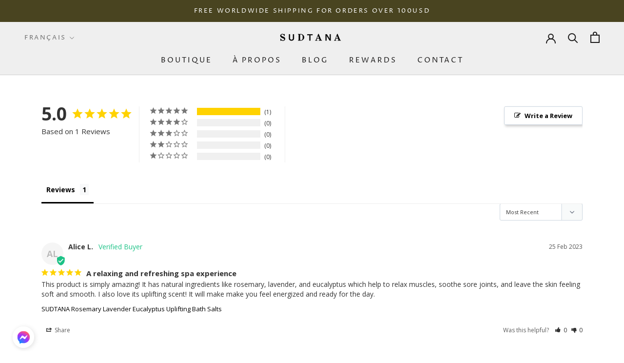

--- FILE ---
content_type: text/html; charset=utf-8
request_url: https://sudtana.com/fr/pages/rosemary-lavender-eucalyptus-uplifting-bath-salt-section-3
body_size: 49286
content:
<!doctype html>

<html class="no-js" lang="fr">
  <head>
    <meta name="google-site-verification" content="bx-yZflpqIIfsAXYOmJMrn3_ORAswG5IqD9vHmQ_ZeU" />
    <link rel="ai" href="https://sudtana.com/llms.txt">
    <meta charset="utf-8"> 
    <meta http-equiv="X-UA-Compatible" content="IE=edge,chrome=1">
    <meta name="viewport" content="width=device-width, initial-scale=1.0, height=device-height, minimum-scale=1.0, maximum-scale=1.0">
    <meta name="theme-color" content="">
<script src="https://code.jquery.com/jquery-3.7.0.min.js" integrity="sha256-2Pmvv0kuTBOenSvLm6bvfBSSHrUJ+3A7x6P5Ebd07/g=" crossorigin="anonymous"></script>
    <title>
      Reviews &ndash; Sudtana
    </title><meta name="description" content="Reviews"><link rel="canonical" href="https://sudtana.com/fr/pages/rosemary-lavender-eucalyptus-uplifting-bath-salt-section-3"><link rel="shortcut icon" href="//sudtana.com/cdn/shop/files/300x300_logo_96x.png?v=1693797729" type="image/png"><meta property="og:type" content="website">
  <meta property="og:title" content="Reviews"><meta property="og:description" content="Reviews"><meta property="og:url" content="https://sudtana.com/fr/pages/rosemary-lavender-eucalyptus-uplifting-bath-salt-section-3">
<meta property="og:site_name" content="Sudtana"><meta name="twitter:card" content="summary"><meta name="twitter:title" content="Reviews">
  <meta name="twitter:description" content="Reviews">
    <style>
  @font-face {
  font-family: "Proza Libre";
  font-weight: 400;
  font-style: normal;
  font-display: fallback;
  src: url("//sudtana.com/cdn/fonts/proza_libre/prozalibre_n4.f0507b32b728d57643b7359f19cd41165a2ba3ad.woff2") format("woff2"),
       url("//sudtana.com/cdn/fonts/proza_libre/prozalibre_n4.11ea93e06205ad0e376283cb5b58368f304c1fe5.woff") format("woff");
}

  @font-face {
  font-family: Nunito;
  font-weight: 300;
  font-style: normal;
  font-display: fallback;
  src: url("//sudtana.com/cdn/fonts/nunito/nunito_n3.c1d7c2242f5519d084eafc479d7cc132bcc8c480.woff2") format("woff2"),
       url("//sudtana.com/cdn/fonts/nunito/nunito_n3.d543cae3671591d99f8b7ed9ea9ca8387fc73b09.woff") format("woff");
}


  @font-face {
  font-family: Nunito;
  font-weight: 400;
  font-style: normal;
  font-display: fallback;
  src: url("//sudtana.com/cdn/fonts/nunito/nunito_n4.fc49103dc396b42cae9460289072d384b6c6eb63.woff2") format("woff2"),
       url("//sudtana.com/cdn/fonts/nunito/nunito_n4.5d26d13beeac3116db2479e64986cdeea4c8fbdd.woff") format("woff");
}

  @font-face {
  font-family: Nunito;
  font-weight: 300;
  font-style: italic;
  font-display: fallback;
  src: url("//sudtana.com/cdn/fonts/nunito/nunito_i3.11db3ddffd5485d801b7a5d8a24c3b0e446751f1.woff2") format("woff2"),
       url("//sudtana.com/cdn/fonts/nunito/nunito_i3.7f37c552f86f3fb4c0aae0353840b033f9f464a0.woff") format("woff");
}

  @font-face {
  font-family: Nunito;
  font-weight: 400;
  font-style: italic;
  font-display: fallback;
  src: url("//sudtana.com/cdn/fonts/nunito/nunito_i4.fd53bf99043ab6c570187ed42d1b49192135de96.woff2") format("woff2"),
       url("//sudtana.com/cdn/fonts/nunito/nunito_i4.cb3876a003a73aaae5363bb3e3e99d45ec598cc6.woff") format("woff");
}


  :root {
    --heading-font-family : "Proza Libre", sans-serif;
    --heading-font-weight : 400;
    --heading-font-style  : normal;

    --text-font-family : Nunito, sans-serif;
    --text-font-weight : 300;
    --text-font-style  : normal;

    --base-text-font-size   : 16px;
    --default-text-font-size: 14px;--background          : #ffffff;
    --background-rgb      : 255, 255, 255;
    --light-background    : #ffffff;
    --light-background-rgb: 255, 255, 255;
    --heading-color       : #1c1b1b;
    --text-color          : #1c1b1b;
    --text-color-rgb      : 28, 27, 27;
    --text-color-light    : #6a6a6a;
    --text-color-light-rgb: 106, 106, 106;
    --link-color          : #6a6a6a;
    --link-color-rgb      : 106, 106, 106;
    --border-color        : #dddddd;
    --border-color-rgb    : 221, 221, 221;

    --button-background    : #494420;
    --button-background-rgb: 73, 68, 32;
    --button-text-color    : #ffffff;

    --header-background       : #efefef;
    --header-heading-color    : #1c1b1b;
    --header-light-text-color : #6a6a6a;
    --header-border-color     : #cfcfcf;

    --footer-background    : #ffffff;
    --footer-text-color    : #6a6a6a;
    --footer-heading-color : #1c1b1b;
    --footer-border-color  : #e9e9e9;

    --navigation-background      : #526033;
    --navigation-background-rgb  : 82, 96, 51;
    --navigation-text-color      : #ffffff;
    --navigation-text-color-light: rgba(255, 255, 255, 0.5);
    --navigation-border-color    : rgba(255, 255, 255, 0.25);

    --newsletter-popup-background     : #1c1b1b;
    --newsletter-popup-text-color     : #ffffff;
    --newsletter-popup-text-color-rgb : 255, 255, 255;

    --secondary-elements-background       : #ffffff;
    --secondary-elements-background-rgb   : 255, 255, 255;
    --secondary-elements-text-color       : #526033;
    --secondary-elements-text-color-light : rgba(82, 96, 51, 0.5);
    --secondary-elements-border-color     : rgba(82, 96, 51, 0.25);

    --product-sale-price-color    : #f94c43;
    --product-sale-price-color-rgb: 249, 76, 67;
    --product-star-rating: #f6a429;

    /* Shopify related variables */
    --payment-terms-background-color: #ffffff;

    /* Products */

    --horizontal-spacing-four-products-per-row: 60px;
        --horizontal-spacing-two-products-per-row : 60px;

    --vertical-spacing-four-products-per-row: 60px;
        --vertical-spacing-two-products-per-row : 75px;

    /* Animation */
    --drawer-transition-timing: cubic-bezier(0.645, 0.045, 0.355, 1);
    --header-base-height: 80px; /* We set a default for browsers that do not support CSS variables */

    /* Cursors */
    --cursor-zoom-in-svg    : url(//sudtana.com/cdn/shop/t/21/assets/cursor-zoom-in.svg?v=170532930330058140181677775322);
    --cursor-zoom-in-2x-svg : url(//sudtana.com/cdn/shop/t/21/assets/cursor-zoom-in-2x.svg?v=56685658183649387561677775322);
  }
</style>

<script>
  // IE11 does not have support for CSS variables, so we have to polyfill them
  if (!(((window || {}).CSS || {}).supports && window.CSS.supports('(--a: 0)'))) {
    const script = document.createElement('script');
    script.type = 'text/javascript';
    script.src = 'https://cdn.jsdelivr.net/npm/css-vars-ponyfill@2';
    script.onload = function() {
      cssVars({});
    };

    document.getElementsByTagName('head')[0].appendChild(script);
  }
</script>
<script>!function(){window.ZipifyPages=window.ZipifyPages||{},window.ZipifyPages.analytics={},window.ZipifyPages.currency="USD",window.ZipifyPages.shopDomain="ifeelpure-global.myshopify.com",window.ZipifyPages.moneyFormat="\u003cspan class=money\u003e${{amount}} USD\u003c\/span\u003e",window.ZipifyPages.shopifyOptionsSelector=false,window.ZipifyPages.unitPriceEnabled=false,window.ZipifyPages.alternativeAnalyticsLoading=true,window.ZipifyPages.integrations="oneclickupsell".split(","),window.ZipifyPages.crmUrl="https://crms.zipify.com",window.ZipifyPages.isPagesEntity=true,window.ZipifyPages.translations={soldOut:"Sold Out",unavailable:"Unavailable"},window.ZipifyPages.routes={root:"\/fr",cart:{index:"\/fr\/cart",add:"\/fr\/cart\/add",change:"\/fr\/cart\/change",clear:"\/fr\/cart\/clear",update:"\/fr\/cart\/update"}};window.ZipifyPages.eventsSubscriptions=[],window.ZipifyPages.on=function(i,a){window.ZipifyPages.eventsSubscriptions.push([i,a])}}();</script><script>(() => {
(()=>{class g{constructor(t={}){this.defaultConfig={sectionIds:[],rootMargin:"0px",onSectionViewed:()=>{},onSectionInteracted:()=>{},minViewTime:500,minVisiblePercentage:30,interactiveSelector:'a, button, input, select, textarea, [role="button"], [tabindex]:not([tabindex="-1"])'},this.config={...this.defaultConfig,...t},this.viewedSections=new Set,this.observer=null,this.viewTimers=new Map,this.init()}init(){document.readyState==="loading"?document.addEventListener("DOMContentLoaded",this.setup.bind(this)):this.setup()}setup(){this.setupObserver(),this.setupGlobalClickTracking()}setupObserver(){const t={root:null,rootMargin:this.config.rootMargin,threshold:[0,.1,.2,.3,.4,.5,.6,.7,.8,.9,1]};this.observer=new IntersectionObserver(e=>{e.forEach(i=>{this.calculateVisibility(i)?this.handleSectionVisible(i.target):this.handleSectionHidden(i.target)})},t),this.config.sectionIds.forEach(e=>{const i=document.getElementById(e);i&&this.observer.observe(i)})}calculateVisibility(t){const e=window.innerHeight,i=window.innerWidth,n=e*i,o=t.boundingClientRect,s=Math.max(0,o.top),c=Math.min(e,o.bottom),d=Math.max(0,o.left),a=Math.min(i,o.right),r=Math.max(0,c-s),l=Math.max(0,a-d)*r,m=n>0?l/n*100:0,h=o.width*o.height,p=h>0?l/h*100:0,S=m>=this.config.minVisiblePercentage,b=p>=80;return S||b}isSectionViewed(t){return this.viewedSections.has(Number(t))}setupGlobalClickTracking(){document.addEventListener("click",t=>{const e=this.findParentTrackedSection(t.target);if(e){const i=this.findInteractiveElement(t.target,e.el);i&&(this.isSectionViewed(e.id)||this.trackSectionView(e.id),this.trackSectionInteract(e.id,i,t))}})}findParentTrackedSection(t){let e=t;for(;e&&e!==document.body;){const i=e.id||e.dataset.zpSectionId,n=i?parseInt(i,10):null;if(n&&!isNaN(n)&&this.config.sectionIds.includes(n))return{el:e,id:n};e=e.parentElement}return null}findInteractiveElement(t,e){let i=t;for(;i&&i!==e;){if(i.matches(this.config.interactiveSelector))return i;i=i.parentElement}return null}trackSectionView(t){this.viewedSections.add(Number(t)),this.config.onSectionViewed(t)}trackSectionInteract(t,e,i){this.config.onSectionInteracted(t,e,i)}handleSectionVisible(t){const e=t.id,i=setTimeout(()=>{this.isSectionViewed(e)||this.trackSectionView(e)},this.config.minViewTime);this.viewTimers.set(e,i)}handleSectionHidden(t){const e=t.id;this.viewTimers.has(e)&&(clearTimeout(this.viewTimers.get(e)),this.viewTimers.delete(e))}addSection(t){if(!this.config.sectionIds.includes(t)){this.config.sectionIds.push(t);const e=document.getElementById(t);e&&this.observer&&this.observer.observe(e)}}}class f{constructor(){this.sectionTracker=new g({onSectionViewed:this.onSectionViewed.bind(this),onSectionInteracted:this.onSectionInteracted.bind(this)}),this.runningSplitTests=[]}getCookie(t){const e=document.cookie.match(new RegExp(`(?:^|; )${t}=([^;]*)`));return e?decodeURIComponent(e[1]):null}setCookie(t,e){let i=`${t}=${encodeURIComponent(e)}; path=/; SameSite=Lax`;location.protocol==="https:"&&(i+="; Secure");const n=new Date;n.setTime(n.getTime()+365*24*60*60*1e3),i+=`; expires=${n.toUTCString()}`,document.cookie=i}pickByWeight(t){const e=Object.entries(t).map(([o,s])=>[Number(o),s]),i=e.reduce((o,[,s])=>o+s,0);let n=Math.random()*i;for(const[o,s]of e){if(n<s)return o;n-=s}return e[e.length-1][0]}render(t){const e=t.blocks,i=t.test,n=i.id,o=`zpSectionSplitTest${n}`;let s=Number(this.getCookie(o));e.some(r=>r.id===s)||(s=this.pickByWeight(i.distribution),this.setCookie(o,s));const c=e.find(r=>r.id===s),d=`sectionSplitTest${c.id}`,a=document.querySelector(`template[data-id="${d}"]`);if(!a){console.error(`Template for split test ${c.id} not found`);return}document.currentScript.parentNode.insertBefore(a.content.cloneNode(!0),document.currentScript),this.runningSplitTests.push({id:n,block:c,templateId:d}),this.initTrackingForSection(c.id)}findSplitTestForSection(t){return this.runningSplitTests.find(e=>e.block.id===Number(t))}initTrackingForSection(t){this.sectionTracker.addSection(t)}onSectionViewed(t){this.trackEvent({sectionId:t,event:"zp_section_viewed"})}onSectionInteracted(t){this.trackEvent({sectionId:t,event:"zp_section_clicked"})}trackEvent({event:t,sectionId:e,payload:i={}}){const n=this.findSplitTestForSection(e);n&&window.Shopify.analytics.publish(t,{...i,sectionId:e,splitTestHash:n.id})}}window.ZipifyPages??={};window.ZipifyPages.SectionSplitTest=new f;})();

})()</script><link rel="preload" href="https://cdn03.zipify.com/css/fr-zipifypages.css" as="style"><link rel="dns-prefetch" href="https://sudtana.com/"><link rel="dns-prefetch" href="https://cdn01.zipify.com/"><link rel="dns-prefetch" href="https://cdn02.zipify.com/"><link rel="dns-prefetch" href="https://cdn03.zipify.com/"><link rel="preconnect" href="https://sudtana.com/"><link rel="preconnect" href="https://cdn01.zipify.com/"><link rel="preconnect" href="https://cdn02.zipify.com/"><link rel="preconnect" href="https://cdn03.zipify.com/"><link rel="stylesheet" type="text/css" href="https://cdn03.zipify.com/css/fr-zipifypages.css"><link rel="preconnect" href="https://cdn16.zipify.com/"><link rel="dns-prefetch" href="https://cdn16.zipify.com/"><link rel="dns-prefetch" href="https://cdn17.zipify.com/"><link rel="preconnect" href="https://cdn17.zipify.com/"><link rel="stylesheet" type="text/css" href="https://cdn16.zipify.com/400b916a919401d31efe815dfd638f30a68a1c1c/gs/dc265969c5ef25d772ad89ea780ed21b.css"><link rel="stylesheet" type="text/css" href="https://cdn03.zipify.com/400b916a919401d31efe815dfd638f30a68a1c1c/stylesheet/pages/44b7f7feac7141b9f7db6dc50eba023e.css"><style>body{font-synthesis:none;-moz-osx-font-smoothing:grayscale;-webkit-font-smoothing:antialiased;text-rendering:optimizeLegibility}</style><script>(() => {(()=>{document.addEventListener("DOMContentLoaded",()=>{function a(e,t){e.dataset[t]&&(e.setAttribute(t,e.dataset[t]),e.removeAttribute(`data-${t}`))}const d=new IntersectionObserver((e,t)=>{for(const{target:n,isIntersecting:o}of e)o&&(a(n,"src"),a(n,"srcset"),a(n,"sizes"),t.unobserve(n))}),u=document.querySelectorAll('.zpa-lazyload, .zpa-published-page-holder [loading="lazy"]');for(const e of u)e.classList.remove("zpa-lazyload"),(!("loading"in e)||!e.src)&&d.observe(e);function g(e){if(!e)return null;try{return JSON.parse(e.textContent)}catch{return null}}function c(e,t){const n=Object.entries(e.__zpBgImageSrcset__??{});if(!n.length)return;const o=window.devicePixelRatio*t.width,[,s]=n.find(([r])=>r>=o)||n.at(-1);e.style.setProperty("--zp-background-image",`url("${s}")`),delete e.__zpBgImageSrcset__}const f=new URLSearchParams(location.search).get("lazy")==="0",i=new IntersectionObserver(e=>{for(const{boundingClientRect:t,isIntersecting:n,target:o}of e)n&&t.width&&(c(o,t),i.unobserve(o))},{rootMargin:"500px"});function z(){return[document.querySelector("#zp-blocks-json-data"),...document.querySelectorAll("[data-zp-block-configs]")].reduce((t,n)=>t.concat(g(n)||[]),[])}function l(e,t){const n=e.flatMap(o=>[o.bg,...o.children?.map(s=>s.bg)||[]]).filter(Boolean);for(const{selector:o,srcset:s}of n)for(const r of document.querySelectorAll(`.zp.${o}`))r.dataset.zpBackgroundImageInit||(r.__zpBgImageSrcset__=s,r.dataset.zpBackgroundImageInit=!0,t(r))}l(z(),e=>{f?c(e,e.getBoundingClientRect()):i.observe(e)}),window.ZipifyPages.on("initBackgroundImages",e=>{l(e,t=>c(t,t.getBoundingClientRect()))})});})();})()</script><script>!function(){function t(){this.customFontsStylesUrl="",this.globalStylesFonts=null||{},this.webFontScriptLoadInit=!1,this.webFontScriptLoaded=!1,this.webFontQueue=[]}t.prototype.load=function(t){var o={google:(o=t||{}).google||{},custom:o.custom||{}},e=this._combineFonts(this.globalStylesFonts,o),n=this._prepareWebFontFontsStyles(e.google),t=this._prepareWebFontFontsStyles(e.custom),e=(o.custom.urls||[])[0]||this.customFontsStylesUrl,o={};0<n.length&&(o.google={families:n}),0<t.length&&(o.custom={families:t,urls:[e]}),this._loadFonts(o)},t.prototype._combineFonts=function(t,o){t=this._collectFonts(t),o=this._collectFonts({google:(o.google||{}).families,custom:(o.custom||{}).families});return this._combineFontsStyles(t,o)},t.prototype._collectFonts=function(t){return{google:this._collectFontsData(t.google||{}),custom:this._collectFontsData(t.custom||{})}},t.prototype._collectFontsData=function(t){for(var o,e={},n=0,s=t.length;n<s;n++)(o=this._prepareFontData(t[n])).family&&o.styles&&(e[o.family]=o.styles);return e},t.prototype._prepareFontData=function(t){t=(""+t).split(":");return{family:t[0],styles:(""+t[1]).split(",")}},t.prototype._combineFontsStyles=function(t,o){for(var e,n,s={},i=Object.keys(t),l=0,r=i.length;l<r;l++)e=i[l],n=this._collectFontFamilies(t[e],o[e]),s[e]=this._groupFontsStylesByFamily(n,t[e],o[e]);return s},t.prototype._collectFontFamilies=function(t,o){return Object.keys(t).concat(Object.keys(o)).filter(function(t,o,e){return e.indexOf(t)===o})},t.prototype._groupFontsStylesByFamily=function(t,o,e){for(var n,s={},i=0,l=t.length;i<l;i++)s[n=t[i]]=(o[n]||[]).concat(e[n]||[]).filter(function(t,o,e){return e.indexOf(t)===o});return s},t.prototype._prepareWebFontFontsStyles=function(t){for(var o,e=[],n=Object.keys(t),s=0,i=n.length;s<i;s++)o=n[s],e.push([o,t[o].join(",")].join(":"));return e},t.prototype._loadWebFontScript=function(){var t;this.webFontScriptLoadInit||(this.webFontScriptLoadInit=!0,(t=document.createElement("script")).src="https://ajax.googleapis.com/ajax/libs/webfont/1.6.26/webfont.js",t.type="text/javascript",t.async=!0,t.onload=this._webFontLoadFonts.bind(this),document.getElementsByTagName("head")[0].appendChild(t))},t.prototype._loadFonts=function(t){this.webFontScriptLoaded?this._webFontLoadFontsConfig(t):this.webFontQueue.push(t)},t.prototype._webFontLoadFonts=function(){this.webFontScriptLoaded=!0;for(var t=0,o=this.webFontQueue.length;t<o;t++)this._webFontLoadFontsConfig(this.webFontQueue[t])},t.prototype._webFontLoadFontsConfig=function(t){t&&(t.google||t.custom)&&window.WebFont.load(t)},window.ZipifyPages=window.ZipifyPages||{},window.ZipifyPages.FontsLoader=new t,window.ZipifyPages.FontsLoader._loadWebFontScript()}();</script><script>try{window.ZipifyPages.FontsLoader.load({classes:false,timeout:9000,google:{families:["Lato:400,700"]}})}catch(e){console.error(e)}</script><script>!function(){var e=!1,t=[],n=!1,i=!1;function r(){}function a(e){this.integrations=e||[]}function o(){window.trekkie.url=function(){var e=l();if(e)return e;var t=this.canonical();if(t)return t.indexOf("?")>0?t:t+s(window.location.search);var n=window.location.href,i=n.indexOf("#");return-1===i?n:n.slice(0,i)}}function c(){window.trekkie.pageDefaults=function(){var e=window.location.href,t=e.indexOf("?");return t=(e=-1===t?"":e.slice(t)).indexOf("#"),e="?"===(e=-1===t?e:e.slice(0,t))?"":e,{path:w(),referrer:document.referrer,search:d()||e,title:u(),url:this.url(),properties:{}}}}function f(){var e=window.trekkie.generatePageObject;window.trekkie.generatePageObject=function(){var t=e.apply(window.trekkie,arguments);t.path=w(),t.title=u(),t.search&&(t.search=s(t.search));var n=v&&"function"==typeof y.searchIdentifierParam?y.searchIdentifierParam():P&&"function"==typeof g.searchIdentifierParam?g.searchIdentifierParam():null;return n?(t.search?t.search="?"+n+"&"+(""+t.search).replace(/^\?+/,""):t.search="?"+n,t):t}}function s(e){var t=new RegExp("^zpstest=");return S.filterSearchParams(e,t)}function w(){return v&&"function"==typeof y.currentEntityPath&&y.currentEntityPath()?y.currentEntityPath():window.location.pathname}function u(){return v&&"function"==typeof y.currentEntityTitle&&y.currentEntityTitle()?y.currentEntityTitle():document.title}function d(){return v&&"function"==typeof y.currentEntitySearchParams?"?"+y.currentEntitySearchParams():P&&"function"==typeof g.currentEntitySearchParams?"?"+g.currentEntitySearchParams():s(window.location.search)}function p(){return v&&"function"==typeof y.currentEntityUrl?y.currentEntityUrl():P?function(){var e=window.location.href,t=e.indexOf("?");t>-1&&(e=e.slice(0,t));(t=e.indexOf("#"))>-1&&(e=e.slice(0,t));return e}():null}function l(){var e=p();if(e){var t=d();return t?e+t:e}return null}function h(){if(!i&&void 0!==window.ga){i=!0;var e=l(),t=function(){var e=w();if(e){var t=d();return t?e+t:e}return null}(),n=u();e&&window.ga("set","location",e),t&&window.ga("set","page",t),n&&window.ga("set","title",n)}}r.prototype.parseUrl=function(e){var t=(""+e).trim();if(!/^\//.test(t)&&!/^https?:\/\//.test(t))return{};var n=document.createElement("a");return n.href=e,{protocol:n.protocol,host:n.host,hostname:n.hostname,port:n.port,pathname:n.pathname,hash:n.hash,search:n.search,origin:n.origin}},r.prototype.searchQueryParams=function(e){var t=this.parseUrl(e);return t.search?(""+t.search).replace(/^\?+/,""):""},r.prototype.filterSearchParams=function(e,t){if(!(e&&t instanceof RegExp))return e;for(var n,i=this.splitSearchParams(e),r=[],a=0,o=i.length;a<o;a++)n=i[a],t.test(n)||r.push(n);return r.join("&")},r.prototype.splitSearchParams=function(e){return e?(""+(""+e).replace(/^\?+/,"")).split("&"):[]},a.prototype.init=function(){e||(e=!0,function(){for(var e=0,n=t.length;e<n;e++)t[e].call();t=[]}())},a.prototype.ready=function(n){"function"==typeof n&&(e?n.call():t.push(n))},a.prototype.page=function(){if(!n){n=!0;var e=arguments;m?(o(),f(),c(),v&&"function"==typeof y.onEntityStateLoaded?y.onEntityStateLoaded((function(){window.trekkie.page.call(window.trekkie,e)})):window.trekkie.page.call(window.trekkie,e)):window.trekkie.page.call(window.trekkie,e)}},window.ZipifyPages=window.ZipifyPages||{};var y=window.ZipifyPages.SplitTest,g=window.ZipifyPages.SplitTestRedirect,k=new a(window.ZipifyPages.integrations),v=void 0!==y,P=void 0!==g,m=v||P,S=new r;function E(){window.Shopify.analytics.publish("zp_page_viewed",{handle:window.location.pathname,title:document.title,shopData:{presentmentCurrency:{code:Shopify.currency.active,rate:Shopify.currency.rate},shopCurrencyCode:ZipifyPages.currency},splitTestData:{handle:window.ZipifyPages.SplitTest?.currentEntityUrl(),title:u(),test_token:window.ZipifyPages.SplitTestRedirect?.searchIdentifierParam()??window.ZipifyPages.SplitTest?.searchIdentifierParam()}})}window.ZipifyPages.ShopifyAnalytics=k,m&&(window.GoogleAnalyticsObject="ga",window.ga=window.ga||function(){window.ga.q.push(arguments),"create"===arguments[0]&&void 0!==window._gaUTrackerOptions&&h()},window.ga.q=window.ga.q||[],window.ga.l=1*new Date),window.ZipifyPages.alternativeAnalyticsLoading?(window.trekkie=window.trekkie||[],window.trekkie.push(["ready",function(){try{m&&h();var e=window.ZipifyPages&&window.ZipifyPages.ShopifyAnalytics;void 0!==e&&"function"==typeof e.init?(e.init(),function(){if(m&&"function"==typeof(window.trekkie&&window.trekkie.page)&&(o(),f(),c(),v)){var e=window.trekkie.page;window.trekkie.page=function(){var t=arguments;y.onEntityStateLoaded((function(){e.call(window.trekkie,t)}))}}}()):console.error("window.ZipifyPages.ShopifyAnalytics.init is not defined")}catch(e){console.error(e)}}])):m&&k.ready(h);const Z=()=>document.cookie.match(/_shopify_y=([^;]*)/);window.addEventListener("DOMContentLoaded",(()=>{!function(e){if(Z())return e();document.addEventListener("trackingConsentAccepted",(()=>{const t=setInterval((()=>{Z()&&(e(),clearInterval(t))}),25)}),{once:!0})}(E)}))}();</script><!-- Anti-flicker snippet (recommended)  -->
<style>.async-hide { opacity: 0 !important} </style>
<script>(function(a,s,y,n,c,h,i,d,e){s.className+=' '+y;h.start=1*new Date;
h.end=i=function(){s.className=s.className.replace(RegExp(' ?'+y),'')};
(a[n]=a[n]||[]).hide=h;setTimeout(function(){i();h.end=null},c);h.timeout=c;
})(window,document.documentElement,'async-hide','dataLayer',4000,
{'GTM-PS7JH3H':true});</script><!-- Google Tag Manager -->
<script>(function(w,d,s,l,i){w[l]=w[l]||[];w[l].push({'gtm.start':
new Date().getTime(),event:'gtm.js'});var f=d.getElementsByTagName(s)[0],
j=d.createElement(s),dl=l!='dataLayer'?'&l='+l:'';j.async=true;j.src=
'https://www.googletagmanager.com/gtm.js?id='+i+dl;f.parentNode.insertBefore(j,f);
})(window,document,'script','dataLayer','GTM-PS7JH3H');</script>
<!-- End Google Tag Manager --><script async type="text/javascript" id="stamped-script-widget" src="https://cdn-stamped-io.azureedge.net/files/widget.min.js"></script><script>window.performance && window.performance.mark && window.performance.mark('shopify.content_for_header.start');</script><meta name="google-site-verification" content="gNalPgRsI7u-geaOKXfjKDfxGWZS6R6rYu1WeuejQTs">
<meta name="facebook-domain-verification" content="2cwlgg1v0u5j9ttskys6l0p20v277v">
<meta id="shopify-digital-wallet" name="shopify-digital-wallet" content="/14828758/digital_wallets/dialog">
<meta name="shopify-checkout-api-token" content="3188714aecf9117989e42c6e7e93b06d">
<meta id="in-context-paypal-metadata" data-shop-id="14828758" data-venmo-supported="false" data-environment="production" data-locale="fr_FR" data-paypal-v4="true" data-currency="USD">
<link rel="alternate" hreflang="x-default" href="https://sudtana.com/pages/rosemary-lavender-eucalyptus-uplifting-bath-salt-section-3">
<link rel="alternate" hreflang="en" href="https://sudtana.com/pages/rosemary-lavender-eucalyptus-uplifting-bath-salt-section-3">
<link rel="alternate" hreflang="fr" href="https://sudtana.com/fr/pages/rosemary-lavender-eucalyptus-uplifting-bath-salt-section-3">
<link rel="alternate" hreflang="es" href="https://sudtana.com/es/pages/rosemary-lavender-eucalyptus-uplifting-bath-salt-section-3">
<script async="async" src="/checkouts/internal/preloads.js?locale=fr-US"></script>
<script id="apple-pay-shop-capabilities" type="application/json">{"shopId":14828758,"countryCode":"TH","currencyCode":"USD","merchantCapabilities":["supports3DS"],"merchantId":"gid:\/\/shopify\/Shop\/14828758","merchantName":"Sudtana","requiredBillingContactFields":["postalAddress","email","phone"],"requiredShippingContactFields":["postalAddress","email","phone"],"shippingType":"shipping","supportedNetworks":["visa","masterCard","amex"],"total":{"type":"pending","label":"Sudtana","amount":"1.00"},"shopifyPaymentsEnabled":false,"supportsSubscriptions":false}</script>
<script id="shopify-features" type="application/json">{"accessToken":"3188714aecf9117989e42c6e7e93b06d","betas":["rich-media-storefront-analytics"],"domain":"sudtana.com","predictiveSearch":true,"shopId":14828758,"locale":"fr"}</script>
<script>var Shopify = Shopify || {};
Shopify.shop = "ifeelpure-global.myshopify.com";
Shopify.locale = "fr";
Shopify.currency = {"active":"USD","rate":"1.0"};
Shopify.country = "US";
Shopify.theme = {"name":"Prestige (in progress)","id":145241604402,"schema_name":"Prestige","schema_version":"6.0.0","theme_store_id":855,"role":"main"};
Shopify.theme.handle = "null";
Shopify.theme.style = {"id":null,"handle":null};
Shopify.cdnHost = "sudtana.com/cdn";
Shopify.routes = Shopify.routes || {};
Shopify.routes.root = "/fr/";</script>
<script type="module">!function(o){(o.Shopify=o.Shopify||{}).modules=!0}(window);</script>
<script>!function(o){function n(){var o=[];function n(){o.push(Array.prototype.slice.apply(arguments))}return n.q=o,n}var t=o.Shopify=o.Shopify||{};t.loadFeatures=n(),t.autoloadFeatures=n()}(window);</script>
<script id="shop-js-analytics" type="application/json">{"pageType":"page"}</script>
<script defer="defer" async type="module" src="//sudtana.com/cdn/shopifycloud/shop-js/modules/v2/client.init-shop-cart-sync_INwxTpsh.fr.esm.js"></script>
<script defer="defer" async type="module" src="//sudtana.com/cdn/shopifycloud/shop-js/modules/v2/chunk.common_YNAa1F1g.esm.js"></script>
<script type="module">
  await import("//sudtana.com/cdn/shopifycloud/shop-js/modules/v2/client.init-shop-cart-sync_INwxTpsh.fr.esm.js");
await import("//sudtana.com/cdn/shopifycloud/shop-js/modules/v2/chunk.common_YNAa1F1g.esm.js");

  window.Shopify.SignInWithShop?.initShopCartSync?.({"fedCMEnabled":true,"windoidEnabled":true});

</script>
<script>(function() {
  var isLoaded = false;
  function asyncLoad() {
    if (isLoaded) return;
    isLoaded = true;
    var urls = ["https:\/\/js.smile.io\/v1\/smile-shopify.js?shop=ifeelpure-global.myshopify.com","https:\/\/trackifyx.redretarget.com\/pull\/lazy.js?shop=ifeelpure-global.myshopify.com","https:\/\/cdn.autoketing.org\/sdk-cdn\/currency-convert\/dist\/currency-convert-embed.js?t=1632810751829643416\u0026shop=ifeelpure-global.myshopify.com","https:\/\/api.omegatheme.com\/facebook-chat\/client\/omg-fbc-custom.js?v=1657611217\u0026shop=ifeelpure-global.myshopify.com","https:\/\/hotjar.dualsidedapp.com\/script.js?shop=ifeelpure-global.myshopify.com","https:\/\/widgetic.com\/sdk\/sdk.js?shop=ifeelpure-global.myshopify.com","https:\/\/d18eg7dreypte5.cloudfront.net\/scripts\/integrations\/subscription.js?shop=ifeelpure-global.myshopify.com","https:\/\/d18eg7dreypte5.cloudfront.net\/browse-abandonment\/smsbump_timer.js?shop=ifeelpure-global.myshopify.com","\/\/cdn.shopify.com\/proxy\/e32fb8bd7512c10d4547ce22afb40e807d86bd571bfb7b9a0edfb729fbe089eb\/api.goaffpro.com\/loader.js?shop=ifeelpure-global.myshopify.com\u0026sp-cache-control=cHVibGljLCBtYXgtYWdlPTkwMA","https:\/\/omnisnippet1.com\/platforms\/shopify.js?source=scriptTag\u0026v=2025-12-17T02\u0026shop=ifeelpure-global.myshopify.com"];
    for (var i = 0; i < urls.length; i++) {
      var s = document.createElement('script');
      s.type = 'text/javascript';
      s.async = true;
      s.src = urls[i];
      var x = document.getElementsByTagName('script')[0];
      x.parentNode.insertBefore(s, x);
    }
  };
  if(window.attachEvent) {
    window.attachEvent('onload', asyncLoad);
  } else {
    window.addEventListener('load', asyncLoad, false);
  }
})();</script>
<script id="__st">var __st={"a":14828758,"offset":25200,"reqid":"3c0568c6-bfef-44e3-812b-2509a9ae7b00-1768963875","pageurl":"sudtana.com\/fr\/pages\/rosemary-lavender-eucalyptus-uplifting-bath-salt-section-3","s":"pages-111626420530","u":"b79c1fd120cd","p":"page","rtyp":"page","rid":111626420530};</script>
<script>window.ShopifyPaypalV4VisibilityTracking = true;</script>
<script id="captcha-bootstrap">!function(){'use strict';const t='contact',e='account',n='new_comment',o=[[t,t],['blogs',n],['comments',n],[t,'customer']],c=[[e,'customer_login'],[e,'guest_login'],[e,'recover_customer_password'],[e,'create_customer']],r=t=>t.map((([t,e])=>`form[action*='/${t}']:not([data-nocaptcha='true']) input[name='form_type'][value='${e}']`)).join(','),a=t=>()=>t?[...document.querySelectorAll(t)].map((t=>t.form)):[];function s(){const t=[...o],e=r(t);return a(e)}const i='password',u='form_key',d=['recaptcha-v3-token','g-recaptcha-response','h-captcha-response',i],f=()=>{try{return window.sessionStorage}catch{return}},m='__shopify_v',_=t=>t.elements[u];function p(t,e,n=!1){try{const o=window.sessionStorage,c=JSON.parse(o.getItem(e)),{data:r}=function(t){const{data:e,action:n}=t;return t[m]||n?{data:e,action:n}:{data:t,action:n}}(c);for(const[e,n]of Object.entries(r))t.elements[e]&&(t.elements[e].value=n);n&&o.removeItem(e)}catch(o){console.error('form repopulation failed',{error:o})}}const l='form_type',E='cptcha';function T(t){t.dataset[E]=!0}const w=window,h=w.document,L='Shopify',v='ce_forms',y='captcha';let A=!1;((t,e)=>{const n=(g='f06e6c50-85a8-45c8-87d0-21a2b65856fe',I='https://cdn.shopify.com/shopifycloud/storefront-forms-hcaptcha/ce_storefront_forms_captcha_hcaptcha.v1.5.2.iife.js',D={infoText:'Protégé par hCaptcha',privacyText:'Confidentialité',termsText:'Conditions'},(t,e,n)=>{const o=w[L][v],c=o.bindForm;if(c)return c(t,g,e,D).then(n);var r;o.q.push([[t,g,e,D],n]),r=I,A||(h.body.append(Object.assign(h.createElement('script'),{id:'captcha-provider',async:!0,src:r})),A=!0)});var g,I,D;w[L]=w[L]||{},w[L][v]=w[L][v]||{},w[L][v].q=[],w[L][y]=w[L][y]||{},w[L][y].protect=function(t,e){n(t,void 0,e),T(t)},Object.freeze(w[L][y]),function(t,e,n,w,h,L){const[v,y,A,g]=function(t,e,n){const i=e?o:[],u=t?c:[],d=[...i,...u],f=r(d),m=r(i),_=r(d.filter((([t,e])=>n.includes(e))));return[a(f),a(m),a(_),s()]}(w,h,L),I=t=>{const e=t.target;return e instanceof HTMLFormElement?e:e&&e.form},D=t=>v().includes(t);t.addEventListener('submit',(t=>{const e=I(t);if(!e)return;const n=D(e)&&!e.dataset.hcaptchaBound&&!e.dataset.recaptchaBound,o=_(e),c=g().includes(e)&&(!o||!o.value);(n||c)&&t.preventDefault(),c&&!n&&(function(t){try{if(!f())return;!function(t){const e=f();if(!e)return;const n=_(t);if(!n)return;const o=n.value;o&&e.removeItem(o)}(t);const e=Array.from(Array(32),(()=>Math.random().toString(36)[2])).join('');!function(t,e){_(t)||t.append(Object.assign(document.createElement('input'),{type:'hidden',name:u})),t.elements[u].value=e}(t,e),function(t,e){const n=f();if(!n)return;const o=[...t.querySelectorAll(`input[type='${i}']`)].map((({name:t})=>t)),c=[...d,...o],r={};for(const[a,s]of new FormData(t).entries())c.includes(a)||(r[a]=s);n.setItem(e,JSON.stringify({[m]:1,action:t.action,data:r}))}(t,e)}catch(e){console.error('failed to persist form',e)}}(e),e.submit())}));const S=(t,e)=>{t&&!t.dataset[E]&&(n(t,e.some((e=>e===t))),T(t))};for(const o of['focusin','change'])t.addEventListener(o,(t=>{const e=I(t);D(e)&&S(e,y())}));const B=e.get('form_key'),M=e.get(l),P=B&&M;t.addEventListener('DOMContentLoaded',(()=>{const t=y();if(P)for(const e of t)e.elements[l].value===M&&p(e,B);[...new Set([...A(),...v().filter((t=>'true'===t.dataset.shopifyCaptcha))])].forEach((e=>S(e,t)))}))}(h,new URLSearchParams(w.location.search),n,t,e,['guest_login'])})(!0,!0)}();</script>
<script integrity="sha256-4kQ18oKyAcykRKYeNunJcIwy7WH5gtpwJnB7kiuLZ1E=" data-source-attribution="shopify.loadfeatures" defer="defer" src="//sudtana.com/cdn/shopifycloud/storefront/assets/storefront/load_feature-a0a9edcb.js" crossorigin="anonymous"></script>
<script data-source-attribution="shopify.dynamic_checkout.dynamic.init">var Shopify=Shopify||{};Shopify.PaymentButton=Shopify.PaymentButton||{isStorefrontPortableWallets:!0,init:function(){window.Shopify.PaymentButton.init=function(){};var t=document.createElement("script");t.src="https://sudtana.com/cdn/shopifycloud/portable-wallets/latest/portable-wallets.fr.js",t.type="module",document.head.appendChild(t)}};
</script>
<script data-source-attribution="shopify.dynamic_checkout.buyer_consent">
  function portableWalletsHideBuyerConsent(e){var t=document.getElementById("shopify-buyer-consent"),n=document.getElementById("shopify-subscription-policy-button");t&&n&&(t.classList.add("hidden"),t.setAttribute("aria-hidden","true"),n.removeEventListener("click",e))}function portableWalletsShowBuyerConsent(e){var t=document.getElementById("shopify-buyer-consent"),n=document.getElementById("shopify-subscription-policy-button");t&&n&&(t.classList.remove("hidden"),t.removeAttribute("aria-hidden"),n.addEventListener("click",e))}window.Shopify?.PaymentButton&&(window.Shopify.PaymentButton.hideBuyerConsent=portableWalletsHideBuyerConsent,window.Shopify.PaymentButton.showBuyerConsent=portableWalletsShowBuyerConsent);
</script>
<script data-source-attribution="shopify.dynamic_checkout.cart.bootstrap">document.addEventListener("DOMContentLoaded",(function(){function t(){return document.querySelector("shopify-accelerated-checkout-cart, shopify-accelerated-checkout")}if(t())Shopify.PaymentButton.init();else{new MutationObserver((function(e,n){t()&&(Shopify.PaymentButton.init(),n.disconnect())})).observe(document.body,{childList:!0,subtree:!0})}}));
</script>
<link id="shopify-accelerated-checkout-styles" rel="stylesheet" media="screen" href="https://sudtana.com/cdn/shopifycloud/portable-wallets/latest/accelerated-checkout-backwards-compat.css" crossorigin="anonymous">
<style id="shopify-accelerated-checkout-cart">
        #shopify-buyer-consent {
  margin-top: 1em;
  display: inline-block;
  width: 100%;
}

#shopify-buyer-consent.hidden {
  display: none;
}

#shopify-subscription-policy-button {
  background: none;
  border: none;
  padding: 0;
  text-decoration: underline;
  font-size: inherit;
  cursor: pointer;
}

#shopify-subscription-policy-button::before {
  box-shadow: none;
}

      </style>

<script>window.performance && window.performance.mark && window.performance.mark('shopify.content_for_header.end');</script>
    
    <link href="https://cdn.jsdelivr.net/npm/bootstrap@5.3.0-alpha3/dist/css/bootstrap.min.css" rel="stylesheet" integrity="sha384-KK94CHFLLe+nY2dmCWGMq91rCGa5gtU4mk92HdvYe+M/SXH301p5ILy+dN9+nJOZ" crossorigin="anonymous">
    <link rel="stylesheet" href="//sudtana.com/cdn/shop/t/21/assets/theme.css?v=156447028736477231991680771972">

    <script>// This allows to expose several variables to the global scope, to be used in scripts
      window.theme = {
        pageType: "page",
        moneyFormat: "\u003cspan class=money\u003e${{amount}} USD\u003c\/span\u003e",
        moneyWithCurrencyFormat: "\u003cspan class=money\u003e{{amount}} USD\u003c\/span\u003e",
        currencyCodeEnabled: true,
        productImageSize: "natural",
        searchMode: "product,article",
        showPageTransition: false,
        showElementStaggering: true,
        showImageZooming: true
      };

      window.routes = {
        rootUrl: "\/fr",
        rootUrlWithoutSlash: "\/fr",
        cartUrl: "\/fr\/cart",
        cartAddUrl: "\/fr\/cart\/add",
        cartChangeUrl: "\/fr\/cart\/change",
        searchUrl: "\/fr\/search",
        productRecommendationsUrl: "\/fr\/recommendations\/products"
      };

      window.languages = {
        cartAddNote: "Ajouter une note",
        cartEditNote: "Editer la note",
        productImageLoadingError: "L\u0026#39;image n\u0026#39;a pas pu être chargée. Essayez de recharger la page.",
        productFormAddToCart: "Ajouter au panier",
        productFormUnavailable: "Indisponible",
        productFormSoldOut: "Rupture",
        shippingEstimatorOneResult: "1 option disponible :",
        shippingEstimatorMoreResults: "{{count}} options disponibles :",
        shippingEstimatorNoResults: "Nous ne livrons pas à cette adresse."
      };

      window.lazySizesConfig = {
        loadHidden: false,
        hFac: 0.5,
        expFactor: 2,
        ricTimeout: 150,
        lazyClass: 'Image--lazyLoad',
        loadingClass: 'Image--lazyLoading',
        loadedClass: 'Image--lazyLoaded'
      };

      document.documentElement.className = document.documentElement.className.replace('no-js', 'js');
      document.documentElement.style.setProperty('--window-height', window.innerHeight + 'px');

      // We do a quick detection of some features (we could use Modernizr but for so little...)
      (function() {
        document.documentElement.className += ((window.CSS && window.CSS.supports('(position: sticky) or (position: -webkit-sticky)')) ? ' supports-sticky' : ' no-supports-sticky');
        document.documentElement.className += (window.matchMedia('(-moz-touch-enabled: 1), (hover: none)')).matches ? ' no-supports-hover' : ' supports-hover';
      }());

      
    </script>

    <script src="//sudtana.com/cdn/shop/t/21/assets/lazysizes.min.js?v=174358363404432586981677775322" async></script><script src="//sudtana.com/cdn/shop/t/21/assets/libs.min.js?v=26178543184394469741677775322" defer></script>
    <script src="//sudtana.com/cdn/shop/t/21/assets/theme.js?v=24122939957690793171677775322" defer></script>
    <script src="//sudtana.com/cdn/shop/t/21/assets/custom.js?v=183944157590872491501677775322" defer></script>

    <script>
      (function () {
        window.onpageshow = function() {
          if (window.theme.showPageTransition) {
            var pageTransition = document.querySelector('.PageTransition');

            if (pageTransition) {
              pageTransition.style.visibility = 'visible';
              pageTransition.style.opacity = '0';
            }
          }

          // When the page is loaded from the cache, we have to reload the cart content
          document.documentElement.dispatchEvent(new CustomEvent('cart:refresh', {
            bubbles: true
          }));
        };
      })();
    </script>

    


  <script type="application/ld+json">
  {
    "@context": "http://schema.org",
    "@type": "BreadcrumbList",
  "itemListElement": [{
      "@type": "ListItem",
      "position": 1,
      "name": "Accueil",
      "item": "https://sudtana.com"
    },{
          "@type": "ListItem",
          "position": 2,
          "name": "Reviews",
          "item": "https://sudtana.com/fr/pages/rosemary-lavender-eucalyptus-uplifting-bath-salt-section-3"
        }]
  }
  </script>

  
  <!-- RedRetarget App Hook start -->
<link rel="dns-prefetch" href="https://trackifyx.redretarget.com">


<!-- HOOK JS-->







<script id="tfx-cart">
    
    window.tfxCart = {"note":null,"attributes":{},"original_total_price":0,"total_price":0,"total_discount":0,"total_weight":0.0,"item_count":0,"items":[],"requires_shipping":false,"currency":"USD","items_subtotal_price":0,"cart_level_discount_applications":[],"checkout_charge_amount":0}
</script>




<script type="text/javascript">
    /* ----- TFX Theme hook start ----- */
    (function (t, r, k, f, y, x) {
        if (t.tkfy != undefined) return true;
        t.tkfy = true;
        y = r.createElement(k); y.src = f; y.async = true;
        x = r.getElementsByTagName(k)[0]; x.parentNode.insertBefore(y, x);
    })(window, document, 'script', 'https://trackifyx.redretarget.com/pull/ifeelpure-global.myshopify.com/hook.js');
    /* ----- TFX theme hook end ----- */
</script>
<!-- RedRetarget App Hook end --><script type="text/javascript">
        /* ----- TFX Theme snapchat hook start ----- */
        (function (t, r, k, f, y, x) {
            if (t.snaptkfy != undefined) return true;
            t.snaptkfy = true;
            y = r.createElement(k); y.src = f; y.async = true;
            x = r.getElementsByTagName(k)[0]; x.parentNode.insertBefore(y, x);
        })(window, document, "script", "https://trackifyx.redretarget.com/pull/ifeelpure-global.myshopify.com/snapchathook.js");
        /* ----- TFX theme snapchat hook end ----- */
        </script><script type="text/javascript">
            /* ----- TFX Theme tiktok hook start ----- */
            (function (t, r, k, f, y, x) {
                if (t.tkfy_tt != undefined) return true;
                t.tkfy_tt = true;
                y = r.createElement(k); y.src = f; y.async = true;
                x = r.getElementsByTagName(k)[0]; x.parentNode.insertBefore(y, x);
            })(window, document, "script", "https://trackifyx.redretarget.com/pull/ifeelpure-global.myshopify.com/tiktokhook.js");
            /* ----- TFX theme tiktok hook end ----- */
            </script>

    <meta name="google-site-verification" content="VfOnM3SN0ljOBjbkUlpCp5lapTFyC4YZPPwUwwVKG-I" />
<!-- BEGIN app block: shopify://apps/klaviyo-email-marketing-sms/blocks/klaviyo-onsite-embed/2632fe16-c075-4321-a88b-50b567f42507 -->












  <script async src="https://static.klaviyo.com/onsite/js/MEiMQh/klaviyo.js?company_id=MEiMQh"></script>
  <script>!function(){if(!window.klaviyo){window._klOnsite=window._klOnsite||[];try{window.klaviyo=new Proxy({},{get:function(n,i){return"push"===i?function(){var n;(n=window._klOnsite).push.apply(n,arguments)}:function(){for(var n=arguments.length,o=new Array(n),w=0;w<n;w++)o[w]=arguments[w];var t="function"==typeof o[o.length-1]?o.pop():void 0,e=new Promise((function(n){window._klOnsite.push([i].concat(o,[function(i){t&&t(i),n(i)}]))}));return e}}})}catch(n){window.klaviyo=window.klaviyo||[],window.klaviyo.push=function(){var n;(n=window._klOnsite).push.apply(n,arguments)}}}}();</script>

  




  <script>
    window.klaviyoReviewsProductDesignMode = false
  </script>







<!-- END app block --><!-- BEGIN app block: shopify://apps/eg-auto-add-to-cart/blocks/app-embed/0f7d4f74-1e89-4820-aec4-6564d7e535d2 -->










  
    <script
      async
      type="text/javascript"
      src="https://cdn.506.io/eg/script.js?shop=ifeelpure-global.myshopify.com&v=7"
    ></script>
  



  <meta id="easygift-shop" itemid="c2hvcF8kXzE3Njg5NjM4NzU=" content="{&quot;isInstalled&quot;:true,&quot;installedOn&quot;:&quot;2025-06-10T06:01:08.466Z&quot;,&quot;appVersion&quot;:&quot;3.0&quot;,&quot;subscriptionName&quot;:&quot;Standard&quot;,&quot;cartAnalytics&quot;:true,&quot;freeTrialEndsOn&quot;:null,&quot;settings&quot;:{&quot;reminderBannerStyle&quot;:{&quot;position&quot;:{&quot;horizontal&quot;:&quot;right&quot;,&quot;vertical&quot;:&quot;bottom&quot;},&quot;closingMode&quot;:&quot;doNotAutoClose&quot;,&quot;cssStyles&quot;:&quot;&quot;,&quot;displayAfter&quot;:5,&quot;headerText&quot;:&quot;&quot;,&quot;imageUrl&quot;:null,&quot;primaryColor&quot;:&quot;#000000&quot;,&quot;reshowBannerAfter&quot;:&quot;everyNewSession&quot;,&quot;selfcloseAfter&quot;:5,&quot;showImage&quot;:false,&quot;subHeaderText&quot;:&quot;&quot;},&quot;addedItemIdentifier&quot;:&quot;_Gifted&quot;,&quot;ignoreOtherAppLineItems&quot;:null,&quot;customVariantsInfoLifetimeMins&quot;:1440,&quot;redirectPath&quot;:null,&quot;ignoreNonStandardCartRequests&quot;:false,&quot;bannerStyle&quot;:{&quot;position&quot;:{&quot;horizontal&quot;:&quot;right&quot;,&quot;vertical&quot;:&quot;bottom&quot;},&quot;cssStyles&quot;:null,&quot;primaryColor&quot;:&quot;#000000&quot;},&quot;themePresetId&quot;:null,&quot;notificationStyle&quot;:{&quot;position&quot;:{&quot;horizontal&quot;:null,&quot;vertical&quot;:null},&quot;cssStyles&quot;:null,&quot;duration&quot;:null,&quot;hasCustomizations&quot;:false,&quot;primaryColor&quot;:null},&quot;fetchCartData&quot;:false,&quot;useLocalStorage&quot;:{&quot;enabled&quot;:false,&quot;expiryMinutes&quot;:null},&quot;popupStyle&quot;:{&quot;closeModalOutsideClick&quot;:true,&quot;addButtonText&quot;:null,&quot;cssStyles&quot;:null,&quot;dismissButtonText&quot;:null,&quot;hasCustomizations&quot;:false,&quot;imageUrl&quot;:null,&quot;outOfStockButtonText&quot;:null,&quot;primaryColor&quot;:null,&quot;secondaryColor&quot;:null,&quot;showProductLink&quot;:false,&quot;subscriptionLabel&quot;:null},&quot;refreshAfterBannerClick&quot;:false,&quot;disableReapplyRules&quot;:false,&quot;disableReloadOnFailedAddition&quot;:false,&quot;autoReloadCartPage&quot;:false,&quot;ajaxRedirectPath&quot;:null,&quot;allowSimultaneousRequests&quot;:false,&quot;applyRulesOnCheckout&quot;:false,&quot;enableCartCtrlOverrides&quot;:true,&quot;scriptSettings&quot;:{&quot;branding&quot;:{&quot;removalRequestSent&quot;:null,&quot;show&quot;:false},&quot;productPageRedirection&quot;:{&quot;enabled&quot;:false,&quot;products&quot;:[],&quot;redirectionURL&quot;:&quot;\/&quot;},&quot;debugging&quot;:{&quot;enabled&quot;:false,&quot;enabledOn&quot;:null,&quot;stringifyObj&quot;:false},&quot;fetchProductInfoFromSavedDomain&quot;:false,&quot;enableBuyNowInterceptions&quot;:false,&quot;removeProductsAddedFromExpiredRules&quot;:false,&quot;useFinalPrice&quot;:false,&quot;hideGiftedPropertyText&quot;:false,&quot;fetchCartDataBeforeRequest&quot;:false,&quot;customCSS&quot;:null,&quot;decodePayload&quot;:false,&quot;delayUpdates&quot;:2000,&quot;hideAlertsOnFrontend&quot;:false,&quot;removeEGPropertyFromSplitActionLineItems&quot;:false}},&quot;translations&quot;:null,&quot;defaultLocale&quot;:&quot;en&quot;,&quot;shopDomain&quot;:&quot;sudtana.com&quot;}">


<script defer>
  (async function() {
    try {

      const blockVersion = "v3"
      if (blockVersion != "v3") {
        return
      }

      let metaErrorFlag = false;
      if (metaErrorFlag) {
        return
      }

      // Parse metafields as JSON
      const metafields = {"easygift-rule-68e6468c976ec5eae3ebe009":{"schedule":{"enabled":true,"starts":"2025-12-02T00:00:00Z","ends":"2025-12-16T05:00:00Z"},"trigger":{"productTags":{"targets":[],"collectionInfo":null,"sellingPlan":null},"type":"cartValue","minCartValue":200,"hasUpperCartValue":false,"upperCartValue":null,"products":[],"collections":[],"condition":null,"conditionMin":null,"conditionMax":null,"collectionSellingPlanType":null},"action":{"notification":{"enabled":true,"headerText":"FREE Facial Mist (60ml) Added to Cart! ","showImage":true,"imageUrl":"https:\/\/cdn.506.io\/eg\/eg_notification_default_512x512.png"},"discount":{"type":"shpPromo","title":"HOLIDAY25","code":"HOLIDAY25","id":"gid:\/\/shopify\/DiscountCodeNode\/1609911697714","createdByEasyGift":false,"issue":null,"easygiftAppDiscount":false,"value":null,"discountType":null},"popupOptions":{"headline":null,"subHeadline":null,"showItemsPrice":false,"showVariantsSeparately":false,"popupDismissable":false,"imageUrl":null,"persistPopup":false,"rewardQuantity":1,"showDiscountedPrice":false,"hideOOSItems":false},"banner":{"enabled":false,"headerText":null,"subHeaderText":null,"showImage":false,"imageUrl":null,"displayAfter":"5","closingMode":"doNotAutoClose","selfcloseAfter":"5","reshowBannerAfter":"everyNewSession","redirectLink":null},"type":"addAutomatically","products":[{"name":"Wildcrafted Botanical Plants Repair \u0026 Hydrate Mist - 60ml","variantId":"47374514323762","variantGid":"gid:\/\/shopify\/ProductVariant\/47374514323762","productGid":"gid:\/\/shopify\/Product\/8352498876722","quantity":1,"handle":"wildcrafted-botanical-mist","price":"18.00"}],"limit":1,"preventProductRemoval":false,"addAvailableProducts":false},"targeting":{"link":{"destination":null,"data":null,"cookieLifetime":14},"additionalCriteria":{"geo":{"include":[],"exclude":[]},"type":null,"customerTags":[],"customerTagsExcluded":[],"customerId":[],"orderCount":null,"hasOrderCountMax":false,"orderCountMax":null,"totalSpent":null,"hasTotalSpentMax":false,"totalSpentMax":null},"type":"all"},"settings":{"worksInReverse":true,"runsOncePerSession":false,"preventAddedItemPurchase":false,"showReminderBanner":false},"_id":"68e6468c976ec5eae3ebe009","name":"Green Monday 2025","store":"6819e37dedc37d84629fad2b","shop":"ifeelpure-global","active":true,"translations":null,"createdAt":"2025-10-08T11:10:04.352Z","updatedAt":"2025-12-03T08:19:12.494Z","__v":0}};

      // Process metafields in JavaScript
      let savedRulesArray = [];
      for (const [key, value] of Object.entries(metafields)) {
        if (value) {
          for (const prop in value) {
            // avoiding Object.Keys for performance gain -- no need to make an array of keys.
            savedRulesArray.push(value);
            break;
          }
        }
      }

      const metaTag = document.createElement('meta');
      metaTag.id = 'easygift-rules';
      metaTag.content = JSON.stringify(savedRulesArray);
      metaTag.setAttribute('itemid', 'cnVsZXNfJF8xNzY4OTYzODc1');

      document.head.appendChild(metaTag);
      } catch (err) {
        
      }
  })();
</script>


  <script
    type="text/javascript"
    defer
  >

    (function () {
      try {
        window.EG_INFO = window.EG_INFO || {};
        var shopInfo = {"isInstalled":true,"installedOn":"2025-06-10T06:01:08.466Z","appVersion":"3.0","subscriptionName":"Standard","cartAnalytics":true,"freeTrialEndsOn":null,"settings":{"reminderBannerStyle":{"position":{"horizontal":"right","vertical":"bottom"},"closingMode":"doNotAutoClose","cssStyles":"","displayAfter":5,"headerText":"","imageUrl":null,"primaryColor":"#000000","reshowBannerAfter":"everyNewSession","selfcloseAfter":5,"showImage":false,"subHeaderText":""},"addedItemIdentifier":"_Gifted","ignoreOtherAppLineItems":null,"customVariantsInfoLifetimeMins":1440,"redirectPath":null,"ignoreNonStandardCartRequests":false,"bannerStyle":{"position":{"horizontal":"right","vertical":"bottom"},"cssStyles":null,"primaryColor":"#000000"},"themePresetId":null,"notificationStyle":{"position":{"horizontal":null,"vertical":null},"cssStyles":null,"duration":null,"hasCustomizations":false,"primaryColor":null},"fetchCartData":false,"useLocalStorage":{"enabled":false,"expiryMinutes":null},"popupStyle":{"closeModalOutsideClick":true,"addButtonText":null,"cssStyles":null,"dismissButtonText":null,"hasCustomizations":false,"imageUrl":null,"outOfStockButtonText":null,"primaryColor":null,"secondaryColor":null,"showProductLink":false,"subscriptionLabel":null},"refreshAfterBannerClick":false,"disableReapplyRules":false,"disableReloadOnFailedAddition":false,"autoReloadCartPage":false,"ajaxRedirectPath":null,"allowSimultaneousRequests":false,"applyRulesOnCheckout":false,"enableCartCtrlOverrides":true,"scriptSettings":{"branding":{"removalRequestSent":null,"show":false},"productPageRedirection":{"enabled":false,"products":[],"redirectionURL":"\/"},"debugging":{"enabled":false,"enabledOn":null,"stringifyObj":false},"fetchProductInfoFromSavedDomain":false,"enableBuyNowInterceptions":false,"removeProductsAddedFromExpiredRules":false,"useFinalPrice":false,"hideGiftedPropertyText":false,"fetchCartDataBeforeRequest":false,"customCSS":null,"decodePayload":false,"delayUpdates":2000,"hideAlertsOnFrontend":false,"removeEGPropertyFromSplitActionLineItems":false}},"translations":null,"defaultLocale":"en","shopDomain":"sudtana.com"};
        var productRedirectionEnabled = shopInfo.settings.scriptSettings.productPageRedirection.enabled;
        if (["Unlimited", "Enterprise"].includes(shopInfo.subscriptionName) && productRedirectionEnabled) {
          var products = shopInfo.settings.scriptSettings.productPageRedirection.products;
          if (products.length > 0) {
            var productIds = products.map(function(prod) {
              var productGid = prod.id;
              var productIdNumber = parseInt(productGid.split('/').pop());
              return productIdNumber;
            });
            var productInfo = null;
            var isProductInList = productIds.includes(productInfo.id);
            if (isProductInList) {
              var redirectionURL = shopInfo.settings.scriptSettings.productPageRedirection.redirectionURL;
              if (redirectionURL) {
                window.location = redirectionURL;
              }
            }
          }
        }

        
      } catch(err) {
      return
    }})()
  </script>



<!-- END app block --><script src="https://cdn.shopify.com/extensions/019bdd7a-c110-7969-8f1c-937dfc03ea8a/smile-io-272/assets/smile-loader.js" type="text/javascript" defer="defer"></script>
<link href="https://monorail-edge.shopifysvc.com" rel="dns-prefetch">
<script>(function(){if ("sendBeacon" in navigator && "performance" in window) {try {var session_token_from_headers = performance.getEntriesByType('navigation')[0].serverTiming.find(x => x.name == '_s').description;} catch {var session_token_from_headers = undefined;}var session_cookie_matches = document.cookie.match(/_shopify_s=([^;]*)/);var session_token_from_cookie = session_cookie_matches && session_cookie_matches.length === 2 ? session_cookie_matches[1] : "";var session_token = session_token_from_headers || session_token_from_cookie || "";function handle_abandonment_event(e) {var entries = performance.getEntries().filter(function(entry) {return /monorail-edge.shopifysvc.com/.test(entry.name);});if (!window.abandonment_tracked && entries.length === 0) {window.abandonment_tracked = true;var currentMs = Date.now();var navigation_start = performance.timing.navigationStart;var payload = {shop_id: 14828758,url: window.location.href,navigation_start,duration: currentMs - navigation_start,session_token,page_type: "page"};window.navigator.sendBeacon("https://monorail-edge.shopifysvc.com/v1/produce", JSON.stringify({schema_id: "online_store_buyer_site_abandonment/1.1",payload: payload,metadata: {event_created_at_ms: currentMs,event_sent_at_ms: currentMs}}));}}window.addEventListener('pagehide', handle_abandonment_event);}}());</script>
<script id="web-pixels-manager-setup">(function e(e,d,r,n,o){if(void 0===o&&(o={}),!Boolean(null===(a=null===(i=window.Shopify)||void 0===i?void 0:i.analytics)||void 0===a?void 0:a.replayQueue)){var i,a;window.Shopify=window.Shopify||{};var t=window.Shopify;t.analytics=t.analytics||{};var s=t.analytics;s.replayQueue=[],s.publish=function(e,d,r){return s.replayQueue.push([e,d,r]),!0};try{self.performance.mark("wpm:start")}catch(e){}var l=function(){var e={modern:/Edge?\/(1{2}[4-9]|1[2-9]\d|[2-9]\d{2}|\d{4,})\.\d+(\.\d+|)|Firefox\/(1{2}[4-9]|1[2-9]\d|[2-9]\d{2}|\d{4,})\.\d+(\.\d+|)|Chrom(ium|e)\/(9{2}|\d{3,})\.\d+(\.\d+|)|(Maci|X1{2}).+ Version\/(15\.\d+|(1[6-9]|[2-9]\d|\d{3,})\.\d+)([,.]\d+|)( \(\w+\)|)( Mobile\/\w+|) Safari\/|Chrome.+OPR\/(9{2}|\d{3,})\.\d+\.\d+|(CPU[ +]OS|iPhone[ +]OS|CPU[ +]iPhone|CPU IPhone OS|CPU iPad OS)[ +]+(15[._]\d+|(1[6-9]|[2-9]\d|\d{3,})[._]\d+)([._]\d+|)|Android:?[ /-](13[3-9]|1[4-9]\d|[2-9]\d{2}|\d{4,})(\.\d+|)(\.\d+|)|Android.+Firefox\/(13[5-9]|1[4-9]\d|[2-9]\d{2}|\d{4,})\.\d+(\.\d+|)|Android.+Chrom(ium|e)\/(13[3-9]|1[4-9]\d|[2-9]\d{2}|\d{4,})\.\d+(\.\d+|)|SamsungBrowser\/([2-9]\d|\d{3,})\.\d+/,legacy:/Edge?\/(1[6-9]|[2-9]\d|\d{3,})\.\d+(\.\d+|)|Firefox\/(5[4-9]|[6-9]\d|\d{3,})\.\d+(\.\d+|)|Chrom(ium|e)\/(5[1-9]|[6-9]\d|\d{3,})\.\d+(\.\d+|)([\d.]+$|.*Safari\/(?![\d.]+ Edge\/[\d.]+$))|(Maci|X1{2}).+ Version\/(10\.\d+|(1[1-9]|[2-9]\d|\d{3,})\.\d+)([,.]\d+|)( \(\w+\)|)( Mobile\/\w+|) Safari\/|Chrome.+OPR\/(3[89]|[4-9]\d|\d{3,})\.\d+\.\d+|(CPU[ +]OS|iPhone[ +]OS|CPU[ +]iPhone|CPU IPhone OS|CPU iPad OS)[ +]+(10[._]\d+|(1[1-9]|[2-9]\d|\d{3,})[._]\d+)([._]\d+|)|Android:?[ /-](13[3-9]|1[4-9]\d|[2-9]\d{2}|\d{4,})(\.\d+|)(\.\d+|)|Mobile Safari.+OPR\/([89]\d|\d{3,})\.\d+\.\d+|Android.+Firefox\/(13[5-9]|1[4-9]\d|[2-9]\d{2}|\d{4,})\.\d+(\.\d+|)|Android.+Chrom(ium|e)\/(13[3-9]|1[4-9]\d|[2-9]\d{2}|\d{4,})\.\d+(\.\d+|)|Android.+(UC? ?Browser|UCWEB|U3)[ /]?(15\.([5-9]|\d{2,})|(1[6-9]|[2-9]\d|\d{3,})\.\d+)\.\d+|SamsungBrowser\/(5\.\d+|([6-9]|\d{2,})\.\d+)|Android.+MQ{2}Browser\/(14(\.(9|\d{2,})|)|(1[5-9]|[2-9]\d|\d{3,})(\.\d+|))(\.\d+|)|K[Aa][Ii]OS\/(3\.\d+|([4-9]|\d{2,})\.\d+)(\.\d+|)/},d=e.modern,r=e.legacy,n=navigator.userAgent;return n.match(d)?"modern":n.match(r)?"legacy":"unknown"}(),u="modern"===l?"modern":"legacy",c=(null!=n?n:{modern:"",legacy:""})[u],f=function(e){return[e.baseUrl,"/wpm","/b",e.hashVersion,"modern"===e.buildTarget?"m":"l",".js"].join("")}({baseUrl:d,hashVersion:r,buildTarget:u}),m=function(e){var d=e.version,r=e.bundleTarget,n=e.surface,o=e.pageUrl,i=e.monorailEndpoint;return{emit:function(e){var a=e.status,t=e.errorMsg,s=(new Date).getTime(),l=JSON.stringify({metadata:{event_sent_at_ms:s},events:[{schema_id:"web_pixels_manager_load/3.1",payload:{version:d,bundle_target:r,page_url:o,status:a,surface:n,error_msg:t},metadata:{event_created_at_ms:s}}]});if(!i)return console&&console.warn&&console.warn("[Web Pixels Manager] No Monorail endpoint provided, skipping logging."),!1;try{return self.navigator.sendBeacon.bind(self.navigator)(i,l)}catch(e){}var u=new XMLHttpRequest;try{return u.open("POST",i,!0),u.setRequestHeader("Content-Type","text/plain"),u.send(l),!0}catch(e){return console&&console.warn&&console.warn("[Web Pixels Manager] Got an unhandled error while logging to Monorail."),!1}}}}({version:r,bundleTarget:l,surface:e.surface,pageUrl:self.location.href,monorailEndpoint:e.monorailEndpoint});try{o.browserTarget=l,function(e){var d=e.src,r=e.async,n=void 0===r||r,o=e.onload,i=e.onerror,a=e.sri,t=e.scriptDataAttributes,s=void 0===t?{}:t,l=document.createElement("script"),u=document.querySelector("head"),c=document.querySelector("body");if(l.async=n,l.src=d,a&&(l.integrity=a,l.crossOrigin="anonymous"),s)for(var f in s)if(Object.prototype.hasOwnProperty.call(s,f))try{l.dataset[f]=s[f]}catch(e){}if(o&&l.addEventListener("load",o),i&&l.addEventListener("error",i),u)u.appendChild(l);else{if(!c)throw new Error("Did not find a head or body element to append the script");c.appendChild(l)}}({src:f,async:!0,onload:function(){if(!function(){var e,d;return Boolean(null===(d=null===(e=window.Shopify)||void 0===e?void 0:e.analytics)||void 0===d?void 0:d.initialized)}()){var d=window.webPixelsManager.init(e)||void 0;if(d){var r=window.Shopify.analytics;r.replayQueue.forEach((function(e){var r=e[0],n=e[1],o=e[2];d.publishCustomEvent(r,n,o)})),r.replayQueue=[],r.publish=d.publishCustomEvent,r.visitor=d.visitor,r.initialized=!0}}},onerror:function(){return m.emit({status:"failed",errorMsg:"".concat(f," has failed to load")})},sri:function(e){var d=/^sha384-[A-Za-z0-9+/=]+$/;return"string"==typeof e&&d.test(e)}(c)?c:"",scriptDataAttributes:o}),m.emit({status:"loading"})}catch(e){m.emit({status:"failed",errorMsg:(null==e?void 0:e.message)||"Unknown error"})}}})({shopId: 14828758,storefrontBaseUrl: "https://sudtana.com",extensionsBaseUrl: "https://extensions.shopifycdn.com/cdn/shopifycloud/web-pixels-manager",monorailEndpoint: "https://monorail-edge.shopifysvc.com/unstable/produce_batch",surface: "storefront-renderer",enabledBetaFlags: ["2dca8a86"],webPixelsConfigList: [{"id":"2059272498","configuration":"{\"accountID\":\"MEiMQh\",\"webPixelConfig\":\"eyJlbmFibGVBZGRlZFRvQ2FydEV2ZW50cyI6IHRydWV9\"}","eventPayloadVersion":"v1","runtimeContext":"STRICT","scriptVersion":"524f6c1ee37bacdca7657a665bdca589","type":"APP","apiClientId":123074,"privacyPurposes":["ANALYTICS","MARKETING"],"dataSharingAdjustments":{"protectedCustomerApprovalScopes":["read_customer_address","read_customer_email","read_customer_name","read_customer_personal_data","read_customer_phone"]}},{"id":"2042986802","configuration":"{\"apiURL\":\"https:\/\/api.omnisend.com\",\"appURL\":\"https:\/\/app.omnisend.com\",\"brandID\":\"69421299d62409d27bc6f09a\",\"trackingURL\":\"https:\/\/wt.omnisendlink.com\"}","eventPayloadVersion":"v1","runtimeContext":"STRICT","scriptVersion":"aa9feb15e63a302383aa48b053211bbb","type":"APP","apiClientId":186001,"privacyPurposes":["ANALYTICS","MARKETING","SALE_OF_DATA"],"dataSharingAdjustments":{"protectedCustomerApprovalScopes":["read_customer_address","read_customer_email","read_customer_name","read_customer_personal_data","read_customer_phone"]}},{"id":"1841037618","configuration":"{\"shop\":\"ifeelpure-global.myshopify.com\",\"cookie_duration\":\"604800\",\"first_touch_or_last\":\"last_touch\",\"goaffpro_identifiers\":\"gfp_ref,ref,aff,wpam_id,click_id\",\"ignore_ad_clicks\":\"false\"}","eventPayloadVersion":"v1","runtimeContext":"STRICT","scriptVersion":"a74598cb423e21a6befc33d5db5fba42","type":"APP","apiClientId":2744533,"privacyPurposes":["ANALYTICS","MARKETING"],"dataSharingAdjustments":{"protectedCustomerApprovalScopes":["read_customer_address","read_customer_email","read_customer_name","read_customer_personal_data","read_customer_phone"]}},{"id":"1251574066","configuration":"{\"pixelCode\":\"CAO4SSBC77UDE7LLGN6G\"}","eventPayloadVersion":"v1","runtimeContext":"STRICT","scriptVersion":"22e92c2ad45662f435e4801458fb78cc","type":"APP","apiClientId":4383523,"privacyPurposes":["ANALYTICS","MARKETING","SALE_OF_DATA"],"dataSharingAdjustments":{"protectedCustomerApprovalScopes":["read_customer_address","read_customer_email","read_customer_name","read_customer_personal_data","read_customer_phone"]}},{"id":"706249010","configuration":"{\"config\":\"{\\\"pixel_id\\\":\\\"G-8E471CBCL1\\\",\\\"target_country\\\":\\\"US\\\",\\\"gtag_events\\\":[{\\\"type\\\":\\\"search\\\",\\\"action_label\\\":[\\\"G-8E471CBCL1\\\",\\\"AW-754647921\\\/ccZbCPqJh7oBEPGG7OcC\\\"]},{\\\"type\\\":\\\"begin_checkout\\\",\\\"action_label\\\":[\\\"G-8E471CBCL1\\\",\\\"AW-754647921\\\/zmQUCPeJh7oBEPGG7OcC\\\"]},{\\\"type\\\":\\\"view_item\\\",\\\"action_label\\\":[\\\"G-8E471CBCL1\\\",\\\"AW-754647921\\\/pVxvCPGJh7oBEPGG7OcC\\\",\\\"MC-T30VVHWM60\\\"]},{\\\"type\\\":\\\"purchase\\\",\\\"action_label\\\":[\\\"G-8E471CBCL1\\\",\\\"AW-754647921\\\/G-ZrCO6Jh7oBEPGG7OcC\\\",\\\"MC-T30VVHWM60\\\"]},{\\\"type\\\":\\\"page_view\\\",\\\"action_label\\\":[\\\"G-8E471CBCL1\\\",\\\"AW-754647921\\\/XWK2COuJh7oBEPGG7OcC\\\",\\\"MC-T30VVHWM60\\\"]},{\\\"type\\\":\\\"add_payment_info\\\",\\\"action_label\\\":[\\\"G-8E471CBCL1\\\",\\\"AW-754647921\\\/0HhXCP2Jh7oBEPGG7OcC\\\"]},{\\\"type\\\":\\\"add_to_cart\\\",\\\"action_label\\\":[\\\"G-8E471CBCL1\\\",\\\"AW-754647921\\\/xGtrCPSJh7oBEPGG7OcC\\\"]}],\\\"enable_monitoring_mode\\\":false}\"}","eventPayloadVersion":"v1","runtimeContext":"OPEN","scriptVersion":"b2a88bafab3e21179ed38636efcd8a93","type":"APP","apiClientId":1780363,"privacyPurposes":[],"dataSharingAdjustments":{"protectedCustomerApprovalScopes":["read_customer_address","read_customer_email","read_customer_name","read_customer_personal_data","read_customer_phone"]}},{"id":"427262258","configuration":"{\"store\":\"ifeelpure-global.myshopify.com\"}","eventPayloadVersion":"v1","runtimeContext":"STRICT","scriptVersion":"8450b52b59e80bfb2255f1e069ee1acd","type":"APP","apiClientId":740217,"privacyPurposes":["ANALYTICS","MARKETING","SALE_OF_DATA"],"dataSharingAdjustments":{"protectedCustomerApprovalScopes":["read_customer_address","read_customer_email","read_customer_name","read_customer_personal_data","read_customer_phone"]}},{"id":"292389170","configuration":"{\"pixel_id\":\"559624742819912\",\"pixel_type\":\"facebook_pixel\",\"metaapp_system_user_token\":\"-\"}","eventPayloadVersion":"v1","runtimeContext":"OPEN","scriptVersion":"ca16bc87fe92b6042fbaa3acc2fbdaa6","type":"APP","apiClientId":2329312,"privacyPurposes":["ANALYTICS","MARKETING","SALE_OF_DATA"],"dataSharingAdjustments":{"protectedCustomerApprovalScopes":["read_customer_address","read_customer_email","read_customer_name","read_customer_personal_data","read_customer_phone"]}},{"id":"109969714","configuration":"{\"matomoUrl\":\"https:\\\/\\\/analytics.zipify.com\",\"matomoSiteId\":\"814\"}","eventPayloadVersion":"v1","runtimeContext":"STRICT","scriptVersion":"4c3b52af25958dd82af2943ee5bcccd8","type":"APP","apiClientId":1436544,"privacyPurposes":["ANALYTICS","PREFERENCES"],"dataSharingAdjustments":{"protectedCustomerApprovalScopes":[]}},{"id":"shopify-app-pixel","configuration":"{}","eventPayloadVersion":"v1","runtimeContext":"STRICT","scriptVersion":"0450","apiClientId":"shopify-pixel","type":"APP","privacyPurposes":["ANALYTICS","MARKETING"]},{"id":"shopify-custom-pixel","eventPayloadVersion":"v1","runtimeContext":"LAX","scriptVersion":"0450","apiClientId":"shopify-pixel","type":"CUSTOM","privacyPurposes":["ANALYTICS","MARKETING"]}],isMerchantRequest: false,initData: {"shop":{"name":"Sudtana","paymentSettings":{"currencyCode":"USD"},"myshopifyDomain":"ifeelpure-global.myshopify.com","countryCode":"TH","storefrontUrl":"https:\/\/sudtana.com\/fr"},"customer":null,"cart":null,"checkout":null,"productVariants":[],"purchasingCompany":null},},"https://sudtana.com/cdn","fcfee988w5aeb613cpc8e4bc33m6693e112",{"modern":"","legacy":""},{"shopId":"14828758","storefrontBaseUrl":"https:\/\/sudtana.com","extensionBaseUrl":"https:\/\/extensions.shopifycdn.com\/cdn\/shopifycloud\/web-pixels-manager","surface":"storefront-renderer","enabledBetaFlags":"[\"2dca8a86\"]","isMerchantRequest":"false","hashVersion":"fcfee988w5aeb613cpc8e4bc33m6693e112","publish":"custom","events":"[[\"page_viewed\",{}]]"});</script><script>
  window.ShopifyAnalytics = window.ShopifyAnalytics || {};
  window.ShopifyAnalytics.meta = window.ShopifyAnalytics.meta || {};
  window.ShopifyAnalytics.meta.currency = 'USD';
  var meta = {"page":{"pageType":"page","resourceType":"page","resourceId":111626420530,"requestId":"3c0568c6-bfef-44e3-812b-2509a9ae7b00-1768963875"}};
  for (var attr in meta) {
    window.ShopifyAnalytics.meta[attr] = meta[attr];
  }
</script>
<script class="analytics">
  (function () {
    var customDocumentWrite = function(content) {
      var jquery = null;

      if (window.jQuery) {
        jquery = window.jQuery;
      } else if (window.Checkout && window.Checkout.$) {
        jquery = window.Checkout.$;
      }

      if (jquery) {
        jquery('body').append(content);
      }
    };

    var hasLoggedConversion = function(token) {
      if (token) {
        return document.cookie.indexOf('loggedConversion=' + token) !== -1;
      }
      return false;
    }

    var setCookieIfConversion = function(token) {
      if (token) {
        var twoMonthsFromNow = new Date(Date.now());
        twoMonthsFromNow.setMonth(twoMonthsFromNow.getMonth() + 2);

        document.cookie = 'loggedConversion=' + token + '; expires=' + twoMonthsFromNow;
      }
    }

    var trekkie = window.ShopifyAnalytics.lib = window.trekkie = window.trekkie || [];
    if (trekkie.integrations) {
      return;
    }
    trekkie.methods = [
      'identify',
      'page',
      'ready',
      'track',
      'trackForm',
      'trackLink'
    ];
    trekkie.factory = function(method) {
      return function() {
        var args = Array.prototype.slice.call(arguments);
        args.unshift(method);
        trekkie.push(args);
        return trekkie;
      };
    };
    for (var i = 0; i < trekkie.methods.length; i++) {
      var key = trekkie.methods[i];
      trekkie[key] = trekkie.factory(key);
    }
    trekkie.load = function(config) {
      trekkie.config = config || {};
      trekkie.config.initialDocumentCookie = document.cookie;
      var first = document.getElementsByTagName('script')[0];
      var script = document.createElement('script');
      script.type = 'text/javascript';
      script.onerror = function(e) {
        var scriptFallback = document.createElement('script');
        scriptFallback.type = 'text/javascript';
        scriptFallback.onerror = function(error) {
                var Monorail = {
      produce: function produce(monorailDomain, schemaId, payload) {
        var currentMs = new Date().getTime();
        var event = {
          schema_id: schemaId,
          payload: payload,
          metadata: {
            event_created_at_ms: currentMs,
            event_sent_at_ms: currentMs
          }
        };
        return Monorail.sendRequest("https://" + monorailDomain + "/v1/produce", JSON.stringify(event));
      },
      sendRequest: function sendRequest(endpointUrl, payload) {
        // Try the sendBeacon API
        if (window && window.navigator && typeof window.navigator.sendBeacon === 'function' && typeof window.Blob === 'function' && !Monorail.isIos12()) {
          var blobData = new window.Blob([payload], {
            type: 'text/plain'
          });

          if (window.navigator.sendBeacon(endpointUrl, blobData)) {
            return true;
          } // sendBeacon was not successful

        } // XHR beacon

        var xhr = new XMLHttpRequest();

        try {
          xhr.open('POST', endpointUrl);
          xhr.setRequestHeader('Content-Type', 'text/plain');
          xhr.send(payload);
        } catch (e) {
          console.log(e);
        }

        return false;
      },
      isIos12: function isIos12() {
        return window.navigator.userAgent.lastIndexOf('iPhone; CPU iPhone OS 12_') !== -1 || window.navigator.userAgent.lastIndexOf('iPad; CPU OS 12_') !== -1;
      }
    };
    Monorail.produce('monorail-edge.shopifysvc.com',
      'trekkie_storefront_load_errors/1.1',
      {shop_id: 14828758,
      theme_id: 145241604402,
      app_name: "storefront",
      context_url: window.location.href,
      source_url: "//sudtana.com/cdn/s/trekkie.storefront.cd680fe47e6c39ca5d5df5f0a32d569bc48c0f27.min.js"});

        };
        scriptFallback.async = true;
        scriptFallback.src = '//sudtana.com/cdn/s/trekkie.storefront.cd680fe47e6c39ca5d5df5f0a32d569bc48c0f27.min.js';
        first.parentNode.insertBefore(scriptFallback, first);
      };
      script.async = true;
      script.src = '//sudtana.com/cdn/s/trekkie.storefront.cd680fe47e6c39ca5d5df5f0a32d569bc48c0f27.min.js';
      first.parentNode.insertBefore(script, first);
    };
    trekkie.load(
      {"Trekkie":{"appName":"storefront","development":false,"defaultAttributes":{"shopId":14828758,"isMerchantRequest":null,"themeId":145241604402,"themeCityHash":"7864115463417141161","contentLanguage":"fr","currency":"USD","eventMetadataId":"b276c98e-d109-4a0d-8cef-2918684af632"},"isServerSideCookieWritingEnabled":true,"monorailRegion":"shop_domain","enabledBetaFlags":["65f19447"]},"Session Attribution":{},"S2S":{"facebookCapiEnabled":true,"source":"trekkie-storefront-renderer","apiClientId":580111}}
    );

    var loaded = false;
    trekkie.ready(function() {
      if (loaded) return;
      loaded = true;

      window.ShopifyAnalytics.lib = window.trekkie;

      var originalDocumentWrite = document.write;
      document.write = customDocumentWrite;
      try { window.ShopifyAnalytics.merchantGoogleAnalytics.call(this); } catch(error) {};
      document.write = originalDocumentWrite;

      window.ShopifyAnalytics.lib.page(null,{"pageType":"page","resourceType":"page","resourceId":111626420530,"requestId":"3c0568c6-bfef-44e3-812b-2509a9ae7b00-1768963875","shopifyEmitted":true});

      var match = window.location.pathname.match(/checkouts\/(.+)\/(thank_you|post_purchase)/)
      var token = match? match[1]: undefined;
      if (!hasLoggedConversion(token)) {
        setCookieIfConversion(token);
        
      }
    });


        var eventsListenerScript = document.createElement('script');
        eventsListenerScript.async = true;
        eventsListenerScript.src = "//sudtana.com/cdn/shopifycloud/storefront/assets/shop_events_listener-3da45d37.js";
        document.getElementsByTagName('head')[0].appendChild(eventsListenerScript);

})();</script>
  <script>
  if (!window.ga || (window.ga && typeof window.ga !== 'function')) {
    window.ga = function ga() {
      (window.ga.q = window.ga.q || []).push(arguments);
      if (window.Shopify && window.Shopify.analytics && typeof window.Shopify.analytics.publish === 'function') {
        window.Shopify.analytics.publish("ga_stub_called", {}, {sendTo: "google_osp_migration"});
      }
      console.error("Shopify's Google Analytics stub called with:", Array.from(arguments), "\nSee https://help.shopify.com/manual/promoting-marketing/pixels/pixel-migration#google for more information.");
    };
    if (window.Shopify && window.Shopify.analytics && typeof window.Shopify.analytics.publish === 'function') {
      window.Shopify.analytics.publish("ga_stub_initialized", {}, {sendTo: "google_osp_migration"});
    }
  }
</script>
<script
  defer
  src="https://sudtana.com/cdn/shopifycloud/perf-kit/shopify-perf-kit-3.0.4.min.js"
  data-application="storefront-renderer"
  data-shop-id="14828758"
  data-render-region="gcp-us-central1"
  data-page-type="page"
  data-theme-instance-id="145241604402"
  data-theme-name="Prestige"
  data-theme-version="6.0.0"
  data-monorail-region="shop_domain"
  data-resource-timing-sampling-rate="10"
  data-shs="true"
  data-shs-beacon="true"
  data-shs-export-with-fetch="true"
  data-shs-logs-sample-rate="1"
  data-shs-beacon-endpoint="https://sudtana.com/api/collect"
></script>
</head><body class="prestige--v4 features--heading-large features--heading-uppercase features--show-price-on-hover features--show-button-transition features--show-image-zooming features--show-element-staggering  template-page"><svg class="u-visually-hidden">
      <linearGradient id="rating-star-gradient-half">
        <stop offset="50%" stop-color="var(--product-star-rating)" />
        <stop offset="50%" stop-color="var(--text-color-light)" />
      </linearGradient>
    </svg>

    <a class="PageSkipLink u-visually-hidden" href="#main">Aller au contenu</a>
    <span class="LoadingBar"></span>
    <div class="PageOverlay"></div><div id="shopify-section-popup" class="shopify-section"></div>
    <div id="shopify-section-sidebar-menu" class="shopify-section"><section id="sidebar-menu" class="SidebarMenu Drawer Drawer--small Drawer--fromLeft" aria-hidden="true" data-section-id="sidebar-menu" data-section-type="sidebar-menu">
    <header class="Drawer__Header" data-drawer-animated-left>
      <button class="Drawer__Close Icon-Wrapper--clickable" data-action="close-drawer" data-drawer-id="sidebar-menu" aria-label="Fermer la navigation"><svg class="Icon Icon--close " role="presentation" viewBox="0 0 16 14">
      <path d="M15 0L1 14m14 0L1 0" stroke="currentColor" fill="none" fill-rule="evenodd"></path>
    </svg></button>
    </header>

    <div class="Drawer__Content">
      <div class="Drawer__Main" data-drawer-animated-left data-scrollable>
        <div class="Drawer__Container">
          <nav class="SidebarMenu__Nav SidebarMenu__Nav--primary" aria-label="Navigation latérale"><div class="Collapsible"><button class="Collapsible__Button Heading u-h6" data-action="toggle-collapsible" aria-expanded="false">Boutique<span class="Collapsible__Plus"></span>
                  </button>

                  <div class="Collapsible__Inner">
                    <div class="Collapsible__Content"><div class="Collapsible"><a href="https://sudtana.com/collections/new-products" class="Collapsible__Button Heading Text--subdued Link Link--primary u-h7">New Arrivals</a></div><div class="Collapsible"><a href="https://sudtana.com/collections/2024-new-year-gift-sets" class="Collapsible__Button Heading Text--subdued Link Link--primary u-h7">LIMITED Bamboo Gift Sets</a></div><div class="Collapsible"><a href="https://sudtana.com/collections/hair-care" class="Collapsible__Button Heading Text--subdued Link Link--primary u-h7">Hair &amp; Scalp Care</a></div><div class="Collapsible"><a href="https://sudtana.com/collections/skincare" class="Collapsible__Button Heading Text--subdued Link Link--primary u-h7">Skincare</a></div><div class="Collapsible"><a href="https://sudtana.com/collections/body-care-1" class="Collapsible__Button Heading Text--subdued Link Link--primary u-h7">Body Care</a></div><div class="Collapsible"><a href="/fr/collections/facial-body-tools" class="Collapsible__Button Heading Text--subdued Link Link--primary u-h7">Beauty Tools</a></div><div class="Collapsible"><a href="https://sudtana.com/collections/sudtana" class="Collapsible__Button Heading Text--subdued Link Link--primary u-h7">Best Sellers</a></div><div class="Collapsible"><a href="https://sudtana.com/collections/gifts" class="Collapsible__Button Heading Text--subdued Link Link--primary u-h7">Gifts &amp; Bundles Sets </a></div><div class="Collapsible"><a href="https://sudtana.com/collections/all" class="Collapsible__Button Heading Text--subdued Link Link--primary u-h7">All</a></div></div>
                  </div></div><div class="Collapsible"><button class="Collapsible__Button Heading u-h6" data-action="toggle-collapsible" aria-expanded="false">À propos<span class="Collapsible__Plus"></span>
                  </button>

                  <div class="Collapsible__Inner">
                    <div class="Collapsible__Content"><div class="Collapsible"><a href="https://sudtana.com/pages/our-story" class="Collapsible__Button Heading Text--subdued Link Link--primary u-h7">Our Story</a></div><div class="Collapsible"><a href="https://sudtana.com/blogs/our-growers" class="Collapsible__Button Heading Text--subdued Link Link--primary u-h7">Our Growers</a></div><div class="Collapsible"><a href="https://sudtana.com/pages/our-founder" class="Collapsible__Button Heading Text--subdued Link Link--primary u-h7">Our Founder</a></div><div class="Collapsible"><a href="https://sudtana.com/pages/sudtana-method" class="Collapsible__Button Heading Text--subdued Link Link--primary u-h7">The SUDTANA Method</a></div><div class="Collapsible"><a href="https://sudtana.com/pages/why-us" class="Collapsible__Button Heading Text--subdued Link Link--primary u-h7">Why Us</a></div></div>
                  </div></div><div class="Collapsible"><a href="/fr/blogs/blog" class="Collapsible__Button Heading Link Link--primary u-h6">Blog</a></div><div class="Collapsible"><button class="Collapsible__Button Heading u-h6" data-action="toggle-collapsible" aria-expanded="false">Rewards<span class="Collapsible__Plus"></span>
                  </button>

                  <div class="Collapsible__Inner">
                    <div class="Collapsible__Content"><div class="Collapsible"><a href="https://sudtana.com/pages/rewards" class="Collapsible__Button Heading Text--subdued Link Link--primary u-h7">Loyalty Program</a></div><div class="Collapsible"><a href="https://sudtana.com/pages/referral" class="Collapsible__Button Heading Text--subdued Link Link--primary u-h7">Referral</a></div><div class="Collapsible"><a href="https://sudtana.com/pages/vipsmsclub" class="Collapsible__Button Heading Text--subdued Link Link--primary u-h7">VIP SMS Club</a></div></div>
                  </div></div><div class="Collapsible"><button class="Collapsible__Button Heading u-h6" data-action="toggle-collapsible" aria-expanded="false">Contact<span class="Collapsible__Plus"></span>
                  </button>

                  <div class="Collapsible__Inner">
                    <div class="Collapsible__Content"><div class="Collapsible"><a href="/fr/pages/faqs" class="Collapsible__Button Heading Text--subdued Link Link--primary u-h7">FAQ</a></div><div class="Collapsible"><a href="/fr/pages/contact-us" class="Collapsible__Button Heading Text--subdued Link Link--primary u-h7">Contact Us</a></div><div class="Collapsible"><a href="/fr/pages/shipping-cancelation-and-return-policy" class="Collapsible__Button Heading Text--subdued Link Link--primary u-h7">Shipping &amp; Returns</a></div><div class="Collapsible"><a href="/fr/pages/locate-us" class="Collapsible__Button Heading Text--subdued Link Link--primary u-h7">Locate Us</a></div></div>
                  </div></div></nav><nav class="SidebarMenu__Nav SidebarMenu__Nav--secondary">
            <ul class="Linklist Linklist--spacingLoose"><li class="Linklist__Item">
                  <a href="/fr/account" class="Text--subdued Link Link--primary">Compte</a>
                </li></ul>
          </nav>
        </div>
      </div><aside class="Drawer__Footer" data-drawer-animated-bottom><ul class="SidebarMenu__Social HorizontalList HorizontalList--spacingFill">
    <li class="HorizontalList__Item">
      <a href="https://www.facebook.com/sudtanaofficial" class="Link Link--primary" target="_blank" rel="noopener" aria-label="Facebook">
        <span class="Icon-Wrapper--clickable"><svg class="Icon Icon--facebook " viewBox="0 0 9 17">
      <path d="M5.842 17V9.246h2.653l.398-3.023h-3.05v-1.93c0-.874.246-1.47 1.526-1.47H9V.118C8.718.082 7.75 0 6.623 0 4.27 0 2.66 1.408 2.66 3.994v2.23H0v3.022h2.66V17h3.182z"></path>
    </svg></span>
      </a>
    </li>

    
<li class="HorizontalList__Item">
      <a href="https://www.instagram.com/sudtanaofficial/" class="Link Link--primary" target="_blank" rel="noopener" aria-label="Instagram">
        <span class="Icon-Wrapper--clickable"><svg class="Icon Icon--instagram " role="presentation" viewBox="0 0 32 32">
      <path d="M15.994 2.886c4.273 0 4.775.019 6.464.095 1.562.07 2.406.33 2.971.552.749.292 1.283.635 1.841 1.194s.908 1.092 1.194 1.841c.216.565.483 1.41.552 2.971.076 1.689.095 2.19.095 6.464s-.019 4.775-.095 6.464c-.07 1.562-.33 2.406-.552 2.971-.292.749-.635 1.283-1.194 1.841s-1.092.908-1.841 1.194c-.565.216-1.41.483-2.971.552-1.689.076-2.19.095-6.464.095s-4.775-.019-6.464-.095c-1.562-.07-2.406-.33-2.971-.552-.749-.292-1.283-.635-1.841-1.194s-.908-1.092-1.194-1.841c-.216-.565-.483-1.41-.552-2.971-.076-1.689-.095-2.19-.095-6.464s.019-4.775.095-6.464c.07-1.562.33-2.406.552-2.971.292-.749.635-1.283 1.194-1.841s1.092-.908 1.841-1.194c.565-.216 1.41-.483 2.971-.552 1.689-.083 2.19-.095 6.464-.095zm0-2.883c-4.343 0-4.889.019-6.597.095-1.702.076-2.864.349-3.879.743-1.054.406-1.943.959-2.832 1.848S1.251 4.473.838 5.521C.444 6.537.171 7.699.095 9.407.019 11.109 0 11.655 0 15.997s.019 4.889.095 6.597c.076 1.702.349 2.864.743 3.886.406 1.054.959 1.943 1.848 2.832s1.784 1.435 2.832 1.848c1.016.394 2.178.667 3.886.743s2.248.095 6.597.095 4.889-.019 6.597-.095c1.702-.076 2.864-.349 3.886-.743 1.054-.406 1.943-.959 2.832-1.848s1.435-1.784 1.848-2.832c.394-1.016.667-2.178.743-3.886s.095-2.248.095-6.597-.019-4.889-.095-6.597c-.076-1.702-.349-2.864-.743-3.886-.406-1.054-.959-1.943-1.848-2.832S27.532 1.247 26.484.834C25.468.44 24.306.167 22.598.091c-1.714-.07-2.26-.089-6.603-.089zm0 7.778c-4.533 0-8.216 3.676-8.216 8.216s3.683 8.216 8.216 8.216 8.216-3.683 8.216-8.216-3.683-8.216-8.216-8.216zm0 13.549c-2.946 0-5.333-2.387-5.333-5.333s2.387-5.333 5.333-5.333 5.333 2.387 5.333 5.333-2.387 5.333-5.333 5.333zM26.451 7.457c0 1.059-.858 1.917-1.917 1.917s-1.917-.858-1.917-1.917c0-1.059.858-1.917 1.917-1.917s1.917.858 1.917 1.917z"></path>
    </svg></span>
      </a>
    </li>

    
<li class="HorizontalList__Item">
      <a href="https://www.youtube.com/@SudtanaFamily" class="Link Link--primary" target="_blank" rel="noopener" aria-label="YouTube">
        <span class="Icon-Wrapper--clickable"><svg class="Icon Icon--youtube " role="presentation" viewBox="0 0 33 32">
      <path d="M0 25.693q0 1.997 1.318 3.395t3.209 1.398h24.259q1.891 0 3.209-1.398t1.318-3.395V6.387q0-1.997-1.331-3.435t-3.195-1.438H4.528q-1.864 0-3.195 1.438T.002 6.387v19.306zm12.116-3.488V9.876q0-.186.107-.293.08-.027.133-.027l.133.027 11.61 6.178q.107.107.107.266 0 .107-.107.213l-11.61 6.178q-.053.053-.107.053-.107 0-.16-.053-.107-.107-.107-.213z"></path>
    </svg></span>
      </a>
    </li>

    

  </ul>

</aside></div>
</section>

</div>
<div id="sidebar-cart" class="Drawer Drawer--fromRight" aria-hidden="true" data-section-id="cart" data-section-type="cart" data-section-settings='{
  "type": "drawer",
  "itemCount": 0,
  "drawer": true,
  "hasShippingEstimator": false
}'>
  <div class="Drawer__Header Drawer__Header--bordered Drawer__Container">
      <span class="Drawer__Title Heading u-h4">Panier</span>

      <button class="Drawer__Close Icon-Wrapper--clickable" data-action="close-drawer" data-drawer-id="sidebar-cart" aria-label="Fermer le panier"><svg class="Icon Icon--close " role="presentation" viewBox="0 0 16 14">
      <path d="M15 0L1 14m14 0L1 0" stroke="currentColor" fill="none" fill-rule="evenodd"></path>
    </svg></button>
  </div>

  <form class="Cart Drawer__Content" action="/fr/cart" method="POST" novalidate>
    <div class="Drawer__Main" data-scrollable><div class="Cart__ShippingNotice Text--subdued">
          <div class="Drawer__Container"><p>Encore <span><span class=money>$100.00 USD</span></span> pour bénéficier des frais de port gratuits !</p></div>
        </div><p class="Cart__Empty Heading u-h5">Votre panier est vide</p></div></form>
</div>
<div class="PageContainer">
      <div id="shopify-section-announcement" class="shopify-section"><section id="section-announcement" data-section-id="announcement" data-section-type="announcement-bar">
      <div class="AnnouncementBar">
        <div class="AnnouncementBar__Wrapper">
          <p class="AnnouncementBar__Content Heading">FREE WORLDWIDE SHIPPING FOR ORDERS OVER 100USD
</p>
        </div>
      </div>
    </section>

    <style>
      #section-announcement {
        background: #494420;
        color: #ffffff;
      }
    </style>

    <script>
      document.documentElement.style.setProperty('--announcement-bar-height', document.getElementById('shopify-section-announcement').offsetHeight + 'px');
    </script></div>
      <div id="shopify-section-header" class="shopify-section shopify-section--header"><div id="Search" class="Search" aria-hidden="true">
  <div class="Search__Inner">
    <div class="Search__SearchBar">
      <form action="/fr/search" name="GET" role="search" class="Search__Form">
        <div class="Search__InputIconWrapper">
          <span class="hidden-tablet-and-up"><svg class="Icon Icon--search " role="presentation" viewBox="0 0 18 17">
      <g transform="translate(1 1)" stroke="currentColor" fill="none" fill-rule="evenodd" stroke-linecap="square">
        <path d="M16 16l-5.0752-5.0752"></path>
        <circle cx="6.4" cy="6.4" r="6.4"></circle>
      </g>
    </svg></span>
          <span class="hidden-phone"><svg class="Icon Icon--search-desktop " role="presentation" viewBox="0 0 21 21">
      <g transform="translate(1 1)" stroke="currentColor" stroke-width="2" fill="none" fill-rule="evenodd" stroke-linecap="square">
        <path d="M18 18l-5.7096-5.7096"></path>
        <circle cx="7.2" cy="7.2" r="7.2"></circle>
      </g>
    </svg></span>
        </div>

        <input type="search" class="Search__Input Heading" name="q" autocomplete="off" autocorrect="off" autocapitalize="off" aria-label="Recherche..." placeholder="Recherche..." autofocus>
        <input type="hidden" name="type" value="product">
        <input type="hidden" name="options[prefix]" value="last">
      </form>

      <button class="Search__Close Link Link--primary" data-action="close-search" aria-label="Fermer la recherche"><svg class="Icon Icon--close " role="presentation" viewBox="0 0 16 14">
      <path d="M15 0L1 14m14 0L1 0" stroke="currentColor" fill="none" fill-rule="evenodd"></path>
    </svg></button>
    </div>

    <div class="Search__Results" aria-hidden="true"><div class="PageLayout PageLayout--breakLap">
          <div class="PageLayout__Section"></div>
          <div class="PageLayout__Section PageLayout__Section--secondary"></div>
        </div></div>
  </div>
</div><header id="section-header"
        class="Header Header--inline   Header--withIcons"
        data-section-id="header"
        data-section-type="header"
        data-section-settings='{
  "navigationStyle": "inline",
  "hasTransparentHeader": false,
  "isSticky": true
}'
        role="banner">
  <div class="Header__Wrapper">
    <div class="Header__FlexItem Header__FlexItem--fill">
      <button class="Header__Icon Icon-Wrapper Icon-Wrapper--clickable hidden-desk" aria-expanded="false" data-action="open-drawer" data-drawer-id="sidebar-menu" aria-label="Ouvrir la navigation">
        <span class="hidden-tablet-and-up"><svg class="Icon Icon--nav " role="presentation" viewBox="0 0 20 14">
      <path d="M0 14v-1h20v1H0zm0-7.5h20v1H0v-1zM0 0h20v1H0V0z" fill="currentColor"></path>
    </svg></span>
        <span class="hidden-phone"><svg class="Icon Icon--nav-desktop " role="presentation" viewBox="0 0 24 16">
      <path d="M0 15.985v-2h24v2H0zm0-9h24v2H0v-2zm0-7h24v2H0v-2z" fill="currentColor"></path>
    </svg></span>
      </button><nav class="Header__MainNav hidden-pocket hidden-lap" aria-label="Navigation principale">
          <ul class="HorizontalList HorizontalList--spacingExtraLoose"><li class="HorizontalList__Item " aria-haspopup="true">
                <a href="https://sudtana.com/collections/sudtana" class="Heading u-h6">Boutique</a><div class="DropdownMenu" aria-hidden="true">
                    <ul class="Linklist"><li class="Linklist__Item" >
                          <a href="https://sudtana.com/collections/new-products" class="Link Link--secondary">New Arrivals </a></li><li class="Linklist__Item" >
                          <a href="https://sudtana.com/collections/2024-new-year-gift-sets" class="Link Link--secondary">LIMITED Bamboo Gift Sets </a></li><li class="Linklist__Item" >
                          <a href="https://sudtana.com/collections/hair-care" class="Link Link--secondary">Hair &amp; Scalp Care </a></li><li class="Linklist__Item" >
                          <a href="https://sudtana.com/collections/skincare" class="Link Link--secondary">Skincare </a></li><li class="Linklist__Item" >
                          <a href="https://sudtana.com/collections/body-care-1" class="Link Link--secondary">Body Care </a></li><li class="Linklist__Item" >
                          <a href="/fr/collections/facial-body-tools" class="Link Link--secondary">Beauty Tools </a></li><li class="Linklist__Item" >
                          <a href="https://sudtana.com/collections/sudtana" class="Link Link--secondary">Best Sellers </a></li><li class="Linklist__Item" >
                          <a href="https://sudtana.com/collections/gifts" class="Link Link--secondary">Gifts &amp; Bundles Sets  </a></li><li class="Linklist__Item" >
                          <a href="https://sudtana.com/collections/all" class="Link Link--secondary">All </a></li></ul>
                  </div></li><li class="HorizontalList__Item " aria-haspopup="true">
                <a href="https://sudtana.com/pages/our-story" class="Heading u-h6">À propos</a><div class="DropdownMenu" aria-hidden="true">
                    <ul class="Linklist"><li class="Linklist__Item" >
                          <a href="https://sudtana.com/pages/our-story" class="Link Link--secondary">Our Story </a></li><li class="Linklist__Item" >
                          <a href="https://sudtana.com/blogs/our-growers" class="Link Link--secondary">Our Growers </a></li><li class="Linklist__Item" >
                          <a href="https://sudtana.com/pages/our-founder" class="Link Link--secondary">Our Founder </a></li><li class="Linklist__Item" >
                          <a href="https://sudtana.com/pages/sudtana-method" class="Link Link--secondary">The SUDTANA Method </a></li><li class="Linklist__Item" >
                          <a href="https://sudtana.com/pages/why-us" class="Link Link--secondary">Why Us </a></li></ul>
                  </div></li><li class="HorizontalList__Item " >
                <a href="/fr/blogs/blog" class="Heading u-h6">Blog<span class="Header__LinkSpacer">Blog</span></a></li><li class="HorizontalList__Item " aria-haspopup="true">
                <a href="https://sudtana.com/pages/rewards" class="Heading u-h6">Rewards</a><div class="DropdownMenu" aria-hidden="true">
                    <ul class="Linklist"><li class="Linklist__Item" >
                          <a href="https://sudtana.com/pages/rewards" class="Link Link--secondary">Loyalty Program </a></li><li class="Linklist__Item" >
                          <a href="https://sudtana.com/pages/referral" class="Link Link--secondary">Referral </a></li><li class="Linklist__Item" >
                          <a href="https://sudtana.com/pages/vipsmsclub" class="Link Link--secondary">VIP SMS Club </a></li></ul>
                  </div></li><li class="HorizontalList__Item " aria-haspopup="true">
                <a href="/fr/pages/contact-us" class="Heading u-h6">Contact</a><div class="DropdownMenu" aria-hidden="true">
                    <ul class="Linklist"><li class="Linklist__Item" >
                          <a href="/fr/pages/faqs" class="Link Link--secondary">FAQ </a></li><li class="Linklist__Item" >
                          <a href="/fr/pages/contact-us" class="Link Link--secondary">Contact Us </a></li><li class="Linklist__Item" >
                          <a href="/fr/pages/shipping-cancelation-and-return-policy" class="Link Link--secondary">Shipping &amp; Returns </a></li><li class="Linklist__Item" >
                          <a href="/fr/pages/locate-us" class="Link Link--secondary">Locate Us </a></li></ul>
                  </div></li></ul>
        </nav><form method="post" action="/fr/localization" id="localization_form_header" accept-charset="UTF-8" class="Header__LocalizationForm hidden-pocket hidden-lap" enctype="multipart/form-data"><input type="hidden" name="form_type" value="localization" /><input type="hidden" name="utf8" value="✓" /><input type="hidden" name="_method" value="put" /><input type="hidden" name="return_to" value="/fr/pages/rosemary-lavender-eucalyptus-uplifting-bath-salt-section-3" /><div class="HorizontalList HorizontalList--spacingLoose"><div class="HorizontalList__Item">
            <input type="hidden" name="locale_code" value="fr">
            <span class="u-visually-hidden">Langue</span>

            <button type="button" class="SelectButton Link Link--primary u-h8" aria-haspopup="true" aria-expanded="false" aria-controls="header-locale-popover">Français<svg class="Icon Icon--select-arrow " role="presentation" viewBox="0 0 19 12">
      <polyline fill="none" stroke="currentColor" points="17 2 9.5 10 2 2" fill-rule="evenodd" stroke-width="2" stroke-linecap="square"></polyline>
    </svg></button>

            <div id="header-locale-popover" class="Popover Popover--small Popover--noWrap" aria-hidden="true">
              <header class="Popover__Header">
                <button type="button" class="Popover__Close Icon-Wrapper--clickable" data-action="close-popover"><svg class="Icon Icon--close " role="presentation" viewBox="0 0 16 14">
      <path d="M15 0L1 14m14 0L1 0" stroke="currentColor" fill="none" fill-rule="evenodd"></path>
    </svg></button>
                <span class="Popover__Title Heading u-h4">Langue</span>
              </header>

              <div class="Popover__Content">
                <div class="Popover__ValueList Popover__ValueList--center" data-scrollable><button type="submit" name="locale_code" class="Popover__Value  Heading Link Link--primary u-h6" value="en" >English</button><button type="submit" name="locale_code" class="Popover__Value is-selected Heading Link Link--primary u-h6" value="fr" aria-current="true">Français</button><button type="submit" name="locale_code" class="Popover__Value  Heading Link Link--primary u-h6" value="es" >Español</button></div>
              </div>
            </div>
          </div></div></form></div><div class="Header__FlexItem Header__FlexItem--logo"><div class="Header__Logo"><a href="/fr" class="Header__LogoLink"><img class="Header__LogoImage Header__LogoImage--primary"
               src="//sudtana.com/cdn/shop/files/email_copy_140x.png?v=1642152562"
               srcset="//sudtana.com/cdn/shop/files/email_copy_140x.png?v=1642152562 1x, //sudtana.com/cdn/shop/files/email_copy_140x@2x.png?v=1642152562 2x"
               width="300"
               height="52"
               alt="Sudtana"></a></div></div>

    <div class="Header__FlexItem Header__FlexItem--fill"><nav class="Header__SecondaryNav">
          <ul class="HorizontalList HorizontalList--spacingLoose hidden-pocket hidden-lap">
            <li class="HorizontalList__Item">
              <form method="post" action="/fr/localization" id="localization_form_header" accept-charset="UTF-8" class="Header__LocalizationForm hidden-pocket hidden-lap" enctype="multipart/form-data"><input type="hidden" name="form_type" value="localization" /><input type="hidden" name="utf8" value="✓" /><input type="hidden" name="_method" value="put" /><input type="hidden" name="return_to" value="/fr/pages/rosemary-lavender-eucalyptus-uplifting-bath-salt-section-3" /><div class="HorizontalList HorizontalList--spacingLoose"><div class="HorizontalList__Item">
            <input type="hidden" name="locale_code" value="fr">
            <span class="u-visually-hidden">Langue</span>

            <button type="button" class="SelectButton Link Link--primary u-h8" aria-haspopup="true" aria-expanded="false" aria-controls="header-locale-popover">Français<svg class="Icon Icon--select-arrow " role="presentation" viewBox="0 0 19 12">
      <polyline fill="none" stroke="currentColor" points="17 2 9.5 10 2 2" fill-rule="evenodd" stroke-width="2" stroke-linecap="square"></polyline>
    </svg></button>

            <div id="header-locale-popover" class="Popover Popover--small Popover--noWrap" aria-hidden="true">
              <header class="Popover__Header">
                <button type="button" class="Popover__Close Icon-Wrapper--clickable" data-action="close-popover"><svg class="Icon Icon--close " role="presentation" viewBox="0 0 16 14">
      <path d="M15 0L1 14m14 0L1 0" stroke="currentColor" fill="none" fill-rule="evenodd"></path>
    </svg></button>
                <span class="Popover__Title Heading u-h4">Langue</span>
              </header>

              <div class="Popover__Content">
                <div class="Popover__ValueList Popover__ValueList--center" data-scrollable><button type="submit" name="locale_code" class="Popover__Value  Heading Link Link--primary u-h6" value="en" >English</button><button type="submit" name="locale_code" class="Popover__Value is-selected Heading Link Link--primary u-h6" value="fr" aria-current="true">Français</button><button type="submit" name="locale_code" class="Popover__Value  Heading Link Link--primary u-h6" value="es" >Español</button></div>
              </div>
            </div>
          </div></div></form>
            </li>
          </ul>
        </nav><a href="/fr/account" class="Header__Icon Icon-Wrapper Icon-Wrapper--clickable hidden-phone"><svg class="Icon Icon--account " role="presentation" viewBox="0 0 20 20">
      <g transform="translate(1 1)" stroke="currentColor" stroke-width="2" fill="none" fill-rule="evenodd" stroke-linecap="square">
        <path d="M0 18c0-4.5188182 3.663-8.18181818 8.18181818-8.18181818h1.63636364C14.337 9.81818182 18 13.4811818 18 18"></path>
        <circle cx="9" cy="4.90909091" r="4.90909091"></circle>
      </g>
    </svg></a><a href="/fr/search" class="Header__Icon Icon-Wrapper Icon-Wrapper--clickable " data-action="toggle-search" aria-label="Recherche">
        <span class="hidden-tablet-and-up"><svg class="Icon Icon--search " role="presentation" viewBox="0 0 18 17">
      <g transform="translate(1 1)" stroke="currentColor" fill="none" fill-rule="evenodd" stroke-linecap="square">
        <path d="M16 16l-5.0752-5.0752"></path>
        <circle cx="6.4" cy="6.4" r="6.4"></circle>
      </g>
    </svg></span>
        <span class="hidden-phone"><svg class="Icon Icon--search-desktop " role="presentation" viewBox="0 0 21 21">
      <g transform="translate(1 1)" stroke="currentColor" stroke-width="2" fill="none" fill-rule="evenodd" stroke-linecap="square">
        <path d="M18 18l-5.7096-5.7096"></path>
        <circle cx="7.2" cy="7.2" r="7.2"></circle>
      </g>
    </svg></span>
      </a>

      <a href="/fr/cart" class="Header__Icon Icon-Wrapper Icon-Wrapper--clickable " data-action="open-drawer" data-drawer-id="sidebar-cart" aria-expanded="false" aria-label="Ouvrir le panier">
        <span class="hidden-tablet-and-up"><svg class="Icon Icon--cart " role="presentation" viewBox="0 0 17 20">
      <path d="M0 20V4.995l1 .006v.015l4-.002V4c0-2.484 1.274-4 3.5-4C10.518 0 12 1.48 12 4v1.012l5-.003v.985H1V19h15V6.005h1V20H0zM11 4.49C11 2.267 10.507 1 8.5 1 6.5 1 6 2.27 6 4.49V5l5-.002V4.49z" fill="currentColor"></path>
    </svg></span>
        <span class="hidden-phone"><svg class="Icon Icon--cart-desktop " role="presentation" viewBox="0 0 19 23">
      <path d="M0 22.985V5.995L2 6v.03l17-.014v16.968H0zm17-15H2v13h15v-13zm-5-2.882c0-2.04-.493-3.203-2.5-3.203-2 0-2.5 1.164-2.5 3.203v.912H5V4.647C5 1.19 7.274 0 9.5 0 11.517 0 14 1.354 14 4.647v1.368h-2v-.912z" fill="currentColor"></path>
    </svg></span>
        <span class="Header__CartDot "></span>
      </a>
    </div>
  </div>
                                  
</header>

<style>:root {
      --use-sticky-header: 1;
      --use-unsticky-header: 0;
    }

    .shopify-section--header {
      position: -webkit-sticky;
      position: sticky;
    }.Header__LogoImage {
      max-width: 140px;
    }

    @media screen and (max-width: 640px) {
      .Header__LogoImage {
        max-width: 90px;
      }
    }:root {
      --header-is-not-transparent: 1;
      --header-is-transparent: 0;
    }</style>

<script>
  document.documentElement.style.setProperty('--header-height', document.getElementById('shopify-section-header').offsetHeight + 'px');
</script>

</div>

      <main id="main" role="main">
        <section id="shopify-section-template--19033088950578__content" class="shopify-section zpa-published-page-holder"><svg style="display:none;" xmlns="http://www.w3.org/2000/svg" xmlns:xlink="http://www.w3.org/1999/xlink"> <defs> <symbol id="btn-close" viewBox="0 0 48 48"> <path d="M38 12.83L35.17 10 24 21.17 12.83 10 10 12.83 21.17 24 10 35.17 12.83 38 24 26.83 35.17 38 38 35.17 26.83 24z"/> <path d="M0 0h48v48H0z" fill="none"/> </symbol> <symbol id="minusIcon" viewBox="0 0 12 12"> <path fill="currentColor" d="M11.14 4.8H.86c-.48 0-.86.36-.86.8v.8c0 .44.38.8.86.8h10.28c.48 0 .86-.36.86-.8v-.8c0-.44-.38-.8-.86-.8z"/> </symbol> <symbol id="plusIcon" viewBox="0 0 12 12"> <path fill="currentColor" d="M11.1 4.7H7.3V.9c0-.5-.4-.9-.9-.9h-.8c-.5 0-.9.4-.9.9v3.9H.9c-.5-.1-.9.3-.9.8v.9c0 .5.4.9.9.9h3.9v3.9c0 .5.4.9.9.9h.9c.5 0 .9-.4.9-.9v-4h3.9c.5 0 .9-.4.9-.9v-.8c-.3-.5-.7-.9-1.2-.9z"/> </symbol> <symbol id="arrowIcon" viewBox="0 0 15 9"> <path fill="currentColor" transform="matrix(0 1 1 0 3.13 -3.13)" d="M10.75 11.88a1.1 1.1 0 0 1-.8-.35L3.13 4.37l6.82-7.15a1.1 1.1 0 0 1 1.6 0c.44.46.44 1.21 0 1.68L6.31 4.37l5.22 5.48c.45.47.43 1.17 0 1.68-.13.15-.4.27-.8.35z"/> </symbol> <symbol id="quote-mark-left" viewBox="0 0 123.961 123.961"> <path d="M49.8 29.032c3.1-1.3 4.4-5 3-8l-4.9-10.3c-1.4-2.899-4.8-4.2-7.8-2.899-8.5 3.6-15.8 8.3-21.6 14C11.4 28.532 6.6 36.232 4 44.732c-2.6 8.601-4 20.3-4 35.2v30.7c0 3.3 2.7 6 6 6h39.3c3.3 0 6-2.7 6-6v-39.3c0-3.301-2.7-6-6-6H26.5c.2-10.101 2.6-18.2 7-24.301 3.6-4.898 9-8.898 16.3-11.999zM120.4 29.032c3.1-1.3 4.399-5 3-8l-4.9-10.199c-1.4-2.9-4.8-4.2-7.8-2.9-8.4 3.6-15.601 8.3-21.5 13.9-7.101 6.8-12 14.5-14.601 23-2.6 8.399-3.899 20.1-3.899 35.1v30.7c0 3.3 2.7 6 6 6H116c3.3 0 6-2.7 6-6v-39.3c0-3.301-2.7-6-6-6H97.1c.2-10.101 2.601-18.2 7-24.301 3.6-4.899 9-8.899 16.3-12z"/> </symbol> <symbol id="quote-mark-right" viewBox="0 0 975.036 975.036"> <path d="M925.036 57.197h-304c-27.6 0-50 22.4-50 50v304c0 27.601 22.4 50 50 50h145.5c-1.9 79.601-20.4 143.3-55.4 191.2-27.6 37.8-69.399 69.1-125.3 93.8-25.7 11.3-36.8 41.7-24.8 67.101l36 76c11.6 24.399 40.3 35.1 65.1 24.399 66.2-28.6 122.101-64.8 167.7-108.8 55.601-53.7 93.7-114.3 114.3-181.9 20.601-67.6 30.9-159.8 30.9-276.8v-239c0-27.599-22.401-50-50-50zM106.036 913.497c65.4-28.5 121-64.699 166.9-108.6 56.1-53.7 94.4-114.1 115-181.2 20.6-67.1 30.899-159.6 30.899-277.5v-239c0-27.6-22.399-50-50-50h-304c-27.6 0-50 22.4-50 50v304c0 27.601 22.4 50 50 50h145.5c-1.9 79.601-20.4 143.3-55.4 191.2-27.6 37.8-69.4 69.1-125.3 93.8-25.7 11.3-36.8 41.7-24.8 67.101l35.9 75.8c11.601 24.399 40.501 35.2 65.301 24.399z"/> </symbol> <symbol id="small-shopify-cart" viewBox="0 0 510 510"> <path d="M153,408c-28.05,0-51,22.95-51,51s22.95,51,51,51s51-22.95,51-51S181.05,408,153,408z M0,0v51h51l91.8,193.8L107.1,306 c-2.55,7.65-5.1,17.85-5.1,25.5c0,28.05,22.95,51,51,51h306v-51H163.2c-2.55,0-5.1-2.55-5.1-5.1v-2.551l22.95-43.35h188.7 c20.4,0,35.7-10.2,43.35-25.5L504.9,89.25c5.1-5.1,5.1-7.65,5.1-12.75c0-15.3-10.2-25.5-25.5-25.5H107.1L84.15,0H0z M408,408 c-28.05,0-51,22.95-51,51s22.95,51,51,51s51-22.95,51-51S436.05,408,408,408z" fill="#888888"/> </symbol> <symbol id="shopify-cart-2" viewBox="0 0 25 25"> <path d="M7 18c-1.1 0-1.99.9-1.99 2S5.9 22 7 22s2-.9 2-2-.9-2-2-2zM1 2v2h2l3.6 7.59-1.35 2.45c-.16.28-.25.61-.25.96 0 1.1.9 2 2 2h12v-2H7.42c-.14 0-.25-.11-.25-.25l.03-.12.9-1.63h7.45c.75 0 1.41-.41 1.75-1.03l3.58-6.49c.08-.14.12-.31.12-.48 0-.55-.45-1-1-1H5.21l-.94-2H1zm16 16c-1.1 0-1.99.9-1.99 2s.89 2 1.99 2 2-.9 2-2-.9-2-2-2z"/> <path d="M0 0h24v24H0z" fill="none"/> </symbol> <symbol id="navbarIconClose" viewBox="0 0 17 17"> <path d="M10.6 8.5l5.9-5.9c.6-.6.6-1.5 0-2.1-.6-.6-1.5-.6-2.1 0L8.5 6.4 2.6.4C2-.1 1-.1.4.4-.1 1-.1 2 .4 2.6l5.9 5.9-5.9 5.9c-.6.6-.6 1.5 0 2.1.6.6 1.5.6 2.1 0l5.9-5.9 5.9 5.9c.6.6 1.5.6 2.1 0 .6-.6.6-1.5 0-2.1l-5.8-5.9z"/> </symbol> <symbol id="navbar-icon" viewBox="0 0 20 18"> <path d="M.7 17.9h18.6c.4 0 .7-.3.7-.7v-1.8c0-.4-.3-.7-.7-.7H.7c-.4 0-.7.3-.7.7v1.8c0 .4.3.7.7.7M.7 10.5h18.6c.4 0 .7-.3.7-.7V8.1c0-.4-.3-.7-.7-.7H.7c-.4 0-.7.3-.7.7v1.8c0 .3.3.6.7.6M.7 3.2h18.6c.4 0 .7-.3.7-.7V.7c0-.4-.3-.7-.7-.7H.7C.3 0 0 .3 0 .7v1.8c0 .3.3.7.7.7"/> </symbol> <symbol id="shopify-cart" viewBox="0 0 20 20"> <path d="M17.6 16.1c0-.1-.1-.2-.1-.2l.2-1c.1-.6-.3-1.2-.8-1.2H7.6l-.2-1.3h10.2c.4 0 .7-.3.8-.7l1.6-8c.1-.6-.3-1.2-.8-1.2H5.5L5.2.8C5.1.3 4.8 0 4.4 0H.8C.4 0 0 .4 0 1v.6c0 .5.4.9.8.9h2.4L5.7 16c-.8.3-1.3 1.1-1.3 1.9 0 1.2.9 2.1 2.1 2.1h.2c1.1-.1 1.9-1 1.9-2.1 0-.7-.3-1.2-.8-1.6h7.5c-.3.3-.6.6-.7 1-.1.2-.1.4-.1.6 0 1.1.8 2 1.9 2.1h.4c1.1-.1 1.9-1 1.9-2.1 0-.8-.5-1.5-1.1-1.8z"/> </symbol> <symbol id="user-icon" viewBox="0 0 18 18"> <path d="M13.5 11h-1.9c-.8.4-1.6.6-2.6.6s-1.8-.2-2.6-.6H4.5C2 11 0 13.1 0 15.7v.6c0 1 .8 1.8 1.7 1.8h14.6c.9 0 1.7-.8 1.7-1.8v-.6c0-2.6-2-4.7-4.5-4.7M9 10c2.8 0 5-2.2 5-5s-2.2-5-5-5-5 2.2-5 5 2.2 5 5 5"/> </symbol> <symbol id="search-icon" viewBox="0 0 20 20"> <path d="M19.7 17.3l-3.9-3.9c-.2-.2-.4-.3-.7-.3h-.6c1.1-1.4 1.7-3.1 1.7-5 0-4.5-3.6-8.1-8.1-8.1S0 3.6 0 8.1s3.6 8.1 8.1 8.1c1.9 0 3.6-.6 5-1.7v.6c0 .2.1.5.3.7l3.9 3.9c.4.4 1 .4 1.3 0l1.1-1.1c.4-.4.4-.9 0-1.3zM8.1 13.1c-2.8 0-5-2.2-5-5s2.2-5 5-5 5 2.2 5 5-2.2 5-5 5z"/> </symbol> <symbol id="shop-icon" viewBox="0 0 20 18"> <path d="M19.6 3.7L17.5.5c-.3-.3-.6-.5-.9-.5H3.4c-.4 0-.7.2-.9.5L.4 3.7c-1.1 1.7-.1 4 1.9 4.2h.4c1 0 1.8-.4 2.4-1C5.7 7.6 6.6 8 7.5 8c1 0 1.8-.4 2.4-1 .6.6 1.4 1 2.4 1s1.8-.4 2.4-1c.6.6 1.4 1 2.4 1h.4c2.1-.3 3.1-2.6 2.1-4.3zM16.2 8.9V14H3.7V8.9c-.3.1-.7.1-.9.1h-.6c-.2 0-.3-.1-.5-.1V17c-.1.5.4 1 1 1h14.6c.6 0 1-.5 1-1V8.9c-.2.1-.3.1-.5.1h-.7c-.3 0-.6-.1-.9-.1z"/> </symbol> <symbol id="icon-droplet-first-twitter" viewBox="0 0 25 25"> <circle class="circle" fill="inherit" cx="12.5" cy="12.5" r="12.5"></circle> <path class="inner-figure" fill="currentColor" d="M18.679,9.229c-0.436,0.219-0.945,0.364-1.453,0.437c0.508-0.291,0.945-0.8,1.09-1.381 c-0.51,0.29-1.018,0.509-1.6,0.581c-0.436-0.509-1.09-0.8-1.889-0.8c-1.383,0-2.545,1.163-2.545,2.545c0,0.218,0,0.363,0.073,0.581 c-2.108-0.072-3.998-1.09-5.234-2.689c-0.218,0.363-0.363,0.8-0.363,1.309c0,0.872,0.437,1.672,1.163,2.108 c-0.437,0-0.8-0.146-1.163-0.291l0,0c0,1.235,0.872,2.253,2.035,2.472c-0.218,0.072-0.436,0.072-0.654,0.072 c-0.146,0-0.29,0-0.509-0.072c0.291,1.018,1.236,1.744,2.399,1.744c-0.873,0.654-1.963,1.091-3.126,1.091c-0.218,0-0.437,0-0.582,0 c1.091,0.727,2.472,1.163,3.926,1.163c4.653,0,7.196-3.853,7.196-7.197c0-0.145,0-0.218,0-0.363 C17.88,10.174,18.315,9.737,18.679,9.229"></path> </symbol> <symbol id="icon-droplet-first-pinterest" viewBox="0 0 25 25"> <circle class="circle" fill="inherit" cx="12.5" cy="12.5" r="12.5"></circle> <path class="inner-figure" fill="currentColor" d="M12.5,6.247c-3.417,0-6.18,2.763-6.18,6.18c0,2.544,1.526,4.726,3.708,5.67c0-0.437,0-0.944,0.072-1.453 c0.146-0.51,0.8-3.345,0.8-3.345s-0.219-0.362-0.219-0.944c0-0.944,0.51-1.6,1.163-1.6c0.581,0,0.8,0.437,0.8,0.944 c0,0.582-0.363,1.382-0.581,2.181c-0.146,0.654,0.362,1.163,0.944,1.163c1.163,0,1.962-1.526,1.962-3.271 c0-1.383-0.943-2.399-2.544-2.399c-1.89,0-3.053,1.382-3.053,2.98c0,0.509,0.146,0.944,0.437,1.235 c0.146,0.146,0.146,0.218,0.072,0.363c0,0.146-0.072,0.363-0.146,0.509c-0.073,0.146-0.146,0.218-0.291,0.146 c-0.872-0.363-1.235-1.31-1.235-2.326c0-1.745,1.454-3.854,4.435-3.854c2.325,0,3.926,1.744,3.926,3.563 c0,2.397-1.381,4.216-3.344,4.216c-0.654,0-1.31-0.363-1.526-0.799c0,0-0.363,1.453-0.438,1.672 c-0.146,0.509-0.362,0.944-0.653,1.308c0.582,0.146,1.163,0.22,1.745,0.22c3.416,0,6.179-2.764,6.179-6.18 C18.679,9.01,15.916,6.247,12.5,6.247"></path> </symbol> <symbol id="icon-droplet-first-facebook" viewBox="0 0 25 25"> <circle class="circle" fill="inherit" cx="12.5" cy="12.5" r="12.5"></circle> <path class="inner-figure" fill="currentColor" d="M10.191,10.675h1.31V9.44c0-0.582,0-1.381,0.436-1.891c0.438-0.582,1.019-0.944,1.963-0.944 c1.601,0,2.326,0.218,2.326,0.218l-0.291,1.891c0,0-0.509-0.146-1.018-0.146s-0.945,0.146-0.945,0.654v1.452h2.036l-0.146,1.817 h-1.891v6.397h-2.398v-6.397h-1.309v-1.817H10.191L10.191,10.675z"></path> </symbol> <symbol id="icon-droplet-first-googleplus" viewBox="0 0 25 25"> <circle class="circle" fill="inherit" cx="12.5" cy="12.5" r="12.5"></circle> <path class="inner-figure" fill="currentColor" d="M9.592,11.481v2.034c0,0,1.963,0,2.763,0c-0.437,1.311-1.091,2.035-2.763,2.035s-2.98-1.381-2.98-2.979 c0-1.673,1.31-2.98,2.98-2.98c0.872,0,1.454,0.29,1.963,0.728c0.437-0.438,0.363-0.509,1.455-1.454 c-0.874-0.8-2.109-1.31-3.417-1.31c-2.762,0-5.088,2.255-5.088,5.09s2.253,5.089,5.088,5.089c4.216,0,5.234-3.635,4.871-6.106 H9.592V11.481L9.592,11.481z"></path> <path class="inner-figure" fill="currentColor" d="M 18.752,11.554 L 18.752,9.811 17.516,9.811 17.516,11.554 15.699,11.554 15.699,12.79 17.516,12.79 17.516,14.607 18.752,14.607 18.752,12.79 20.496,12.79 20.496,11.554 z"></path> </symbol> <symbol id="icon-droplet-first-youtube" viewBox="0 0 25 25"> <circle class="circle" fill="inherit" cx="12.5" cy="12.5" r="12.5"></circle> <path class="inner-figure" fill="currentColor" d="M15.043,12.5l-4.072,2.398v-4.725L15.043,12.5z M18.822,14.681v-4.434c0,0,0-2.108-2.107-2.108H8.646 c0,0-2.107,0-2.107,2.108v4.434c0,0,0,2.107,2.107,2.107h8.069C16.641,16.788,18.822,16.788,18.822,14.681"></path> </symbol> <symbol id="icon-droplet-first-youtube2" viewBox="0 0 25 25"> <circle class="circle" fill="inherit" cx="12.5" cy="12.5" r="12.5"></circle> <path class="inner-figure" fill="currentColor" d="M15.045,8.284v2.326c-0.072,0.071-0.146,0.146-0.219,0.146c-0.072,0.072-0.146,0.072-0.146,0.072 c-0.072,0-0.072,0-0.145-0.072c0-0.073-0.072-0.073-0.072-0.146V8.21h-0.654v2.617c0,0.218,0.072,0.291,0.146,0.437 c0.072,0.072,0.217,0.146,0.363,0.146c0.145,0,0.217,0,0.361-0.073c0.146-0.072,0.219-0.146,0.363-0.291v0.364h0.654V8.285 L15.045,8.284L15.045,8.284z M13.082,8.429c-0.146-0.146-0.364-0.219-0.654-0.219c-0.291,0-0.509,0.073-0.728,0.219 c-0.146,0.146-0.29,0.363-0.29,0.581v1.601c0,0.29,0.071,0.509,0.218,0.653c0.146,0.146,0.363,0.219,0.654,0.219 s0.509-0.072,0.653-0.219c0.146-0.146,0.218-0.363,0.218-0.653V9.01C13.301,8.792,13.229,8.574,13.082,8.429z M12.646,10.682 c0,0.073,0,0.146-0.071,0.219c-0.073,0.072-0.146,0.072-0.22,0.072c-0.071,0-0.146,0-0.218-0.072s-0.072-0.146-0.072-0.219V9.01 c0-0.071,0-0.146,0.072-0.146c0.072-0.072,0.146-0.072,0.218-0.072c0.073,0,0.146,0,0.22,0.072c0.071,0.073,0.071,0.073,0.071,0.146 V10.682z M10.683,7.193l-0.436,1.672h-0.073L9.739,7.193H9.01l0.872,2.544v1.673h0.729V9.665l0.8-2.472H10.683L10.683,7.193z M15.627,14.607c0.072,0.072,0.072,0.146,0.072,0.219v0.291h-0.51v-0.291c0-0.146,0-0.219,0.072-0.219 c0.072-0.072,0.072-0.072,0.219-0.072C15.555,14.535,15.627,14.535,15.627,14.607z M13.736,14.607 c-0.072-0.072-0.072-0.072-0.146-0.072c-0.072,0-0.072,0-0.145,0c-0.074,0-0.074,0.072-0.146,0.072v1.744 c0.072,0.072,0.072,0.072,0.146,0.072c0.07,0,0.07,0,0.145,0c0.072,0,0.146,0,0.146-0.072s0.072-0.072,0.072-0.219V14.68 C13.736,14.68,13.736,14.607,13.736,14.607z M13.736,14.607c-0.072-0.072-0.072-0.072-0.146-0.072c-0.072,0-0.072,0-0.145,0 c-0.074,0-0.074,0.072-0.146,0.072v1.744c0.072,0.072,0.072,0.072,0.146,0.072c0.07,0,0.07,0,0.145,0c0.072,0,0.146,0,0.146-0.072 s0.072-0.072,0.072-0.219V14.68C13.736,14.68,13.736,14.607,13.736,14.607z M16.936,12.427h-8.87c-0.943,0-1.743,0.799-1.743,1.745 v1.816c0,0.945,0.8,1.746,1.743,1.746h8.87c0.945,0,1.744-0.801,1.744-1.746v-1.816C18.68,13.227,17.881,12.427,16.936,12.427z M10.465,13.662H9.811v3.271H9.158v-3.271H8.503v-0.58h1.963L10.465,13.662L10.465,13.662z M12.283,16.934h-0.582v-0.361 c-0.072,0.145-0.219,0.217-0.29,0.289c-0.146,0.072-0.22,0.072-0.291,0.072c-0.146,0-0.218-0.072-0.291-0.145 c-0.072-0.074-0.072-0.219-0.072-0.363V14.1h0.581v2.182c0,0.072,0,0.145,0.073,0.145c0,0,0.071,0.072,0.146,0.072 c0.072,0,0.072,0,0.146-0.072c0.072-0.072,0.146-0.072,0.146-0.145v-2.109h0.582v2.764h-0.146V16.934z M14.316,16.352 c0,0.219-0.07,0.363-0.145,0.438c-0.072,0.072-0.219,0.146-0.363,0.146s-0.219,0-0.291-0.074c-0.072-0.072-0.146-0.072-0.219-0.217 v0.217h-0.582v-3.854h0.582v1.236c0.072-0.072,0.146-0.146,0.219-0.219s0.146-0.072,0.291-0.072s0.291,0.072,0.438,0.146 c0.07,0.146,0.145,0.289,0.145,0.51v1.744h-0.074V16.352z M16.281,15.553h-1.092v0.51c0,0.145,0,0.219,0.072,0.291 s0.072,0.072,0.219,0.072c0.072,0,0.146,0,0.219-0.072s0.072-0.146,0.072-0.291v-0.146h0.58v0.146c0,0.291-0.07,0.51-0.217,0.652 c-0.146,0.146-0.363,0.221-0.654,0.221s-0.438-0.074-0.582-0.221c-0.145-0.145-0.219-0.361-0.219-0.652v-1.236 c0-0.217,0.074-0.438,0.219-0.58c0.146-0.146,0.363-0.219,0.582-0.219c0.291,0,0.438,0.072,0.582,0.219 c0.145,0.145,0.219,0.363,0.219,0.58V15.553L16.281,15.553z M13.518,14.535c-0.07,0-0.07,0-0.145,0 c-0.072,0-0.072,0.072-0.146,0.072v1.744c0.072,0.072,0.072,0.072,0.146,0.072c0.072,0,0.072,0,0.145,0c0.074,0,0.146,0,0.146-0.072 s0.074-0.072,0.074-0.219V14.68c0-0.072,0-0.146-0.074-0.219C13.664,14.535,13.592,14.535,13.518,14.535z M13.736,14.607 c-0.072-0.072-0.072-0.072-0.146-0.072c-0.072,0-0.072,0-0.145,0c-0.074,0-0.074,0.072-0.146,0.072v1.744 c0.072,0.072,0.072,0.072,0.146,0.072c0.07,0,0.07,0,0.145,0c0.072,0,0.146,0,0.146-0.072s0.072-0.072,0.072-0.219V14.68 C13.736,14.68,13.736,14.607,13.736,14.607z M13.736,14.607c-0.072-0.072-0.072-0.072-0.146-0.072c-0.072,0-0.072,0-0.145,0 c-0.074,0-0.074,0.072-0.146,0.072v1.744c0.072,0.072,0.072,0.072,0.146,0.072c0.07,0,0.07,0,0.145,0c0.072,0,0.146,0,0.146-0.072 s0.072-0.072,0.072-0.219V14.68C13.736,14.68,13.736,14.607,13.736,14.607z"></path> </symbol> <symbol id="icon-droplet-first-tumblr" viewBox="0 0 25 25"> <circle class="circle" fill="inherit" cx="12.5" cy="12.5" r="12.5"></circle> <path class="inner-figure" fill="currentColor" d="M12.789,6.321v3.126h2.907v1.963h-2.907v3.198c0,0.727,0.072,1.164,0.146,1.381 c0.072,0.219,0.218,0.363,0.437,0.51c0.291,0.146,0.582,0.217,0.945,0.217c0.652,0,1.234-0.217,1.889-0.58v1.963 c-0.508,0.219-1.018,0.436-1.453,0.51c-0.436,0.07-0.873,0.145-1.381,0.145c-0.582,0-1.09-0.072-1.527-0.219 c-0.436-0.146-0.8-0.363-1.09-0.58c-0.291-0.291-0.509-0.582-0.654-0.873s-0.146-0.727-0.146-1.309V11.41H8.5V9.666 C9.009,9.52,9.373,9.302,9.736,9.011s0.653-0.653,0.8-1.091c0.219-0.436,0.364-0.943,0.437-1.599L12.789,6.321L12.789,6.321z"></path> </symbol> <symbol id="icon-droplet-first-apple" viewBox="0 0 25 25"> <circle class="circle" fill="inherit" cx="12.5" cy="12.5" r="12.5"></circle> <path class="inner-figure" fill="currentColor" d="M17.949,15.335c-0.291,0.654-0.436,0.945-0.799,1.526c-0.51,0.8-1.236,1.817-2.182,1.817 c-0.799,0-1.018-0.509-2.108-0.509c-1.09,0-1.309,0.509-2.107,0.509c-0.945,0-1.6-0.872-2.108-1.672 c-1.454-2.253-1.6-4.798-0.727-6.179c0.654-1.018,1.672-1.526,2.616-1.526c0.945,0,1.6,0.509,2.399,0.509 c0.8,0,1.236-0.509,2.398-0.509c0.873,0,1.746,0.436,2.4,1.235C15.551,11.555,15.842,14.535,17.949,15.335L17.949,15.335z M14.389,8.284c0.436-0.509,0.727-1.236,0.58-2.036c-0.654,0.073-1.453,0.437-1.889,1.019c-0.437,0.509-0.728,1.235-0.655,1.962 C13.225,9.302,13.951,8.865,14.389,8.284L14.389,8.284z"></path> </symbol> <symbol id="icon-droplet-first-behance" viewBox="0 0 25 25"> <circle class="circle" fill="inherit" cx="12.5" cy="12.5" r="12.5"></circle> <path class="inner-figure" fill="currentColor" d="M11.981,9.364c0.221,0.297,0.369,0.742,0.369,1.185c0,0.445-0.148,0.89-0.369,1.112 c-0.147,0.148-0.295,0.296-0.59,0.444c0.369,0.148,0.664,0.371,0.885,0.667c0.221,0.297,0.295,0.667,0.295,1.111 c0,0.445-0.147,0.889-0.37,1.259c-0.147,0.223-0.294,0.444-0.517,0.593c-0.221,0.222-0.516,0.297-0.885,0.37 c-0.369,0.075-0.737,0.075-1.107,0.075H6.226v-7.63h3.763C10.948,8.549,11.612,8.846,11.981,9.364z M7.775,9.883v1.704h1.918 c0.37,0,0.591-0.074,0.812-0.222c0.222-0.148,0.295-0.37,0.295-0.667c0-0.37-0.147-0.592-0.443-0.74 c-0.221-0.075-0.517-0.148-0.885-0.148H7.775V9.883z M7.775,12.92v2.073h1.918c0.37,0,0.591-0.073,0.812-0.147 c0.369-0.147,0.517-0.518,0.517-0.963c0-0.37-0.147-0.667-0.517-0.814c-0.221-0.074-0.442-0.148-0.812-0.148H7.775z M17.293,10.698 c0.37,0.148,0.739,0.445,0.96,0.815c0.222,0.37,0.369,0.74,0.443,1.185c0.073,0.296,0.073,0.667,0.073,1.112h-4.206 c0,0.592,0.222,0.962,0.591,1.185c0.221,0.147,0.517,0.222,0.812,0.222c0.369,0,0.59-0.074,0.811-0.296 c0.148-0.074,0.223-0.222,0.296-0.37h1.55c-0.074,0.37-0.222,0.666-0.59,1.036c-0.517,0.594-1.256,0.815-2.141,0.815 c-0.737,0-1.401-0.222-1.992-0.741c-0.59-0.444-0.886-1.259-0.886-2.296c0-0.963,0.296-1.778,0.813-2.296s1.181-0.814,2.065-0.814 C16.482,10.401,16.925,10.476,17.293,10.698z M15.08,11.958c-0.222,0.222-0.369,0.519-0.369,0.889h2.582 c0-0.37-0.146-0.667-0.368-0.889c-0.222-0.223-0.517-0.296-0.886-0.296C15.597,11.661,15.302,11.735,15.08,11.958z M17.589,8.921 h-3.32v0.962h3.32V8.921z"></path> </symbol> <symbol id="icon-droplet-first-vimeo" viewBox="0 0 25 25"> <circle class="circle" fill="inherit" cx="12.5" cy="12.5" r="12.5"></circle> <path class="inner-figure" fill="currentColor" d="M18.68,9.882c-0.074,1.236-0.873,2.835-2.545,4.944c-1.674,2.18-3.125,3.27-4.289,3.27 c-0.729,0-1.31-0.652-1.817-1.963c-0.364-1.234-0.654-2.471-1.019-3.634c-0.363-1.309-0.8-1.963-1.162-1.963 c-0.073,0-0.438,0.219-0.945,0.582l-0.582-0.729c0.582-0.509,1.236-1.09,1.817-1.599C8.938,8.063,9.592,7.7,9.955,7.7 C10.9,7.627,11.481,8.282,11.7,9.663c0.218,1.526,0.437,2.472,0.509,2.835c0.291,1.237,0.581,1.889,0.946,1.889 c0.289,0,0.652-0.436,1.162-1.234c0.51-0.799,0.799-1.454,0.799-1.89c0.074-0.728-0.217-1.018-0.799-1.018 c-0.291,0-0.582,0.072-0.945,0.218c0.582-1.963,1.744-2.908,3.49-2.908C18.098,7.484,18.75,8.284,18.68,9.882z"></path> </symbol> <symbol id="icon-droplet-first-instagram" viewBox="0 0 32 32"> <circle cx="16.1" cy="16" r="16" fill="#FFF"/> <circle style="fill: #C4C4C4; fill: var(--icon-background)" cx="16.1" cy="16" r="3"/> <path style="fill: #C4C4C4; fill: var(--icon-background)" d="M23.1 10.7c-.3-.8-.9-1.4-1.7-1.7-.5-.2-1.1-.3-1.7-.3h-7.2c-.6 0-1.1.1-1.7.3-.8.3-1.4.9-1.7 1.7-.2.5-.3 1.1-.3 1.7v7.2c0 .6.1 1.1.3 1.7.3.8.9 1.4 1.7 1.7.5.2 1.1.3 1.7.3h7.2c.6 0 1.1-.1 1.7-.3.8-.3 1.4-.9 1.7-1.7.2-.5.3-1.1.3-1.7V16v-3.6c0-.6-.1-1.2-.3-1.7zm-7 9.9a4.65 4.65 0 01-3.3-7.9 4.65 4.65 0 017.9 3.3c0 2.5-2.1 4.6-4.6 4.6zm4.8-8.3c-.6 0-1.1-.5-1.1-1.1s.5-1.1 1.1-1.1c.6 0 1.1.5 1.1 1.1s-.5 1.1-1.1 1.1z"/> <path style="fill: #C4C4C4; fill: var(--icon-background)" d="M16.1 0C11.7 0 7.7 1.8 4.8 4.7a15.95 15.95 0 000 22.6 15.95 15.95 0 0022.6 0c2.9-2.9 4.7-6.9 4.7-11.3 0-8.8-7.2-16-16-16zm9 19.7c0 .8-.2 1.5-.4 2.2-.5 1.2-1.4 2.2-2.6 2.6-.7.3-1.4.4-2.2.4h-7.4c-.8 0-1.5-.2-2.2-.4-1.2-.5-2.2-1.4-2.6-2.6-.3-.7-.4-1.4-.4-2.2V16v-3.7c0-.8.2-1.5.4-2.2.5-1.2 1.4-2.2 2.6-2.6.7-.3 1.4-.4 2.2-.4h3.7c2.5 0 2.8 0 3.7.1.8 0 1.5.2 2.2.4 1.2.5 2.2 1.4 2.6 2.6.3.7.4 1.4.4 2.2V19.7z"/> </symbol> <symbol id="icon-droplet-first-flickr" viewBox="0 0 33 33"> <rect x=".5" y=".5" width="32" height="32" rx="16" style="fill: #C4C4C4; fill: var(--icon-circle-color)"/> <path style="fill: #FFF; fill: var(--icon-border-color)" d="M16.5 33A16.5 16.5 0 1133 16.5 16.52 16.52 0 0116.5 33zm0-32A15.5 15.5 0 1032 16.5 15.52 15.52 0 0016.5 1z"/> <path style="fill: #FFF; fill: var(--right-dot)" d="M17.77 16.5a4.64 4.64 0 104.64-4.64 4.64 4.64 0 00-4.64 4.64z"/> <path style="fill: #FFF; fill: var(--left-dot)" d="M5.95 16.5a4.64 4.64 0 104.64-4.64 4.64 4.64 0 00-4.64 4.64z"/> </symbol> <symbol id="icon-droplet-first-rss" viewBox="0 0 25 25"> <circle class="circle" fill="inherit" cx="12.5" cy="12.5" r="12.5"></circle> <path class="inner-figure" fill="currentColor" d="M9.154,15.819c0.29,0.291,0.509,0.728,0.509,1.163c0,0.437-0.219,0.872-0.509,1.163l0,0 c-0.291,0.291-0.728,0.509-1.163,0.509c-0.437,0-0.873-0.218-1.163-0.509c-0.291-0.291-0.51-0.727-0.51-1.163 c0-0.436,0.219-0.872,0.51-1.163l0,0c0.29-0.291,0.727-0.509,1.163-0.509C8.426,15.311,8.863,15.528,9.154,15.819z M9.154,15.819 L9.154,15.819L9.154,15.819L9.154,15.819z M6.828,18.146L6.828,18.146L6.828,18.146L6.828,18.146z M6.318,10.44v2.326 c1.527,0,2.98,0.581,4.071,1.672c1.091,1.09,1.672,2.544,1.672,4.07l0,0l0,0h2.398c0-2.253-0.943-4.288-2.398-5.742 C10.607,11.386,8.572,10.44,6.318,10.44z M6.318,6.297v2.326c5.525,0,9.959,4.507,9.959,10.031h2.398 c0-3.416-1.381-6.47-3.635-8.723C12.861,7.678,9.735,6.297,6.318,6.297z"></path> </symbol> <symbol id="icon-droplet-first-blogger" viewBox="0 0 25 25"> <circle class="circle" fill="inherit" cx="12.5" cy="12.5" r="12.5"></circle> <path class="inner-figure" fill="currentColor" d="M18.605,11.41l-0.072-0.22l-0.146-0.146c-0.218-0.146-1.381,0-1.672-0.29 c-0.218-0.219-0.218-0.582-0.291-1.091c-0.146-0.945-0.218-1.019-0.362-1.31c-0.51-1.163-2.035-2.035-2.98-2.107h-2.763 c-2.182,0-3.925,1.745-3.925,3.926v4.58c0,2.107,1.743,3.926,3.925,3.926h4.508c2.181,0,3.925-1.744,3.925-3.926v-3.125 L18.605,11.41z M10.246,9.519h2.181c0.438,0,0.729,0.363,0.729,0.729c0,0.436-0.364,0.727-0.729,0.727h-2.181 c-0.437,0-0.727-0.363-0.727-0.727C9.52,9.81,9.883,9.519,10.246,9.519z M14.681,15.48h-4.435c-0.437,0-0.727-0.363-0.727-0.727 c0-0.438,0.362-0.729,0.727-0.729h4.435c0.437,0,0.728,0.363,0.728,0.729C15.407,15.117,15.116,15.48,14.681,15.48z"></path> </symbol> <symbol id="icon-droplet-first-dribbble" viewBox="0 0 25 25"> <circle class="circle" fill="inherit" cx="12.5" cy="12.5" r="12.5"></circle> <path class="inner-figure" fill="currentColor" d="M18.533,11.24c-0.072-0.364-0.217-0.8-0.363-1.163c-0.145-0.364-0.363-0.728-0.582-1.018 c-0.217-0.364-0.508-0.654-0.727-0.945c-0.291-0.291-0.582-0.509-0.945-0.728c-0.363-0.218-0.654-0.436-1.018-0.581 S14.1,6.515,13.736,6.442c-0.438-0.073-0.8-0.146-1.236-0.146c-0.437,0-0.873,0.072-1.236,0.146c-0.363,0.072-0.8,0.218-1.163,0.363 S9.375,7.169,9.083,7.387C8.72,7.605,8.429,7.896,8.138,8.114C7.848,8.405,7.629,8.695,7.412,9.06 C7.194,9.423,6.975,9.713,6.83,10.077c-0.145,0.363-0.29,0.799-0.363,1.163c-0.072,0.436-0.146,0.799-0.146,1.235 s0.073,0.872,0.146,1.236c0.073,0.363,0.219,0.799,0.363,1.163c0.146,0.363,0.364,0.727,0.582,1.018 c0.218,0.363,0.509,0.654,0.727,0.944c0.291,0.291,0.582,0.509,0.945,0.728c0.363,0.218,0.654,0.436,1.018,0.581 s0.8,0.291,1.163,0.363c0.437,0.073,0.8,0.146,1.236,0.146c0.436,0,0.873-0.072,1.236-0.146c0.363-0.072,0.799-0.218,1.162-0.363 s0.727-0.363,1.018-0.581c0.363-0.219,0.654-0.509,0.945-0.728c0.291-0.29,0.51-0.581,0.727-0.944 c0.219-0.364,0.438-0.654,0.582-1.018c0.146-0.364,0.291-0.8,0.363-1.163c0.072-0.437,0.146-0.8,0.146-1.236 S18.68,11.604,18.533,11.24z M17.807,12.403c-0.072,0-1.891-0.437-3.707-0.146c-0.072-0.073-0.072-0.146-0.146-0.291 c-0.145-0.291-0.217-0.509-0.363-0.8c2.109-0.872,2.908-2.107,2.908-2.107C17.297,10.004,17.734,11.167,17.807,12.403z M15.99,8.478 c0,0-0.801,1.163-2.764,1.89c-0.872-1.672-1.889-2.98-1.962-3.053c0.363-0.072,0.8-0.146,1.236-0.146 C13.809,7.169,15.045,7.678,15.99,8.478z M11.264,7.314L11.264,7.314L11.264,7.314L11.264,7.314z M10.247,7.678 c0.072,0.073,1.018,1.454,1.963,3.054c-2.544,0.654-4.726,0.654-4.87,0.654C7.703,9.713,8.792,8.405,10.247,7.678z M7.194,12.476 c0-0.072,0-0.146,0-0.146c0.072,0,2.689,0.073,5.451-0.727c0.146,0.291,0.291,0.581,0.437,0.872c-0.072,0-0.146,0.073-0.218,0.073 c-2.835,0.944-4.289,3.489-4.289,3.489l0,0C7.703,15.02,7.194,13.784,7.194,12.476z M12.5,17.71c-1.309,0-2.472-0.437-3.345-1.236 c0.073,0.073,0.146,0.073,0.146,0.073s1.018-2.182,4.144-3.271l0,0c0.727,1.963,1.018,3.562,1.162,3.998 C13.953,17.564,13.227,17.71,12.5,17.71z M15.48,16.837c-0.072-0.29-0.363-1.89-1.018-3.779c1.672-0.291,3.199,0.218,3.271,0.218 C17.516,14.802,16.645,16.038,15.48,16.837z"></path> </symbol> <symbol id="icon-droplet-first-skype" viewBox="0 0 25 25"> <circle class="circle" fill="inherit" cx="12.5" cy="12.5" r="12.5"></circle> <path class="inner-figure" fill="currentColor" d="M18.316,13.809c0.072-0.437,0.145-0.8,0.145-1.235c0-3.271-2.617-5.889-5.888-5.889 c-0.363,0-0.654,0-1.018,0.073c-0.509-0.364-1.163-0.51-1.817-0.51c-1.89,0-3.417,1.527-3.417,3.417 c0,0.654,0.146,1.235,0.437,1.745c-0.072,0.363-0.146,0.799-0.146,1.163c0,3.271,2.617,5.888,5.889,5.888 c0.363,0,0.726,0,1.089-0.072c0.51,0.29,1.018,0.436,1.6,0.436c1.891,0,3.416-1.526,3.416-3.416 C18.68,14.826,18.605,14.245,18.316,13.809z M15.625,15.335c-0.289,0.363-0.652,0.728-1.162,0.945s-1.164,0.291-1.817,0.291 c-0.873,0-1.527-0.146-2.108-0.437c-0.363-0.218-0.728-0.509-0.945-0.872s-0.363-0.728-0.363-1.091c0-0.218,0.072-0.436,0.218-0.581 s0.363-0.219,0.582-0.219c0.218,0,0.363,0.073,0.509,0.146c0.146,0.146,0.218,0.291,0.363,0.509 c0.072,0.219,0.218,0.437,0.363,0.582s0.291,0.291,0.509,0.363c0.219,0.072,0.509,0.146,0.873,0.146 c0.508,0,0.872-0.073,1.163-0.291s0.436-0.437,0.436-0.727c0-0.219-0.072-0.437-0.217-0.582c-0.146-0.146-0.363-0.291-0.654-0.363 s-0.655-0.146-1.091-0.291c-0.581-0.146-1.163-0.29-1.526-0.436c-0.436-0.146-0.8-0.437-1.018-0.728 c-0.218-0.29-0.363-0.727-0.363-1.163c0-0.436,0.146-0.872,0.437-1.163c0.29-0.363,0.653-0.581,1.163-0.8 c0.509-0.145,1.09-0.29,1.744-0.29c0.508,0,1.018,0.072,1.381,0.146c0.363,0.145,0.727,0.29,0.945,0.509 c0.291,0.218,0.436,0.436,0.58,0.654c0.146,0.218,0.219,0.436,0.219,0.654c0,0.218-0.072,0.436-0.219,0.581 c-0.145,0.146-0.363,0.218-0.58,0.218c-0.219,0-0.363-0.072-0.51-0.146c-0.145-0.072-0.217-0.218-0.363-0.436 c-0.145-0.291-0.291-0.509-0.508-0.654c-0.219-0.146-0.51-0.218-1.018-0.218c-0.437,0-0.8,0.072-1.019,0.218 c-0.218,0.146-0.363,0.363-0.363,0.581c0,0.146,0.073,0.219,0.146,0.364c0.073,0.072,0.218,0.218,0.363,0.29 c0.146,0.073,0.291,0.146,0.509,0.219c0.146,0.072,0.437,0.146,0.8,0.218c0.508,0.072,0.945,0.218,1.309,0.363 s0.727,0.291,1.018,0.437c0.291,0.218,0.508,0.436,0.654,0.727c0.145,0.291,0.217,0.654,0.217,1.018 C15.99,14.535,15.916,14.972,15.625,15.335z"></path> </symbol> <symbol id="icon-droplet-first-yahoo" viewBox="0 0 25 25"> <circle class="circle" fill="inherit" cx="12.5" cy="12.5" r="12.5"></circle> <path class="inner-figure" fill="currentColor" d="M16.207,10.61c0.074,0,0.146-0.073,0.291-0.073h0.873l0.145-0.218l0,0l0.363-0.509l0,0V9.737h-4.797 l0.219,0.728h1.309L12.355,12.5c-0.436-0.654-1.526-1.963-2.253-2.98h1.672V8.938V8.793l0,0V8.72H6.249v0.728h1.6 c0.654,0.509,3.053,3.489,3.126,3.853c0.072,0.291,0.072,1.963-0.073,2.108c-0.218,0.218-1.308,0.218-1.599,0.218l-0.073,0.509 c0.509,0,2.036-0.072,2.545-0.072c0.944,0,2.617,0,2.835,0v-0.51c-0.219-0.072-1.527,0-1.746-0.072 c-0.072-0.291-0.072-2.035-0.072-2.181C13.154,12.863,15.918,10.683,16.207,10.61z"></path> <path class="inner-figure" fill="currentColor" d="M17.08,14.754l0.727,0.072l0.873-3.344c-0.146,0-1.453-0.146-1.6-0.146V14.754z"></path> <path class="inner-figure" fill="currentColor" d="M 16.936,15.335 L 16.936,16.135 17.299,16.135 17.734,16.207 17.807,15.408 17.371,15.335 z"></path> </symbol> <symbol id="icon-droplet-first-windows" viewBox="0 0 32 32"> <path style="fill: #C4C4C4; fill: var(--windows-background-color);" d="M16 0C11.6 0 7.6 1.8 4.7 4.7a15.95 15.95 0 000 22.6 15.95 15.95 0 0022.6 0C30.2 24.4 32 20.4 32 16c0-8.8-7.2-16-16-16zM7.5 22.1v-5.8h6.9V23l-6.9-.9zm7-6.5H7.6V9.8l7-1v6.8h-.1zm10 8.9l-9.2-1.3v-6.7h9.2v8zm0-8.9l-9.2.1V8.8l9.2-1.3v8.1z" fill="#c4c4c4"/> <path fill="#FFF" d="M7.5 16.3h6.9V23l-6.9-.9zM7.6 9.8l7-1v6.8h-7zM24.5 7.5v8.1l-9.2.1V8.8zM15.3 16.5h9.2v8l-9.2-1.3z"/> </symbol> <symbol id="icon-droplet-first-appstore" viewBox="0 0 25 25"> <circle class="circle" fill="inherit" cx="12.5" cy="12.5" r="12.5"></circle> <path class="inner-figure" fill="currentColor" d="M11.409,12.282l1.019-1.817c0.072-0.146,0-0.291-0.073-0.363l-0.727-0.437 c-0.146-0.072-0.291,0-0.363,0.072L10.102,11.7l0,0l-1.236,2.181l0,0l-1.018,1.816c-0.072,0.146,0,0.291,0.072,0.365l0.728,0.436 c0.146,0.072,0.291,0,0.363-0.072l1.454-2.545l0,0L11.409,12.282z"></path> <path class="inner-figure" fill="currentColor" d="M18.388,11.7h-2.544c0.291,0.582,0.582,1.091,0.727,1.455c0.146,0.291,0.219,0.436,0.291,0.508 c0.073,0.074,0.073,0.146,0.073,0.219h1.381c0.146,0,0.291-0.145,0.291-0.291v-1.671C18.679,11.845,18.533,11.7,18.388,11.7z"></path> <path class="inner-figure" fill="currentColor" d="M12.282,11.7l-1.236,2.181h3.417c-0.219-0.51-0.582-1.164-1.018-2.181H12.282z"></path> <path class="inner-figure" fill="currentColor" d="M9.447,11.7H6.539c-0.146,0-0.291,0.146-0.291,0.291v1.671c0,0.146,0.146,0.291,0.291,0.291h1.672 L9.447,11.7z"></path> <path class="inner-figure" fill="currentColor" d="M8.356,16.861L7.63,16.426c-0.146-0.074-0.291,0-0.291,0.145l-0.146,1.09c0,0.146,0.072,0.219,0.218,0.146 l0.945-0.654C8.502,17.08,8.502,16.934,8.356,16.861z"></path> <path class="inner-figure" fill="currentColor" d="M16.498,13.953L16.498,13.953L16.498,13.953c-0.072-0.145-0.291-0.508-0.509-0.945l0,0 c0,0,0-0.072-0.072-0.072c0,0,0-0.073-0.073-0.073v-0.072c0-0.073-0.072-0.073-0.072-0.146c0,0,0,0,0-0.072 c0-0.073-0.073-0.073-0.073-0.146c0,0,0,0,0-0.073c-0.509-1.018-1.163-2.181-1.599-2.835c-0.728-1.09-1.672-2.98-1.963-2.835 c-0.363,0.218,0.8,2.544,1.163,3.489c0.363,0.872,1.89,4.29,2.181,4.506c0.291,0.146,0.436,0.074,0.581,0 C16.353,14.535,16.644,14.244,16.498,13.953z"></path> <path class="inner-figure" fill="currentColor" d="M17.37,15.697l-0.363-0.654c-0.072-0.145-0.291-0.217-0.437-0.145l-0.436,0.219 c-0.146,0.072-0.218,0.291-0.073,0.436l0.437,0.727c0.072,0.146,0.291,0.219,0.437,0.072l0.29-0.217 C17.37,16.063,17.443,15.844,17.37,15.697z"></path> <path class="inner-figure" fill="currentColor" d="M17.225,16.715c-0.145,0.074-0.363,0.365-0.072,0.801s1.018,0.436,1.163,0.799 C18.315,18.242,18.533,15.988,17.225,16.715z"></path> </symbol> <symbol id="icon-droplet-first-android" viewBox="0 0 25 25"> <circle class="circle" fill="inherit" cx="12.5" cy="12.5" r="12.5"></circle> <path class="inner-figure" fill="currentColor" d="M14.39,7.411l0.146-0.218l0.146-0.218l0.291-0.437c0.072-0.072,0-0.146,0-0.146 c-0.072-0.072-0.146,0-0.146,0l-0.291,0.509L14.39,7.121l-0.145,0.218c-0.437-0.146-0.945-0.291-1.454-0.291 s-1.018,0.073-1.454,0.291l-0.146-0.218l-0.146-0.219l-0.29-0.509c-0.073-0.072-0.146-0.072-0.146,0 c-0.073,0.073-0.073,0.146,0,0.146l0.29,0.437l0.146,0.218l0.146,0.218C10.174,7.92,9.52,8.792,9.52,9.81h6.688 C16.062,8.719,15.408,7.847,14.39,7.411z M11.265,8.792c-0.219,0-0.364-0.146-0.364-0.363c0-0.219,0.146-0.364,0.364-0.364 c0.218,0,0.363,0.146,0.363,0.364C11.628,8.647,11.482,8.792,11.265,8.792z M14.172,8.792c-0.218,0-0.363-0.146-0.363-0.363 c0-0.219,0.146-0.364,0.363-0.364s0.363,0.146,0.363,0.364C14.535,8.647,14.39,8.792,14.172,8.792z"></path> <path class="inner-figure" fill="currentColor" d="M9.447,10.247L9.447,10.247l-0.073,0.581v0.509v4.216c0,0.436,0.363,0.727,0.728,0.727h0.581 c0,0.072,0,0.146,0,0.219v0.072v0.219v1.234c0,0.365,0.291,0.729,0.728,0.729c0.363,0,0.727-0.291,0.727-0.729v-1.234V16.57v-0.072 c0-0.072,0-0.146,0-0.219h1.309c0,0.072,0,0.146,0,0.219v0.072v0.219v1.234c0,0.365,0.291,0.729,0.727,0.729 c0.363,0,0.727-0.291,0.727-0.729v-1.234V16.57v-0.072c0-0.072,0-0.146,0-0.219h0.582c0.437,0,0.727-0.363,0.727-0.727v-4.216 v-0.509v-0.581h-0.072H9.447z"></path> <path class="inner-figure" fill="currentColor" d="M8.211,10.247c-0.363,0-0.727,0.29-0.727,0.727v3.052c0,0.363,0.291,0.729,0.727,0.729 c0.363,0,0.728-0.291,0.728-0.729v-3.052C8.938,10.61,8.574,10.247,8.211,10.247z"></path> <path class="inner-figure" fill="currentColor" d="M17.298,10.247c-0.363,0-0.727,0.29-0.727,0.727v3.052c0,0.363,0.29,0.729,0.727,0.729 c0.363,0,0.727-0.291,0.727-0.729v-3.052C18.024,10.61,17.661,10.247,17.298,10.247z"></path> </symbol> <symbol id="icon-droplet-first-amazon" viewBox="0 0 25 25"> <circle class="circle" fill="inherit" cx="12.5" cy="12.5" r="12.5"></circle> <path class="inner-figure" fill="currentColor" d="M16.934,16.279c-0.072,0-0.146,0-0.219,0.071c-0.072,0-0.145,0.073-0.219,0.073l-0.072,0.072l-0.145,0.072 l0,0c-1.311,0.51-2.689,0.872-3.999,0.872c-0.073,0-0.073,0-0.146,0c-2.034,0-3.706-0.944-5.38-1.891 c-0.071,0-0.145-0.072-0.145-0.072c-0.073,0-0.146,0-0.219,0.072c-0.072,0.073-0.072,0.146-0.072,0.219s0.072,0.218,0.146,0.218 c1.6,1.382,3.271,2.617,5.598,2.617c0.073,0,0.073,0,0.146,0c1.455,0,3.126-0.509,4.435-1.309l0,0 c0.146-0.072,0.363-0.218,0.51-0.363c0.072-0.073,0.145-0.219,0.145-0.291C17.297,16.425,17.08,16.279,16.934,16.279z"></path> <path class="inner-figure" fill="currentColor" d="M18.678,15.552L18.678,15.552c0-0.145,0-0.218-0.072-0.29l0,0l0,0c-0.072-0.073-0.072-0.073-0.146-0.073 c-0.145-0.071-0.436-0.071-0.727-0.071c-0.219,0-0.438,0-0.654,0.071l0,0l-0.219,0.073l0,0l-0.146,0.072l0,0 c-0.145,0.073-0.289,0.146-0.436,0.218c-0.072,0.073-0.146,0.146-0.146,0.291c0,0.073,0,0.146,0.072,0.219 c0.074,0.072,0.146,0.072,0.219,0.072c0,0,0,0,0.072,0l0,0l0,0c0.146,0,0.291-0.072,0.51-0.072c0.146,0,0.363,0,0.508,0 c0.146,0,0.219,0,0.291,0h0.072l0,0c0,0,0,0,0,0.072c0,0.146-0.072,0.363-0.145,0.581c-0.072,0.219-0.146,0.51-0.219,0.654 c0,0.072,0,0.072,0,0.146s0,0.146,0.072,0.219s0.146,0.072,0.219,0.072l0,0c0.072,0,0.146,0,0.219-0.072 c0.582-0.509,0.799-1.382,0.799-1.891L18.678,15.552z"></path> <path class="inner-figure" fill="currentColor" d="M13.154,9.737c-0.364,0-0.8,0.072-1.164,0.072c-0.654,0.072-1.235,0.218-1.745,0.438 c-1.018,0.436-1.672,1.308-1.672,2.544c0,1.599,1.019,2.397,2.326,2.397c0.437,0,0.8-0.071,1.091-0.146 c0.509-0.146,0.945-0.437,1.455-1.019c0.289,0.438,0.363,0.582,0.871,1.019c0.146,0.073,0.291,0.073,0.363,0 c0.363-0.29,0.871-0.799,1.236-1.019c0.145-0.146,0.145-0.29,0-0.436c-0.291-0.364-0.582-0.728-0.582-1.454V9.663 c0-1.019,0.072-1.963-0.654-2.689c-0.654-0.582-1.6-0.8-2.398-0.8h-0.291C10.61,6.247,9.156,6.828,8.792,8.573 c-0.073,0.218,0.146,0.29,0.218,0.29l1.526,0.219c0.146,0,0.219-0.146,0.291-0.291c0.146-0.582,0.654-0.872,1.163-0.945h0.146 c0.363,0,0.654,0.146,0.872,0.438c0.219,0.362,0.219,0.8,0.219,1.163v0.29L13.154,9.737L13.154,9.737z M12.863,13.008 c-0.218,0.363-0.509,0.654-0.872,0.728c-0.072,0-0.146,0-0.218,0c-0.582,0-0.945-0.437-0.945-1.162c0-0.873,0.509-1.31,1.163-1.454 c0.363-0.073,0.8-0.146,1.164-0.146v0.363C13.154,11.918,13.227,12.427,12.863,13.008z"></path> </symbol> <symbol id="icon-droplet-first-linkedin" viewBox="0 0 34 34"> <path class="circle" d="M17,34c9.4,0,17-7.6,17-17c0-9.4-7.6-17-17-17S0,7.6,0,17C0,26.4,7.6,34,17,34"></path> <path class="inner-figure" fill="currentColor" d="M12.3,24.1H8.9V13.5h3.3V24.1z M10.5,12.2L10.5,12.2c-1.2,0-2-0.8-2-1.8c0-1,0.8-1.8,2-1.8c1.2,0,2,0.8,2,1.8 C12.5,11.4,11.8,12.2,10.5,12.2z M25.5,24.1h-3.8v-5.5c0-1.4-0.6-2.4-1.9-2.4c-1,0-1.5,0.7-1.8,1.3C18,17.7,18,18.1,18,18.4v5.7 h-3.7c0,0,0-9.7,0-10.6H18v1.7c0.2-0.7,1.4-1.8,3.3-1.8c2.4,0,4.2,1.5,4.2,4.8V24.1z"></path> </symbol> <symbol id="icon-droplet-first-forrst" viewBox="0 0 25 25"> <circle class="circle" fill="inherit" cx="12.5" cy="12.5" r="12.5"></circle> <path class="inner-figure" fill="currentColor" d="M17.848,18.242L12.759,6.466c-0.072-0.073-0.146-0.146-0.29-0.146l0,0c-0.146,0-0.219,0.072-0.291,0.146 L7.017,18.242c-0.073,0.072,0,0.219,0,0.291c0.072,0.072,0.146,0.145,0.218,0.145h4.58v-2.471l-1.236-0.873l0.219-0.291l1.018,0.729 v-2.035h1.163v1.307l1.09-0.508l0.146,0.291l-1.235,0.582v0.943l1.962-1.018l0.146,0.291l-2.107,1.09v1.891h4.507 c0.072,0,0.218-0.072,0.218-0.145C17.92,18.461,17.92,18.389,17.848,18.242z"></path> </symbol> <symbol id="icon-droplet-first-cursor" viewBox="0 0 25 25"> <circle class="circle" fill="inherit" cx="12.5" cy="12.5" r="12.5"></circle> <path class="inner-figure" fill="currentColor" d="M 18.68,13.954 L 6.321,13.954 6.321,10.974 7.703,10.974 7.703,12.573 17.297,12.573 17.297,10.974 18.68,10.974 z"></path> </symbol> <symbol id="icon-droplet-first-dropbox" viewBox="0 0 25 25"> <circle class="circle" fill="inherit" cx="12.5" cy="12.5" r="12.5"></circle> <path class="inner-figure" fill="currentColor" d="M 6.463,13.297 L 10.098,15.696 12.643,13.515 8.935,11.262 z"></path> <path class="inner-figure" fill="currentColor" d="M 10.098,6.9 L 6.463,9.299 8.935,11.262 12.643,9.008 z"></path> <path class="inner-figure" fill="currentColor" d="M 18.821,9.299 L 15.187,6.9 12.643,9.008 16.276,11.262 z"></path> <path class="inner-figure" fill="currentColor" d="M 12.643,13.515 L 15.187,15.696 18.821,13.297 16.276,11.262 z"></path> <path class="inner-figure" fill="currentColor" d="M 12.643,14.023 L 10.098,16.132 9.008,15.405 9.008,16.205 12.643,18.386 16.276,16.205 16.276,15.405 15.187,16.132 z"></path> </symbol> <symbol id="icon-droplet-first-lastfm" viewBox="0 0 25 25"> <circle class="circle" fill="inherit" cx="12.5" cy="12.5" r="12.5"></circle> <path class="inner-figure" fill="currentColor" d="M16.644,11.919c-0.072,0-0.218-0.073-0.29-0.073c-0.8-0.218-1.236-0.363-1.236-1.018 c0-0.509,0.364-0.872,0.873-0.872c0.363,0,0.727,0.146,0.944,0.509c0,0,0.073,0.072,0.146,0l0.8-0.363c0,0,0.072,0,0.072-0.073 V9.956c-0.436-0.728-1.018-1.091-1.817-1.091c-1.235,0-2.035,0.728-2.035,1.891s0.8,1.672,2.181,2.181 c0.8,0.291,1.236,0.436,1.236,1.018c0,0.654-0.582,1.163-1.454,1.09c-0.872,0-1.091-0.509-1.454-1.235 c-0.581-1.235-1.163-2.763-1.163-2.763c-0.654-1.453-1.89-2.326-3.416-2.326c-2.036,0-3.708,1.672-3.708,3.708 c0,2.035,1.672,3.707,3.708,3.707c1.09,0,2.181-0.509,2.907-1.381v-0.073l-0.436-1.09l-0.073-0.073c0,0-0.072,0-0.072,0.073 c-0.437,0.872-1.309,1.381-2.254,1.381c-1.381,0-2.544-1.163-2.544-2.544c0-1.382,1.163-2.545,2.544-2.545 c1.018,0,1.963,0.582,2.326,1.527l1.163,2.616l0.146,0.291c0.509,1.236,1.309,1.745,2.472,1.745c1.454,0,2.544-0.945,2.544-2.182 C18.534,12.791,17.88,12.282,16.644,11.919z"></path> </symbol> <symbol id="icon-droplet-first-soundcloud" viewBox="0 0 32 32"> <circle cx="16" cy="16" r="16" fill="#FFF"/> <path style="fill: #C4C4C4; fill: var(--soundcloud-background-color);" d="M16 0C11.6 0 7.6 1.8 4.7 4.7a15.95 15.95 0 000 22.6 15.95 15.95 0 0022.6 0C30.2 24.4 32 20.4 32 16c0-8.8-7.2-16-16-16zM6.1 20.2c0 .2 0 .4-.1.6-.2.1-.3.2-.5.2-.3 0-.5 0-.7-.2s-.3-.4-.3-.7V17c0-.2.1-.4.2-.6.1-.1.3-.2.6-.2.2 0 .4.1.6.2.1.2.2.4.2.6v3.2zm2.4 1.3c0 .2-.1.4-.2.5-.2.1-.4.2-.6.2s-.4 0-.6-.2c-.1-.1-.1-.3-.1-.5v-7.4c0-.2.1-.4.2-.6.1-.2.3-.2.5-.2s.4.1.6.2c.2.1.2.4.2.6v7.4zm2.5.4c0 .2-.1.4-.2.5-.2.1-.4.2-.6.2-.2 0-.4 0-.6-.2-.2-.1-.2-.3-.2-.5v-6.7c0-.2.1-.4.2-.6.1-.2.3-.2.6-.2.2 0 .4.1.6.2.1.2.2.4.2.6v6.7zm2.5 0c0 .4-.3.6-.8.6s-.8-.2-.8-.6V11c0-.3.1-.6.3-.8s.4-.3.7-.2c.4.1.6.4.6 1v10.9zm12.9-.5c-.7.7-1.6 1.1-2.5 1.1h-9.3c-.1 0-.1-.1-.1-.1V10.3c0-.4.1-.6.3-.7.5-.1.9-.2 1.4-.2a6.59 6.59 0 015.3 2.9c.6.9.9 1.9 1 3 1.4-.6 2.9-.3 4 .8 1.4 1.6 1.4 3.9-.1 5.3z" fill="#c4c4c4"/> </symbol> <symbol id="icon-droplet-first-wordpress" viewBox="0 0 25 25"> <circle class="circle" fill="inherit" cx="12.5" cy="12.5" r="12.5"></circle> <path class="inner-figure" fill="currentColor" d="M6.321,12.5c0,2.472,1.454,4.58,3.489,5.598l-2.979-8.069C6.54,10.756,6.321,11.628,6.321,12.5z M16.717,12.209c0-0.799-0.291-1.308-0.51-1.672c-0.291-0.509-0.582-0.944-0.582-1.453c0-0.582,0.438-1.091,1.02-1.091h0.072 c-1.092-1.018-2.545-1.6-4.144-1.6c-2.181,0-4.07,1.091-5.161,2.763c0.146,0,0.291,0,0.363,0c0.654,0,1.672-0.072,1.672-0.072 c0.363,0,0.363,0.436,0.073,0.509c0,0-0.363,0.072-0.728,0.072l2.254,6.688l1.381-4.07l-0.944-2.617 c-0.364,0-0.654-0.072-0.654-0.072c-0.364,0-0.291-0.509,0.072-0.509c0,0,1.018,0.072,1.6,0.072c0.654,0,1.671-0.072,1.671-0.072 c0.363,0,0.363,0.436,0.072,0.509c0,0-0.363,0.072-0.727,0.072l2.254,6.615l0.582-2.035C16.57,13.372,16.717,12.718,16.717,12.209z M12.646,13.009l-1.891,5.38c0.582,0.145,1.163,0.218,1.745,0.218c0.726,0,1.38-0.146,2.035-0.363c0,0,0-0.073-0.072-0.073 L12.646,13.009z M17.951,9.52c0,0.219,0.074,0.437,0.074,0.654c0,0.654-0.146,1.309-0.438,2.181l-1.889,5.452 c1.816-1.09,3.053-3.053,3.053-5.307C18.68,11.41,18.461,10.392,17.951,9.52z"></path> </symbol> <symbol id="icon-droplet-first-digg" viewBox="0 0 25 25"> <circle class="circle" fill="inherit" cx="12.5" cy="12.5" r="12.5"></circle> <path class="inner-figure" fill="currentColor" d="M8.139,9.011v1.672h-1.89v3.78h3.053V9.084H8.139V9.011z M8.139,13.373H7.484V11.7h0.654V13.373z"></path> <path class="inner-figure" fill="currentColor" d="M11.846,10.61v3.78h1.891v0.582h-1.891v1.018h2.544h0.51v-5.38H11.846z M13.736,13.373h-0.654V11.7h0.654 V13.373z"></path> <path class="inner-figure" fill="currentColor" d="M15.553,10.61v3.78h1.891v0.582h-1.891v1.018h2.545h0.509v-5.38H15.553z M17.443,13.373h-0.654V11.7h0.654 V13.373z"></path> <path class="inner-figure" fill="currentColor" d="M 9.956 10.61 L 11.191 10.61 11.191 14.39 9.956 14.39 z "></path> <path class="inner-figure" fill="currentColor" d="M 9.956 9.084 L 11.191 9.084 11.191 10.102 9.956 10.102 z "></path> </symbol> <symbol id="icon-droplet-first-stumbleupon" viewBox="0 0 32 32"> <circle cx="16" cy="16" r="16" fill="#FFF"/> <path style="fill: #C4C4C4; fill: var(--stumbleupon-background-color);" d="M16 0C7.2 0 0 7.2 0 16s7.2 16 16 16 16-7.2 16-16S24.8 0 16 0zm-.1 11.9a1 1 0 00-1 1v5.9c0 2.2-1.8 4.1-4 4.1s-4-1.8-4-4.1v-2.7H10v2.6a1 1 0 002 0v-5.8c0-2.2 1.8-4.1 4-4.1s4.1 1.8 4.1 4.1v1.2l-1.8.6-1.3-.6v-1.2c-.2-.5-.6-1-1.1-1zm9.1 6.9c0 2.2-1.8 4-4.1 4-2.2 0-4-1.8-4-4.1v-2.6l1.3.6 1.8-.6v2.6a1 1 0 002 0v-2.6h3v2.7z" fill="#c4c4c4"/> </symbol> <symbol id="icon-droplet-first-ebay" viewBox="0 0 33 33"> <rect x=".5" y=".5" width="32" height="32" rx="16" style="fill: #C4C4C4; fill: var(--icon-circle-color)"/> <path d="M16.5 33A16.5 16.5 0 1133 16.5 16.52 16.52 0 0116.5 33zm0-32a15.5 15.5 0 000 31 15.5 15.5 0 000-31z" style="fill: #FFF; fill: var(--icon-border-color)"/> <path style="fill: #FFF; fill: var(--letter-e)" d="M7.6 13.68c-1.69 0-3.1.75-3.1 3 0 1.79.95 2.91 3.15 2.91 2.58 0 2.75-1.77 2.75-1.77H9.15a1.51 1.51 0 01-1.58.95 1.75 1.75 0 01-1.83-1.8h4.8v-.65a2.62 2.62 0 00-2.94-2.64zm-.04.84a1.57 1.57 0 011.7 1.62h-3.5a1.68 1.68 0 011.8-1.62z"/> <path style="fill: #FFF; fill: var(--letter-b)" d="M10.53 11.5v6.96c0 .4-.03.95-.03.95h1.2s.04-.4.04-.76a2.53 2.53 0 002.2.96 2.77 2.77 0 002.84-2.97 2.76 2.76 0 00-2.84-2.94 2.4 2.4 0 00-2.18.94V11.5zm3.1 3.06a1.9 1.9 0 011.88 2.08 1.9 1.9 0 11-3.75 0 1.9 1.9 0 011.88-2.08z"/> <path style="fill: #FFF; fill: var(--letter-a)" d="M19.75 13.68c-2.54 0-2.7 1.45-2.7 1.68h1.26s.07-.84 1.36-.84c.83 0 1.48.4 1.48 1.16v.27h-1.48c-1.98 0-3.02.6-3.02 1.82 0 1.2.96 1.85 2.27 1.85a2.59 2.59 0 002.34-1.02c0 .4.03.8.03.8h1.13s-.04-.49-.04-.8v-2.74c0-1.8-1.4-2.18-2.63-2.18zm1.4 3.1v.36a1.7 1.7 0 01-1.94 1.65c-.9 0-1.3-.47-1.3-1.02 0-.99 1.32-1 3.24-1z"/> <path style="fill: #FFF; fill: var(--letter-y)" d="M21.7 13.9h1.42l2.05 4.27 2.04-4.26h1.29l-3.72 7.59h-1.35l1.07-2.12-2.8-5.47z"/> </symbol> <symbol id="icon-droplet-first-pandora" viewBox="0 0 25 25"> <circle class="circle" fill="inherit" cx="12.5" cy="12.5" r="12.5"></circle> <path class="inner-figure" fill="currentColor" d="M18.679,9.375c0-0.509-0.146-0.944-0.363-1.381c-0.654-1.091-1.89-1.6-3.053-1.6H9.084L6.321,18.607h3.635 l0.872-4.072h2.617h0.072c1.454,0,2.835-0.58,3.78-1.525c0.581-0.654,1.091-1.454,1.309-2.472 C18.679,10.103,18.752,9.739,18.679,9.375z M15.189,10.538c-0.072,0.437-0.363,0.8-0.654,1.091 c-0.146,0.072-0.218,0.218-0.363,0.291c-0.363,0.218-0.727,0.363-1.09,0.363H11.41l0.727-3.126l0.072-0.218h1.817 c0.291,0,0.582,0.072,0.8,0.218C15.189,9.448,15.335,9.957,15.189,10.538z"></path> </symbol> <symbol id="icon-droplet-first-deviantart" viewBox="0 0 32 32"> <path style="fill: #C4C4C4; fill: var(--background-color);" d="M31.9 14.4c-.1-1.1-.3-2.1-.6-3.1-.1-.2-.2-.5-.2-.8C29.5 6.1 26 2.6 21.6 1c-.2-.1-.5-.2-.8-.2-1-.3-2-.5-3.1-.6C17.1 0 16.5 0 16 0s-1.1 0-1.6.1c-1.1.1-2.1.3-3.1.6-.3.1-.5.2-.8.3A16 16 0 001 10.5c-.1.2-.2.5-.2.8-.3 1-.5 2-.6 3.1-.2.5-.2 1.1-.2 1.6s0 1.1.1 1.6c.1 1.1.3 2.1.6 3.1.1.3.2.5.3.8a16 16 0 009.5 9.5c.2.1.5.2.8.2 1 .3 2 .5 3.1.6.5.2 1.1.2 1.6.2s1.1 0 1.6-.1c1.1-.1 2.1-.3 3.1-.6.2-.1.5-.2.8-.2a16 16 0 009.5-9.5c.1-.2.2-.5.2-.8.3-1 .5-2 .6-3.1 0-.5.1-1.1.1-1.6s.1-1.2 0-1.7zM22 9.6l-3.5 7 .3.4H22v5h-5.9l-.5.4-1.7 3.3-.4.3H10v-3.6l3.5-7-.2-.4H10v-5h5.9l.5-.4 1.7-3.3.4-.3H22v3.6z" fill="#c4c4c4"/> <path fill="#FFF" d="M22 22h-5.9l-.5.4-1.7 3.3-.4.3H10v-3.6l3.5-7-.2-.4H10v-5h5.9l.5-.4 1.7-3.3.4-.3H22v3.6l-3.5 7 .3.4H22z"/> </symbol> <symbol id="icon-droplet-first-googledrive" viewBox="0 0 33 33"> <rect x=".5" y=".5" width="32" height="32" rx="16" style="fill: #C4C4C4; fill: var(--icon-circle-color)"/> <path d="M16.5 33A16.5 16.5 0 1133 16.5 16.52 16.52 0 0116.5 33zm0-32A15.5 15.5 0 1032 16.5 15.52 15.52 0 0016.5 1z" style="fill: #FFF; fill: var(--icon-border-color)"/> <path style="fill: #FFF; fill: var(--left-line)" d="M13.35 8h6.3l6.39 10.74h-6.3L13.35 8z"/> <path style="fill: #FFF; fill: var(--right-line)" d="M6.5 19.63L9.65 25l6.1-10.29-3.23-5.37-6.02 10.3z"/> <path style="fill: #FFF; fill: var(--bottom-line)" d="M11.22 25l3.15-5.37H26.5L23.35 25H11.22z"/> </symbol> <symbol id="icon-droplet-first-del_icio_us" viewBox="0 0 32 32"> <rect width="32" height="32" rx="16" style="fill: #C4C4C4; fill: var(--icon-circle-color)"/> <path d="M8 8h8v8H8z" style="fill: #E5E5E5; fill: var(--icon-border-color)"/> <path d="M8 16h8v8H8z" style="fill: #FFF; fill: var(--right-top-icon)"/> <path d="M16 16h8v8h-8z" style="fill: #E5E5E5; fill: var(--right-bottom-icon)"/> <path d="M16 8h8v8h-8z" style="fill: #FFF; fill: var(--left-bottom-icon)"/> </symbol> <symbol id="icon-droplet-first-tiktok" viewBox="0 0 32 32"> <rect width="32" height="32" rx="16" style="fill: #C4C4C4; fill: var(--icon-circle-color)"/> <path style="fill: #FFF; fill: var(--logo-red-shadow)" d="M20.34 13.22A8.08 8.08 0 0025 14.69v-3.3a4.8 4.8 0 01-.98-.1v2.6a8.08 8.08 0 01-4.66-1.47v6.7a6.13 6.13 0 01-6.18 6.08 6.23 6.23 0 01-3.44-1.03A6.22 6.22 0 0014.16 26a6.13 6.13 0 006.18-6.07v-6.71zm1.2-3.32a4.54 4.54 0 01-1.2-2.68V6.8h-.93a4.6 4.6 0 002.14 3.1zM11.9 21.6a2.74 2.74 0 01-.58-1.68 2.8 2.8 0 012.83-2.78 2.88 2.88 0 01.86.13V13.9a6.35 6.35 0 00-.98-.06v2.62a2.88 2.88 0 00-.86-.13 2.8 2.8 0 00-2.83 2.78 2.77 2.77 0 001.56 2.48z" fill-rule="evenodd"/> <path style="fill: #FFF; fill: var(--main-logo)" d="M19.36 12.42a8.08 8.08 0 004.66 1.47v-2.6a4.7 4.7 0 01-2.47-1.39 4.6 4.6 0 01-2.14-3.1h-2.43v13.13a2.8 2.8 0 01-2.83 2.76 2.84 2.84 0 01-2.25-1.1 2.77 2.77 0 01-1.56-2.47 2.8 2.8 0 012.83-2.78 2.88 2.88 0 01.86.13v-2.62a6.13 6.13 0 00-6.05 6.08 6 6 0 001.76 4.24 6.23 6.23 0 003.44 1.03 6.13 6.13 0 006.18-6.07z" fill-rule="evenodd"/> <path style="fill: #FFF; fill: var(--logo-blue-shadow)" d="M24.02 11.3v-.7a4.72 4.72 0 01-2.47-.7 4.7 4.7 0 002.47 1.4zm-4.6-4.5l-.06-.38V6H16v13.13a2.8 2.8 0 01-2.83 2.76 2.85 2.85 0 01-1.27-.3 2.84 2.84 0 002.25 1.1 2.8 2.8 0 002.83-2.76V6.8zm-5.4 7.05v-.74a6.33 6.33 0 00-.84-.06A6.13 6.13 0 007 19.13a6.04 6.04 0 002.74 5.04 6 6 0 01-1.76-4.24 6.13 6.13 0 016.05-6.08z" fill-rule="evenodd"/> </symbol> <symbol id="icon-droplet-first-twitch" viewBox="0 0 32 32"> <path d="M16 0a15.98 15.98 0 1016 16A15.95 15.95 0 0016 0z"/> <path d="M8.27 6.5L7 9.76V23.1h4.5v2.41h2.53l2.4-2.41h3.65L25 18.13V6.5zM23.3 17.28L20.5 20.1H16l-2.4 2.41v-2.4H9.82V8.2h13.5zm-2.81-5.82v4.96h-1.69v-4.96zm-4.5 0v4.96h-1.69v-4.96z" fill="#fff" fill-rule="evenodd"/> </symbol> <symbol id="icon-droplet-first-telegram" viewBox="0 0 32 32"> <path d="M16 0C11.8 0 7.7 1.7 4.7 4.7S0 11.8 0 16s1.7 8.3 4.7 11.3S11.8 32 16 32s8.3-1.7 11.3-4.7S32 20.2 32 16s-1.7-8.3-4.7-11.3S20.2 0 16 0z"/> <path fill="#fff" d="m24 8.8-3 15.3s-.1.7-1 .7c-.5 0-.7-.2-.7-.2l-6.5-5.4-3.2-1.6-4.1-1.1s-.7-.2-.7-.8c0-.5.7-.7.7-.7l17.1-6.8s.5-.2.9-.2c.2 0 .5.1.5.4v.4z"/> <path fill="#d9d9d9" d="m15.2 21.2-2.7 2.7s-.1.1-.3.1H12l.8-4.8 2.4 2z"/> <path fill="#e6e6e6" d="M20.7 11.4c-.1-.2-.4-.2-.6-.1L9.6 17.6s1.7 4.7 1.9 5.5c.3.8.5.9.5.9l.8-4.8 7.9-7.3c.1-.1.2-.4 0-.5z"/> </symbol> <symbol id="iconDecrease" viewBox="0 0 14 2"> <path d="M0 0h14v2H0z"/> </symbol> <symbol id="iconIncrease" viewBox="0 0 14 14"> <path d="M0 6h14v2H0z"/> <path d="M6 0h2v14H6z"/> </symbol> <symbol id="reviewStars" viewBox="0 0 35 35"> <path fill="currentColor" d="M17.5 0l-4.131 13.369H0l10.816 8.262L6.684 35 17.5 26.738 28.315 35l-4.131-13.369L35 13.369H21.631L17.5 0z"/> <path d="M17.5 0v26.738L6.684 35l4.132-13.369L0 13.369h13.369L17.5 0z"/> </symbol> <symbol id="carouselArrowIcon" viewBox="0 0 40 40"> <path fill="#000" fill-rule="evenodd" d="M27.123 36a2.435 2.435 0 0 1-1.752-.741L10.4 19.999 25.371 4.74a2.442 2.442 0 0 1 3.503 0 2.558 2.558 0 0 1 0 3.57L17.412 20l11.462 11.688a2.558 2.558 0 0 1 0 3.57 2.435 2.435 0 0 1-1.751.742Z" clip-rule="evenodd"/> <path fill="#fff" d="m25.371 35.259.359-.349-.002-.001-.357.35ZM10.4 19.999l-.357-.35L9.7 20l.343.35.357-.35ZM25.371 4.74l.357.35-.357-.35Zm3.503 3.57-.357-.35.357.35ZM17.412 20l-.357-.35-.344.35.344.35.357-.35Zm11.462 11.688-.357.35.357-.35Zm0 3.57-.357-.35-.001.002.358.349Zm-1.751.242a1.935 1.935 0 0 1-1.393-.59l-.717.698c.58.595 1.345.892 2.11.892v-1Zm-1.395-.591-14.971-15.26-.714.7 14.972 15.26.713-.7Zm-14.971-14.56L25.728 5.09l-.713-.7-14.972 15.26.714.7ZM25.728 5.09a1.942 1.942 0 0 1 2.789 0l.714-.7a2.942 2.942 0 0 0-4.216 0l.713.7Zm2.789 0a2.058 2.058 0 0 1 0 2.87l.714.701a3.058 3.058 0 0 0 0-4.27l-.714.7Zm0 2.87L17.055 19.65l.714.7L29.23 8.66l-.714-.7ZM17.055 20.35l11.462 11.688.714-.7L17.769 19.65l-.714.7Zm11.462 11.688a2.058 2.058 0 0 1 0 2.87l.714.701a3.058 3.058 0 0 0 0-4.27l-.714.7Zm-.001 2.872c-.385.395-.889.59-1.393.59v1c.764 0 1.529-.297 2.11-.892l-.717-.698Z"/> </symbol> <symbol id="elementLoader" viewBox="0 0 100 100" preserveAspectRatio="xMidYMid"> <circle cx="50" cy="50" r="21.9" fill="none" stroke="#3aaa35" stroke-width="2"> <animate attributeName="r" calcMode="spline" values="0;40" keyTimes="0;1" dur="2" keySplines="0 0.2 0.8 1" begin="-1s" repeatCount="indefinite"/> <animate attributeName="opacity" calcMode="spline" values="1;0" keyTimes="0;1" dur="2" keySplines="0.2 0 0.8 1" begin="-1s" repeatCount="indefinite"/> </circle> <circle cx="50" cy="50" r="38.55" fill="none" stroke="#e0e0e0" stroke-width="2"> <animate attributeName="r" calcMode="spline" values="0;40" keyTimes="0;1" dur="2" keySplines="0 0.2 0.8 1" begin="0s" repeatCount="indefinite"/> <animate attributeName="opacity" calcMode="spline" values="1;0" keyTimes="0;1" dur="2" keySplines="0.2 0 0.8 1" begin="0s" repeatCount="indefinite"/> </circle> </symbol> <symbol id="iconVideoPrev" viewBox="0 0 10 12"> <path d="M.5.88v10.24L9.03 6 .5.88z"/> </symbol> <symbol id="buyButtonLoader" viewBox="0 0 100 100" preserveAspectRatio="xMidYMid"> <circle cx="50" cy="50" r="46" fill="none" stroke="currentColor" stroke-dasharray="226.1946710584651 77.39822368615503" stroke-width="8"/> </symbol> <symbol id="zpIconArrow" viewBox="0 0 40 40"> <path fill="#000" fill-rule="evenodd" d="M12.877 4c.635 0 1.27.246 1.752.741L29.6 20.001 14.629 35.26a2.442 2.442 0 0 1-3.503 0 2.558 2.558 0 0 1 0-3.57L22.588 20 11.126 8.312a2.558 2.558 0 0 1 0-3.57A2.435 2.435 0 0 1 12.877 4Z" clip-rule="evenodd"/> <path fill="#fff" d="m14.629 4.741-.359.349.002.001.357-.35ZM29.6 20.001l.357.35.343-.35-.343-.35-.357.35ZM14.629 35.26l-.357-.35.357.35Zm-3.503-3.57.357.35-.357-.35ZM22.588 20l.357.35.344-.35-.344-.35-.357.35ZM11.126 8.312l.357-.35-.357.35Zm0-3.57.357.35.001-.002-.358-.349Zm1.751-.242c.505 0 1.009.195 1.393.59l.717-.698a2.935 2.935 0 0 0-2.11-.892v1Zm1.395.591 14.971 15.26.714-.7L14.985 4.39l-.713.7Zm14.971 14.56L14.272 34.91l.713.7 14.972-15.26-.714-.7ZM14.272 34.91a1.941 1.941 0 0 1-2.789 0l-.714.7a2.942 2.942 0 0 0 4.216 0l-.713-.7Zm-2.789 0a2.058 2.058 0 0 1 0-2.87l-.714-.701a3.058 3.058 0 0 0 0 4.27l.714-.7Zm0-2.87 11.462-11.69-.713-.7-11.463 11.69.714.7Zm11.462-12.39L11.483 7.962l-.714.7L22.232 20.35l.713-.7ZM11.483 7.962a2.058 2.058 0 0 1 0-2.87l-.714-.701a3.058 3.058 0 0 0 0 4.27l.714-.7Zm.001-2.872c.385-.395.889-.59 1.393-.59v-1c-.764 0-1.529.297-2.109.892l.716.698Z"/> </symbol> <symbol id="videoPlaceholderIcon" viewBox="0 0 110 110"> <path fill-rule="evenodd" d="M55 110a55 55 0 1155-55 55.06 55.06 0 01-55 55M55 8.4A46.6 46.6 0 10101.6 55 46.65 46.65 0 0055 8.4"/> <path fill-rule="evenodd" d="M77.39 56.08L41.22 76.97V35.2l36.17 20.88z"/> </symbol> <symbol viewBox="0 0 10 6" id="navbarChevronDown"> <path fill-rule="evenodd" clip-rule="evenodd" d="M1.6 0L0.666667 0.888889L5.33333 5.33333L10 0.888889L9.06667 0L5.33333 3.55551L1.6 0Z" fill="currentColor"/> </symbol> </defs> </svg><div class="zp pac-111626420530 pac-static zpa-customer-accounts zpa-store-header-footer zpa-default-styles-text zpa-page-template" id="zp-entity-content-wrapper"><section class="js-cluster-wrapper zpa-stamped-130-v1 zpa-stamped-130 zpa-block-stacking--ltr zpa-block-valign--top zpa-is-new-structure zp ba-66802543" data-id="66802543" id="12940295" data-zp-stamped-init><div class="js-cluster zp cac-66802543"> <div class="flex-row"> <div class="xs-12 zpa-text-center zpa-flex--column"> <div class="zp ba-66802542" data-id="66802542" data-block-wrapper> <div id="stamped-main-widget" data-product-id="8147989922098"></div> </div> </div> </div> </div></section><script type="application/json" data-zp-block-configs></script></div></section>
      </main>


      <div id="shopify-section-footer" class="shopify-section shopify-section--footer"><footer id="section-footer" data-section-id="footer" data-section-type="footer" class="Footer " role="contentinfo">
  <div class="Container"><div class="Footer__Inner"><div class="Footer__Block Footer__Block--text" ><h2 class="Footer__Title Heading u-h6">#FarmtoSkin</h2><div class="Footer__Content Rte">
                    <p>We strive to source the purest, most sustainable ingredients to create effective & safe products for everyone. We’re passionate about sharing our discoveries to inspire and educate mindful choices. </p>
                  </div><ul class="Footer__Social HorizontalList HorizontalList--spacingLoose">
    <li class="HorizontalList__Item">
      <a href="https://www.facebook.com/sudtanaofficial" class="Link Link--primary" target="_blank" rel="noopener" aria-label="Facebook">
        <span class="Icon-Wrapper--clickable"><svg class="Icon Icon--facebook " viewBox="0 0 9 17">
      <path d="M5.842 17V9.246h2.653l.398-3.023h-3.05v-1.93c0-.874.246-1.47 1.526-1.47H9V.118C8.718.082 7.75 0 6.623 0 4.27 0 2.66 1.408 2.66 3.994v2.23H0v3.022h2.66V17h3.182z"></path>
    </svg></span>
      </a>
    </li>

    
<li class="HorizontalList__Item">
      <a href="https://www.instagram.com/sudtanaofficial/" class="Link Link--primary" target="_blank" rel="noopener" aria-label="Instagram">
        <span class="Icon-Wrapper--clickable"><svg class="Icon Icon--instagram " role="presentation" viewBox="0 0 32 32">
      <path d="M15.994 2.886c4.273 0 4.775.019 6.464.095 1.562.07 2.406.33 2.971.552.749.292 1.283.635 1.841 1.194s.908 1.092 1.194 1.841c.216.565.483 1.41.552 2.971.076 1.689.095 2.19.095 6.464s-.019 4.775-.095 6.464c-.07 1.562-.33 2.406-.552 2.971-.292.749-.635 1.283-1.194 1.841s-1.092.908-1.841 1.194c-.565.216-1.41.483-2.971.552-1.689.076-2.19.095-6.464.095s-4.775-.019-6.464-.095c-1.562-.07-2.406-.33-2.971-.552-.749-.292-1.283-.635-1.841-1.194s-.908-1.092-1.194-1.841c-.216-.565-.483-1.41-.552-2.971-.076-1.689-.095-2.19-.095-6.464s.019-4.775.095-6.464c.07-1.562.33-2.406.552-2.971.292-.749.635-1.283 1.194-1.841s1.092-.908 1.841-1.194c.565-.216 1.41-.483 2.971-.552 1.689-.083 2.19-.095 6.464-.095zm0-2.883c-4.343 0-4.889.019-6.597.095-1.702.076-2.864.349-3.879.743-1.054.406-1.943.959-2.832 1.848S1.251 4.473.838 5.521C.444 6.537.171 7.699.095 9.407.019 11.109 0 11.655 0 15.997s.019 4.889.095 6.597c.076 1.702.349 2.864.743 3.886.406 1.054.959 1.943 1.848 2.832s1.784 1.435 2.832 1.848c1.016.394 2.178.667 3.886.743s2.248.095 6.597.095 4.889-.019 6.597-.095c1.702-.076 2.864-.349 3.886-.743 1.054-.406 1.943-.959 2.832-1.848s1.435-1.784 1.848-2.832c.394-1.016.667-2.178.743-3.886s.095-2.248.095-6.597-.019-4.889-.095-6.597c-.076-1.702-.349-2.864-.743-3.886-.406-1.054-.959-1.943-1.848-2.832S27.532 1.247 26.484.834C25.468.44 24.306.167 22.598.091c-1.714-.07-2.26-.089-6.603-.089zm0 7.778c-4.533 0-8.216 3.676-8.216 8.216s3.683 8.216 8.216 8.216 8.216-3.683 8.216-8.216-3.683-8.216-8.216-8.216zm0 13.549c-2.946 0-5.333-2.387-5.333-5.333s2.387-5.333 5.333-5.333 5.333 2.387 5.333 5.333-2.387 5.333-5.333 5.333zM26.451 7.457c0 1.059-.858 1.917-1.917 1.917s-1.917-.858-1.917-1.917c0-1.059.858-1.917 1.917-1.917s1.917.858 1.917 1.917z"></path>
    </svg></span>
      </a>
    </li>

    
<li class="HorizontalList__Item">
      <a href="https://www.youtube.com/@SudtanaFamily" class="Link Link--primary" target="_blank" rel="noopener" aria-label="YouTube">
        <span class="Icon-Wrapper--clickable"><svg class="Icon Icon--youtube " role="presentation" viewBox="0 0 33 32">
      <path d="M0 25.693q0 1.997 1.318 3.395t3.209 1.398h24.259q1.891 0 3.209-1.398t1.318-3.395V6.387q0-1.997-1.331-3.435t-3.195-1.438H4.528q-1.864 0-3.195 1.438T.002 6.387v19.306zm12.116-3.488V9.876q0-.186.107-.293.08-.027.133-.027l.133.027 11.61 6.178q.107.107.107.266 0 .107-.107.213l-11.61 6.178q-.053.053-.107.053-.107 0-.16-.053-.107-.107-.107-.213z"></path>
    </svg></span>
      </a>
    </li>

    

  </ul>
</div><div class="Footer__Block Footer__Block--newsletter" ><h2 class="Footer__Title Heading u-h6">Stay Connected</h2><div class="Footer__Content Rte">
                    <p>Sign-up for access to special offers,<br/>new products, beauty & self-care tips, and more.</p>
                  </div><form method="post" action="/fr/contact#footer-newsletter" id="footer-newsletter" accept-charset="UTF-8" class="Footer__Newsletter Form"><input type="hidden" name="form_type" value="customer" /><input type="hidden" name="utf8" value="✓" /><input type="hidden" name="contact[tags]" value="newsletter">
                    <input type="email" name="contact[email]" class="Form__Input" aria-label="Entrez votre email" placeholder="Entrez votre email" required>
                    <button type="submit" class="Form__Submit Button Button--primary">S&#39;inscrire</button></form></div><div class="Footer__Block Footer__Block--links" ><h2 class="Footer__Title Heading u-h6">About</h2>

                  <ul class="Linklist"><li class="Linklist__Item">
                        <a href="/fr/pages/our-story" class="Link Link--primary">Our Story</a>
                      </li><li class="Linklist__Item">
                        <a href="/fr/blogs/our-growers" class="Link Link--primary">Our Growers</a>
                      </li><li class="Linklist__Item">
                        <a href="/fr/pages/our-founder" class="Link Link--primary">Our Founder</a>
                      </li><li class="Linklist__Item">
                        <a href="/fr/pages/why-us" class="Link Link--primary">Our Clean Beauty Formula</a>
                      </li></ul></div><div class="Footer__Block Footer__Block--links" ><h2 class="Footer__Title Heading u-h6">More</h2>

                  <ul class="Linklist"><li class="Linklist__Item">
                        <a href="/fr/pages/press-and-awards" class="Link Link--primary">Press &amp; Awards</a>
                      </li><li class="Linklist__Item">
                        <a href="/fr/pages/joinsudtana" class="Link Link--primary">Careers</a>
                      </li><li class="Linklist__Item">
                        <a href="/fr/pages/wholesalers" class="Link Link--primary">Partner with SUDTANA</a>
                      </li><li class="Linklist__Item">
                        <a href="/fr/pages/locate-us" class="Link Link--primary">Locate Us</a>
                      </li></ul></div><div class="Footer__Block Footer__Block--links" ><h2 class="Footer__Title Heading u-h6">Sudtana</h2>

                  <ul class="Linklist"><li class="Linklist__Item">
                        <a href="/fr/pages/terms" class="Link Link--primary"> Conditions de service</a>
                      </li><li class="Linklist__Item">
                        <a href="/fr/pages/privacy-policy" class="Link Link--primary">Politique de confidentialité</a>
                      </li><li class="Linklist__Item">
                        <a href="/fr/pages/disclaimer" class="Link Link--primary">Disclaimer</a>
                      </li></ul></div></div><div class="Footer__Aside"><div class="Footer__Localization"><form method="post" action="/fr/localization" id="localization_form_footer" accept-charset="UTF-8" class="Footer__LocalizationForm" enctype="multipart/form-data"><input type="hidden" name="form_type" value="localization" /><input type="hidden" name="utf8" value="✓" /><input type="hidden" name="_method" value="put" /><input type="hidden" name="return_to" value="/fr/pages/rosemary-lavender-eucalyptus-uplifting-bath-salt-section-3" /><div class="Footer__LocalizationItem">
                <input type="hidden" name="locale_code" value="fr">
                <span class="u-visually-hidden">Langue</span>

                <button type="button" class="SelectButton Link Link--primary u-h8" aria-haspopup="true" aria-expanded="false" aria-controls="footer-locale-popover">français<svg class="Icon Icon--select-arrow " role="presentation" viewBox="0 0 19 12">
      <polyline fill="none" stroke="currentColor" points="17 2 9.5 10 2 2" fill-rule="evenodd" stroke-width="2" stroke-linecap="square"></polyline>
    </svg></button>

                <div id="footer-locale-popover" class="Popover Popover--small Popover--noWrap" aria-hidden="true">
                  <header class="Popover__Header">
                    <button type="button" class="Popover__Close Icon-Wrapper--clickable" data-action="close-popover"><svg class="Icon Icon--close " role="presentation" viewBox="0 0 16 14">
      <path d="M15 0L1 14m14 0L1 0" stroke="currentColor" fill="none" fill-rule="evenodd"></path>
    </svg></button>
                    <span class="Popover__Title Heading u-h4">Langue</span>
                  </header>

                  <div class="Popover__Content">
                    <div class="Popover__ValueList Popover__ValueList--center" data-scrollable><button type="submit" name="locale_code" class="Popover__Value  Heading Link Link--primary u-h6" value="en" >English</button><button type="submit" name="locale_code" class="Popover__Value is-selected Heading Link Link--primary u-h6" value="fr" aria-current="true">Français</button><button type="submit" name="locale_code" class="Popover__Value  Heading Link Link--primary u-h6" value="es" >Español</button></div>
                  </div>
                </div>
              </div></form></div><div class="Footer__Copyright">
        <a href="/fr" class="Footer__StoreName Heading u-h7 Link Link--secondary">© Sudtana</a>
        <p class="Footer__ThemeAuthor"><a target="_blank" rel="nofollow" href="https://www.shopify.com?utm_campaign=poweredby&amp;utm_medium=shopify&amp;utm_source=onlinestore">Commerce électronique propulsé par Shopify</a></p>
      </div><ul class="Footer__PaymentList HorizontalList">
            <li class="HorizontalList__Item"><svg xmlns="http://www.w3.org/2000/svg" role="img" aria-labelledby="pi-american_express" viewBox="0 0 38 24" width="38" height="24"><title id="pi-american_express">American Express</title><path fill="#000" d="M35 0H3C1.3 0 0 1.3 0 3v18c0 1.7 1.4 3 3 3h32c1.7 0 3-1.3 3-3V3c0-1.7-1.4-3-3-3Z" opacity=".07"/><path fill="#006FCF" d="M35 1c1.1 0 2 .9 2 2v18c0 1.1-.9 2-2 2H3c-1.1 0-2-.9-2-2V3c0-1.1.9-2 2-2h32Z"/><path fill="#FFF" d="M22.012 19.936v-8.421L37 11.528v2.326l-1.732 1.852L37 17.573v2.375h-2.766l-1.47-1.622-1.46 1.628-9.292-.02Z"/><path fill="#006FCF" d="M23.013 19.012v-6.57h5.572v1.513h-3.768v1.028h3.678v1.488h-3.678v1.01h3.768v1.531h-5.572Z"/><path fill="#006FCF" d="m28.557 19.012 3.083-3.289-3.083-3.282h2.386l1.884 2.083 1.89-2.082H37v.051l-3.017 3.23L37 18.92v.093h-2.307l-1.917-2.103-1.898 2.104h-2.321Z"/><path fill="#FFF" d="M22.71 4.04h3.614l1.269 2.881V4.04h4.46l.77 2.159.771-2.159H37v8.421H19l3.71-8.421Z"/><path fill="#006FCF" d="m23.395 4.955-2.916 6.566h2l.55-1.315h2.98l.55 1.315h2.05l-2.904-6.566h-2.31Zm.25 3.777.875-2.09.873 2.09h-1.748Z"/><path fill="#006FCF" d="M28.581 11.52V4.953l2.811.01L32.84 9l1.456-4.046H37v6.565l-1.74.016v-4.51l-1.644 4.494h-1.59L30.35 7.01v4.51h-1.768Z"/></svg>
</li><li class="HorizontalList__Item"><svg version="1.1" xmlns="http://www.w3.org/2000/svg" role="img" x="0" y="0" width="38" height="24" viewBox="0 0 165.521 105.965" xml:space="preserve" aria-labelledby="pi-apple_pay"><title id="pi-apple_pay">Apple Pay</title><path fill="#000" d="M150.698 0H14.823c-.566 0-1.133 0-1.698.003-.477.004-.953.009-1.43.022-1.039.028-2.087.09-3.113.274a10.51 10.51 0 0 0-2.958.975 9.932 9.932 0 0 0-4.35 4.35 10.463 10.463 0 0 0-.975 2.96C.113 9.611.052 10.658.024 11.696a70.22 70.22 0 0 0-.022 1.43C0 13.69 0 14.256 0 14.823v76.318c0 .567 0 1.132.002 1.699.003.476.009.953.022 1.43.028 1.036.09 2.084.275 3.11a10.46 10.46 0 0 0 .974 2.96 9.897 9.897 0 0 0 1.83 2.52 9.874 9.874 0 0 0 2.52 1.83c.947.483 1.917.79 2.96.977 1.025.183 2.073.245 3.112.273.477.011.953.017 1.43.02.565.004 1.132.004 1.698.004h135.875c.565 0 1.132 0 1.697-.004.476-.002.952-.009 1.431-.02 1.037-.028 2.085-.09 3.113-.273a10.478 10.478 0 0 0 2.958-.977 9.955 9.955 0 0 0 4.35-4.35c.483-.947.789-1.917.974-2.96.186-1.026.246-2.074.274-3.11.013-.477.02-.954.022-1.43.004-.567.004-1.132.004-1.699V14.824c0-.567 0-1.133-.004-1.699a63.067 63.067 0 0 0-.022-1.429c-.028-1.038-.088-2.085-.274-3.112a10.4 10.4 0 0 0-.974-2.96 9.94 9.94 0 0 0-4.35-4.35A10.52 10.52 0 0 0 156.939.3c-1.028-.185-2.076-.246-3.113-.274a71.417 71.417 0 0 0-1.431-.022C151.83 0 151.263 0 150.698 0z" /><path fill="#FFF" d="M150.698 3.532l1.672.003c.452.003.905.008 1.36.02.793.022 1.719.065 2.583.22.75.135 1.38.34 1.984.648a6.392 6.392 0 0 1 2.804 2.807c.306.6.51 1.226.645 1.983.154.854.197 1.783.218 2.58.013.45.019.9.02 1.36.005.557.005 1.113.005 1.671v76.318c0 .558 0 1.114-.004 1.682-.002.45-.008.9-.02 1.35-.022.796-.065 1.725-.221 2.589a6.855 6.855 0 0 1-.645 1.975 6.397 6.397 0 0 1-2.808 2.807c-.6.306-1.228.511-1.971.645-.881.157-1.847.2-2.574.22-.457.01-.912.017-1.379.019-.555.004-1.113.004-1.669.004H14.801c-.55 0-1.1 0-1.66-.004a74.993 74.993 0 0 1-1.35-.018c-.744-.02-1.71-.064-2.584-.22a6.938 6.938 0 0 1-1.986-.65 6.337 6.337 0 0 1-1.622-1.18 6.355 6.355 0 0 1-1.178-1.623 6.935 6.935 0 0 1-.646-1.985c-.156-.863-.2-1.788-.22-2.578a66.088 66.088 0 0 1-.02-1.355l-.003-1.327V14.474l.002-1.325a66.7 66.7 0 0 1 .02-1.357c.022-.792.065-1.717.222-2.587a6.924 6.924 0 0 1 .646-1.981c.304-.598.7-1.144 1.18-1.623a6.386 6.386 0 0 1 1.624-1.18 6.96 6.96 0 0 1 1.98-.646c.865-.155 1.792-.198 2.586-.22.452-.012.905-.017 1.354-.02l1.677-.003h135.875" /><g><g><path fill="#000" d="M43.508 35.77c1.404-1.755 2.356-4.112 2.105-6.52-2.054.102-4.56 1.355-6.012 3.112-1.303 1.504-2.456 3.959-2.156 6.266 2.306.2 4.61-1.152 6.063-2.858" /><path fill="#000" d="M45.587 39.079c-3.35-.2-6.196 1.9-7.795 1.9-1.6 0-4.049-1.8-6.698-1.751-3.447.05-6.645 2-8.395 5.1-3.598 6.2-.95 15.4 2.55 20.45 1.699 2.5 3.747 5.25 6.445 5.151 2.55-.1 3.549-1.65 6.647-1.65 3.097 0 3.997 1.65 6.696 1.6 2.798-.05 4.548-2.5 6.247-5 1.95-2.85 2.747-5.6 2.797-5.75-.05-.05-5.396-2.101-5.446-8.251-.05-5.15 4.198-7.6 4.398-7.751-2.399-3.548-6.147-3.948-7.447-4.048" /></g><g><path fill="#000" d="M78.973 32.11c7.278 0 12.347 5.017 12.347 12.321 0 7.33-5.173 12.373-12.529 12.373h-8.058V69.62h-5.822V32.11h14.062zm-8.24 19.807h6.68c5.07 0 7.954-2.729 7.954-7.46 0-4.73-2.885-7.434-7.928-7.434h-6.706v14.894z" /><path fill="#000" d="M92.764 61.847c0-4.809 3.665-7.564 10.423-7.98l7.252-.442v-2.08c0-3.04-2.001-4.704-5.562-4.704-2.938 0-5.07 1.507-5.51 3.82h-5.252c.157-4.86 4.731-8.395 10.918-8.395 6.654 0 10.995 3.483 10.995 8.89v18.663h-5.38v-4.497h-.13c-1.534 2.937-4.914 4.782-8.579 4.782-5.406 0-9.175-3.222-9.175-8.057zm17.675-2.417v-2.106l-6.472.416c-3.64.234-5.536 1.585-5.536 3.95 0 2.288 1.975 3.77 5.068 3.77 3.95 0 6.94-2.522 6.94-6.03z" /><path fill="#000" d="M120.975 79.652v-4.496c.364.051 1.247.103 1.715.103 2.573 0 4.029-1.09 4.913-3.899l.52-1.663-9.852-27.293h6.082l6.863 22.146h.13l6.862-22.146h5.927l-10.216 28.67c-2.34 6.577-5.017 8.735-10.683 8.735-.442 0-1.872-.052-2.261-.157z" /></g></g></svg>
</li><li class="HorizontalList__Item"><svg viewBox="0 0 38 24" xmlns="http://www.w3.org/2000/svg" role="img" width="38" height="24" aria-labelledby="pi-master"><title id="pi-master">Mastercard</title><path opacity=".07" d="M35 0H3C1.3 0 0 1.3 0 3v18c0 1.7 1.4 3 3 3h32c1.7 0 3-1.3 3-3V3c0-1.7-1.4-3-3-3z"/><path fill="#fff" d="M35 1c1.1 0 2 .9 2 2v18c0 1.1-.9 2-2 2H3c-1.1 0-2-.9-2-2V3c0-1.1.9-2 2-2h32"/><circle fill="#EB001B" cx="15" cy="12" r="7"/><circle fill="#F79E1B" cx="23" cy="12" r="7"/><path fill="#FF5F00" d="M22 12c0-2.4-1.2-4.5-3-5.7-1.8 1.3-3 3.4-3 5.7s1.2 4.5 3 5.7c1.8-1.2 3-3.3 3-5.7z"/></svg></li><li class="HorizontalList__Item"><svg viewBox="0 0 38 24" xmlns="http://www.w3.org/2000/svg" width="38" height="24" role="img" aria-labelledby="pi-paypal"><title id="pi-paypal">PayPal</title><path opacity=".07" d="M35 0H3C1.3 0 0 1.3 0 3v18c0 1.7 1.4 3 3 3h32c1.7 0 3-1.3 3-3V3c0-1.7-1.4-3-3-3z"/><path fill="#fff" d="M35 1c1.1 0 2 .9 2 2v18c0 1.1-.9 2-2 2H3c-1.1 0-2-.9-2-2V3c0-1.1.9-2 2-2h32"/><path fill="#003087" d="M23.9 8.3c.2-1 0-1.7-.6-2.3-.6-.7-1.7-1-3.1-1h-4.1c-.3 0-.5.2-.6.5L14 15.6c0 .2.1.4.3.4H17l.4-3.4 1.8-2.2 4.7-2.1z"/><path fill="#3086C8" d="M23.9 8.3l-.2.2c-.5 2.8-2.2 3.8-4.6 3.8H18c-.3 0-.5.2-.6.5l-.6 3.9-.2 1c0 .2.1.4.3.4H19c.3 0 .5-.2.5-.4v-.1l.4-2.4v-.1c0-.2.3-.4.5-.4h.3c2.1 0 3.7-.8 4.1-3.2.2-1 .1-1.8-.4-2.4-.1-.5-.3-.7-.5-.8z"/><path fill="#012169" d="M23.3 8.1c-.1-.1-.2-.1-.3-.1-.1 0-.2 0-.3-.1-.3-.1-.7-.1-1.1-.1h-3c-.1 0-.2 0-.2.1-.2.1-.3.2-.3.4l-.7 4.4v.1c0-.3.3-.5.6-.5h1.3c2.5 0 4.1-1 4.6-3.8v-.2c-.1-.1-.3-.2-.5-.2h-.1z"/></svg></li><li class="HorizontalList__Item"><svg viewBox="0 0 38 24" xmlns="http://www.w3.org/2000/svg" role="img" width="38" height="24" aria-labelledby="pi-visa"><title id="pi-visa">Visa</title><path opacity=".07" d="M35 0H3C1.3 0 0 1.3 0 3v18c0 1.7 1.4 3 3 3h32c1.7 0 3-1.3 3-3V3c0-1.7-1.4-3-3-3z"/><path fill="#fff" d="M35 1c1.1 0 2 .9 2 2v18c0 1.1-.9 2-2 2H3c-1.1 0-2-.9-2-2V3c0-1.1.9-2 2-2h32"/><path d="M28.3 10.1H28c-.4 1-.7 1.5-1 3h1.9c-.3-1.5-.3-2.2-.6-3zm2.9 5.9h-1.7c-.1 0-.1 0-.2-.1l-.2-.9-.1-.2h-2.4c-.1 0-.2 0-.2.2l-.3.9c0 .1-.1.1-.1.1h-2.1l.2-.5L27 8.7c0-.5.3-.7.8-.7h1.5c.1 0 .2 0 .2.2l1.4 6.5c.1.4.2.7.2 1.1.1.1.1.1.1.2zm-13.4-.3l.4-1.8c.1 0 .2.1.2.1.7.3 1.4.5 2.1.4.2 0 .5-.1.7-.2.5-.2.5-.7.1-1.1-.2-.2-.5-.3-.8-.5-.4-.2-.8-.4-1.1-.7-1.2-1-.8-2.4-.1-3.1.6-.4.9-.8 1.7-.8 1.2 0 2.5 0 3.1.2h.1c-.1.6-.2 1.1-.4 1.7-.5-.2-1-.4-1.5-.4-.3 0-.6 0-.9.1-.2 0-.3.1-.4.2-.2.2-.2.5 0 .7l.5.4c.4.2.8.4 1.1.6.5.3 1 .8 1.1 1.4.2.9-.1 1.7-.9 2.3-.5.4-.7.6-1.4.6-1.4 0-2.5.1-3.4-.2-.1.2-.1.2-.2.1zm-3.5.3c.1-.7.1-.7.2-1 .5-2.2 1-4.5 1.4-6.7.1-.2.1-.3.3-.3H18c-.2 1.2-.4 2.1-.7 3.2-.3 1.5-.6 3-1 4.5 0 .2-.1.2-.3.2M5 8.2c0-.1.2-.2.3-.2h3.4c.5 0 .9.3 1 .8l.9 4.4c0 .1 0 .1.1.2 0-.1.1-.1.1-.1l2.1-5.1c-.1-.1 0-.2.1-.2h2.1c0 .1 0 .1-.1.2l-3.1 7.3c-.1.2-.1.3-.2.4-.1.1-.3 0-.5 0H9.7c-.1 0-.2 0-.2-.2L7.9 9.5c-.2-.2-.5-.5-.9-.6-.6-.3-1.7-.5-1.9-.5L5 8.2z" fill="#142688"/></svg></li>
          </ul></div>
  </div>
</footer><style>
    .Footer {
      border-top: 1px solid var(--border-color);
    }
  </style></div>
    </div>
          <script src="https://cdn.jsdelivr.net/npm/bootstrap@5.3.0-alpha3/dist/js/bootstrap.bundle.min.js" integrity="sha384-ENjdO4Dr2bkBIFxQpeoTz1HIcje39Wm4jDKdf19U8gI4ddQ3GYNS7NTKfAdVQSZe" crossorigin="anonymous"></script> 
         <!-- <script src="https://code.jquery.com/jquery-3.6.4.slim.min.js" integrity="sha256-a2yjHM4jnF9f54xUQakjZGaqYs/V1CYvWpoqZzC2/Bw=" crossorigin="anonymous"></script>-->
    

    
   


<div class="smile-shopify-init"
  data-channel-key="channel_DQBKJOZDTLDqyZeVx8226zlV"

></div>

<script>(()=>{if(window.ZipifyPages??={},!window.ZipifyPages.isGlobalSectionScriptsLoaded)return;window.ZipifyPages.isGlobalSectionScriptsLoaded=!1;"https://cdn03.zipify.com/javascript/fr-page-published-scripts.min.js".split(",").map((i=>i.trim())).forEach((i=>{const e=document.createElement("script");Object.assign(e,{src:i,defer:!0,type:"module"}),document.body.appendChild(e)}))})();</script><script id="published-popup-template" type="text/template"><form class="zpa-crm-popup-form" id="zpa-crm-form" action="/subscribe" method="post" data-zpa-crm-form><header class="zpa-crm-popup-header"><button class="zpa-popup-btn-close" type="button"aria-label="Close Navigation" data-close-btn><svg class="zpa-popup-btn-close-icon" width="34" height="34" data-name="btn-close"><use href="#btn-close"></use></svg></button></header><div class="zpa-crm-popup-body" data-popup-content></div></form></script> <script id="crm-button-popup" type="text/template">{! if (progress_image_option == 1)!}<div class="zpa-crm-popup-progressbar-wrap"><img class="zpa-crm-popup-img-progress zpa-img-fluid zpa-center-block" src="{!= progress_image.src !}"></div>{! !}<h1 class="zpa-crm-popup-title" style="color:{!= form_name_color !}; font-family:{!= form_name_font_family !}; font-size:{!= form_name_font_size !};">{!= form_name !}</h1><div class="zpa-crm-popup-form-container">{! if (form_image_option == 1) !}<div class="zpa-crm-popup-image-box"><img class="zpa-crm-popup-img-asside zpa-img-fluid zpa-center-block" style="border-radius:{!= form_image_shape !};" src="{!= form_image.src !}"></div>{! !}<div class="zpa-crm-popup-form-box"><div class="zpa-crm-popup-field-wrap">{! if (first_name_option == 1) !}<label class="zpa-crm-popup-field-wrap zpa-crm-popup-field-first-name zpa-text-field zpa-offset-bottom-xs"><input class="zpa-text-field__input" type="text" name="first_name" data-user-fname data-zp-input><span class="zpa-text-field__label">First Name</span></label>{! !}{! if (last_name_option == 1) !}<label class="zpa-crm-popup-field-wrap zpa-crm-popup-field-last-name zpa-text-field zpa-offset-bottom-xs"><input class="zpa-text-field__input" type="text" name="last_name" data-user-lname data-zp-input><span class="zpa-text-field__label">Last Name</span></label>{! !}</div><label class="zpa-text-field"><input class="zpa-text-field__input" type="email" name="email" required data-user-email data-zp-input><span class="zpa-text-field__label">Email Address</span></label>{! if (phone_option == 1) !}<label class="zpa-text-field zpa-crm-popup-field-phone"><input class="zpa-text-field__input" name="phone" type="tel" data-user-phone data-zp-input><span class="zpa-text-field__label">Phone Number</span></label>{! !}</div></div>{! if (gdpr_status != 'disable') !}<div>{! if (gdpr_status == 'enable_with_checkbox') !}<label class="zpa-control zpa-control--top zpa-control-checkbox zpa-offset-bottom-xs hidden" data-gdpr-checkbox-section><input class="zpa-control__field" type="checkbox" name="gdpr" data-gdpr-checkbox><span class="zpa-control__indicator zpa-offset-right-xs"></span><span class="zpa-fsize-xs" data-gdpr-checkbox-text></span></label>{! !}{! if (gdpr_status == 'enable_without_checkbox') !}<p class="zpa-fsize-xs zpa-text-center zpa-offset-top-none zpa-offset-bottom-xs hidden" data-gdpr-message-section></p>{! !}</div>{! !}<button class="zpa-crm-button-checkout zpa-btn-custom" type="submit" style="color:{!= checkout_button_color !}; background-color: {!= checkout_button_background_color !}" data-checkout-btn data-zpa-submit-button>{!= checkout_button_caption !}</button>{! if (comment_text_status == 1) !}<p class="zpa-crm-popup-description" style="color: {!= comment_text_font_color !}" data-comment-text-status>{!= comment_text !}</p>{! !}{! if (banner_image_option == 1)!}<img class="zpa-crm-popup-img-footer zpa-img-fluid zpa-center-block" src="{!= banner_image.src !}">{! !}</script><script type="template/json" id="zp-entity-settings">{"id":431804,"entity_type":"Page","domain":"https:\/\/zipifypages.zipify.com","timezone":"Asia\/Bangkok"}</script><script src="https://cdn03.zipify.com/javascript/fr-page-published-scripts.min.js" type="module"></script><!-- Google Tag Manager (noscript) -->
<noscript><iframe src="https://www.googletagmanager.com/ns.html?id=GTM-PS7JH3H"
height="0" width="0" style="display:none;visibility:hidden"></iframe></noscript>
<!-- End Google Tag Manager (noscript) --><!-- Stamped - Begin script -->
<script>function myInit(){ StampedFn.init({ apiKey: 'pubkey-EiN9FT064tK07E92h2KG9a3g8578cu', sId: '114943' }); }</script>
<script async onload="myInit()" type="text/javascript" src="https://cdn1.stamped.io/files/widget.min.js"></script>

<!-- Stamped - End script -->
        <div id="shopify-block-AeC9DSjdjc1BYNHZ2d__11691007085786627848" class="shopify-block shopify-app-block omega-chat-root"><!-- BEGIN app snippet: app-data -->

<script>
  window.appMetafields = {"rootLink":"https://chat.omegatheme.com/s/api","buttonGroups":[{"id":18786,"name":"Messenger","shop":"ifeelpure-global.myshopify.com","size":44,"gap":10,"font":null,"openAction":"always","groupIconId":"1","groupIcon":null,"groupColor":"#000","groupIconColor":"#fff","bottomSpacing":1,"sideSpacing":98,"buttonDirection":"vertical","closeHoverText":"Close","ctaText":"","ctaTextColor":"#ffffff","ctaBackground":"#536033","buttonStyle":"circle","isUseWorkingTime":false,"workingDays":"0,1,2,3,4,5,6","startWorkingTime":"01:00","endWorkingTime":"23:59","timezone":"America/Denver: (GMT-07:00) Mountain Time","isActive":true,"renderDelaySeconds":0,"renderDelayPercentPage":0,"pageTargetType":0,"specificPages":"template-index","excludePages":"template-cart","customCss":null,"createdAt":"2024-05-22T01:55:47.000Z","buttons":[{"id":18786,"shop":"ifeelpure-global.myshopify.com","channel":"messenger","hoverText":"","backgroundColor":"#fff","iconColor":null,"isDesktop":true,"isMobile":true,"order":0,"iconId":1,"customImage":null,"value":"https://m.me/442525085786771","groupId":18786,"advance":{"whatsappChatWidget":false,"whatsappWelcomeMessage":null,"whatsappHeading":null,"whatsappDescription":null,"whatsappNickname":null,"whatsappProfileImage":null,"messengerChatWidget":false,"messengerWelcomeMessage":"Have a question? We're here to help!","messengerTitle":null,"messengerPlaceholderText":null,"messengerProfileImage":"http://graph.facebook.com/442525085786771/picture","emailSubject":null,"weChatQr":null,"linkedinType":null,"formTitle":null,"formSubmitButtonText":null,"formSubmitButtonTextColor":null,"formSubmitButtonBackgroundColor":null,"formSubmitedMessage":null,"isFormSubmitedRedirect":false,"formSubmitedRedirectUrl":null,"isFormSubmitedAutoClose":false,"formSubmitedCloseAfter":null,"isShowQuantityProductInCart":null,"totalQuantityTextColorCartPage":null,"totalQuantityBackgroundColorCartPage":null,"isHiddenButtonInCartPage":null,"animationScrollToTop":null},"formFields":[],"agents":[]}]}],"plan":"free"}
</script>
<!-- END app snippet -->

<script>
  const chatScript = document.querySelector("#omega-chat-script");
  if (!chatScript) {
    const script = document.createElement("script");
    script.id = 'omega-chat-script';
    script.src = 'https://cdn.shopify.com/extensions/019bd98e-1e56-7d63-b5b9-865addd1b06f/chat-124/assets/omg-facebook-chat.min.js';
    script.async = false;
    script.defer = true;
    script.type = 'module';
    document.head.appendChild(script);
  }
</script>


</div><div id="shopify-block-AaUVQZ3RJdytsVHRjb__3667842014806057753" class="shopify-block shopify-app-block"><!-- BEGIN app snippet: snippet -->




















  
  
  

  







<!-- END app snippet -->


</div><div id="shopify-block-AR2FMSW9nNERWcU9kV__6174324309569838175" class="shopify-block shopify-app-block">


<div class="smile-shopify-init"
  data-channel-key="channel_DQBKJOZDTLDqyZeVx8226zlV"
  
></div>


</div></body>
</html>


--- FILE ---
content_type: text/css;charset=utf-8
request_url: https://use.typekit.net/hng6toj.css
body_size: 511
content:
/*
 * The Typekit service used to deliver this font or fonts for use on websites
 * is provided by Adobe and is subject to these Terms of Use
 * http://www.adobe.com/products/eulas/tou_typekit. For font license
 * information, see the list below.
 *
 * dejanire-text:
 *   - http://typekit.com/eulas/0000000000000000774b9fed
 *   - http://typekit.com/eulas/0000000000000000774b9fee
 * tt-commons-pro:
 *   - http://typekit.com/eulas/0000000000000000774f770f
 *
 * © 2009-2026 Adobe Systems Incorporated. All Rights Reserved.
 */
/*{"last_published":"2024-08-13 09:27:52 UTC"}*/

@import url("https://p.typekit.net/p.css?s=1&k=hng6toj&ht=tk&f=51731.51732.53557&a=124629099&app=typekit&e=css");

@font-face {
font-family:"dejanire-text";
src:url("https://use.typekit.net/af/da7c8b/0000000000000000774b9fed/30/l?subset_id=2&fvd=n8&v=3") format("woff2"),url("https://use.typekit.net/af/da7c8b/0000000000000000774b9fed/30/d?subset_id=2&fvd=n8&v=3") format("woff"),url("https://use.typekit.net/af/da7c8b/0000000000000000774b9fed/30/a?subset_id=2&fvd=n8&v=3") format("opentype");
font-display:auto;font-style:normal;font-weight:800;font-stretch:normal;
}

@font-face {
font-family:"dejanire-text";
src:url("https://use.typekit.net/af/e1e1ec/0000000000000000774b9fee/30/l?primer=7cdcb44be4a7db8877ffa5c0007b8dd865b3bbc383831fe2ea177f62257a9191&fvd=n4&v=3") format("woff2"),url("https://use.typekit.net/af/e1e1ec/0000000000000000774b9fee/30/d?primer=7cdcb44be4a7db8877ffa5c0007b8dd865b3bbc383831fe2ea177f62257a9191&fvd=n4&v=3") format("woff"),url("https://use.typekit.net/af/e1e1ec/0000000000000000774b9fee/30/a?primer=7cdcb44be4a7db8877ffa5c0007b8dd865b3bbc383831fe2ea177f62257a9191&fvd=n4&v=3") format("opentype");
font-display:auto;font-style:normal;font-weight:400;font-stretch:normal;
}

@font-face {
font-family:"tt-commons-pro";
src:url("https://use.typekit.net/af/3756a3/0000000000000000774f770f/30/l?primer=7cdcb44be4a7db8877ffa5c0007b8dd865b3bbc383831fe2ea177f62257a9191&fvd=n3&v=3") format("woff2"),url("https://use.typekit.net/af/3756a3/0000000000000000774f770f/30/d?primer=7cdcb44be4a7db8877ffa5c0007b8dd865b3bbc383831fe2ea177f62257a9191&fvd=n3&v=3") format("woff"),url("https://use.typekit.net/af/3756a3/0000000000000000774f770f/30/a?primer=7cdcb44be4a7db8877ffa5c0007b8dd865b3bbc383831fe2ea177f62257a9191&fvd=n3&v=3") format("opentype");
font-display:auto;font-style:normal;font-weight:300;font-stretch:normal;
}

.tk-dejanire-text { font-family: "dejanire-text",sans-serif; }
.tk-tt-commons-pro { font-family: "tt-commons-pro",sans-serif; }
